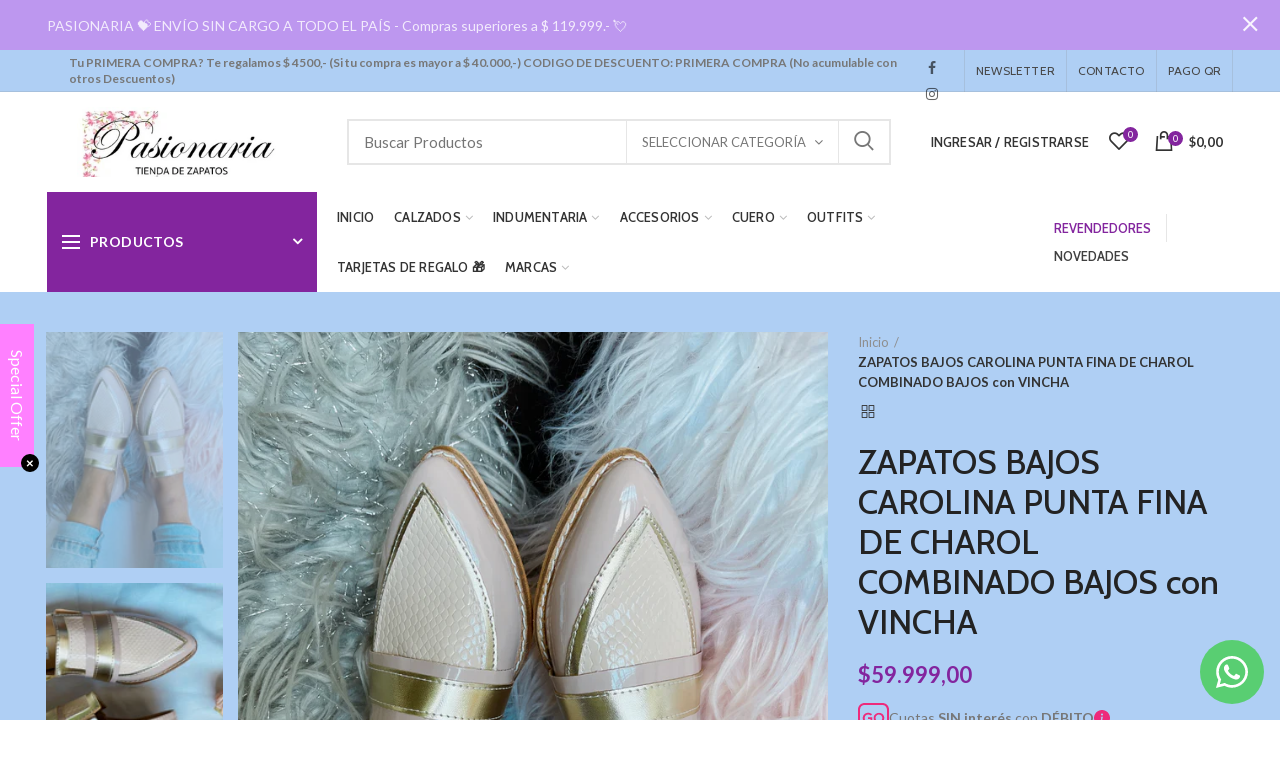

--- FILE ---
content_type: text/html; charset=utf-8
request_url: https://pasionaria.com.ar/products/zapato-carolina-punta-fina-de-charol-combinado-bajos-con-vincha-1
body_size: 52957
content:
<!doctype html>
<!--[if IE 8]><html class="no-js lt-ie9" lang="en"> <![endif]-->
<!--[if IE 9 ]><html class="ie9 no-js"> <![endif]-->
<!--[if (gt IE 9)|!(IE)]><!--> <html class="no-js"> <!--<![endif]-->
<head> 
 <meta name="facebook-domain-verification" content="1xo4ddnmlo164smtnb6hl52b8tzt0r" /> <!-- Basic page needs ================================================== -->
  <meta charset="utf-8">  
  <meta http-equiv="Content-Type" content="text/html; charset=utf-8"> 
  <link rel="shortcut icon" href="//pasionaria.com.ar/cdn/shop/t/2/assets/favicon.ico?v=157839607352650362431561153131" type="image/png" /> 
  
  <title>ZAPATOS BAJOS CAROLINA PUNTA FINA DE CHAROL COMBINADO BAJOS con VINCHA - Pasionaria</title>
  

  
  <meta name="description" content="Mod. CAROLINA (Art.630) INFORMACIÓN DEL PRODUCTO: - Colores: NUDE charol con detalle Oro  - Material Exterior: Charol Sintético y reptil sintético - Base: Goma cuero flex - Altura del Taco 1,5 cm.- Calce Normal">
  

  <!-- Helpers ================================================== -->
  <!-- /snippets/social-meta-tags.liquid -->


  <meta property="og:type" content="product">
  <meta property="og:title" content="ZAPATOS BAJOS CAROLINA PUNTA FINA DE CHAROL COMBINADO BAJOS con VINCHA">
  
  <meta property="og:image" content="http://pasionaria.com.ar/cdn/shop/files/image_18de3a63-34c1-40ca-b8e4-700c43283c6b_grande.jpg?v=1684347914">
  <meta property="og:image:secure_url" content="https://pasionaria.com.ar/cdn/shop/files/image_18de3a63-34c1-40ca-b8e4-700c43283c6b_grande.jpg?v=1684347914">
  
  <meta property="og:image" content="http://pasionaria.com.ar/cdn/shop/files/image_7a361af5-e079-4bbc-b49c-c37b8e2e62dd_grande.jpg?v=1684348699">
  <meta property="og:image:secure_url" content="https://pasionaria.com.ar/cdn/shop/files/image_7a361af5-e079-4bbc-b49c-c37b8e2e62dd_grande.jpg?v=1684348699">
  
  <meta property="og:image" content="http://pasionaria.com.ar/cdn/shop/files/image_17a556fb-9719-4371-bafa-ec1e736f52f2_grande.jpg?v=1684348699">
  <meta property="og:image:secure_url" content="https://pasionaria.com.ar/cdn/shop/files/image_17a556fb-9719-4371-bafa-ec1e736f52f2_grande.jpg?v=1684348699">
  
  <meta property="og:price:amount" content="59.999,00">
  <meta property="og:price:currency" content="ARS">


  <meta property="og:description" content="Mod. CAROLINA (Art.630) INFORMACIÓN DEL PRODUCTO: - Colores: NUDE charol con detalle Oro  - Material Exterior: Charol Sintético y reptil sintético - Base: Goma cuero flex - Altura del Taco 1,5 cm.- Calce Normal">

  <meta property="og:url" content="https://pasionaria.com.ar/products/zapato-carolina-punta-fina-de-charol-combinado-bajos-con-vincha-1">
  <meta property="og:site_name" content="Pasionaria">





<meta name="twitter:card" content="summary">

  <meta name="twitter:title" content="ZAPATOS BAJOS CAROLINA PUNTA FINA DE CHAROL COMBINADO BAJOS con VINCHA">
  <meta name="twitter:description" content="Mod. CAROLINA (Art.630)
INFORMACIÓN DEL PRODUCTO:
- Colores: NUDE charol con detalle Oro  - Material Exterior: Charol Sintético y reptil sintético - Base: Goma cuero flex - Altura del Taco 1,5 cm.- Calce Normal">
  <meta name="twitter:image" content="https://pasionaria.com.ar/cdn/shop/files/image_18de3a63-34c1-40ca-b8e4-700c43283c6b_medium.jpg?v=1684347914">
  <meta name="twitter:image:width" content="240">
  <meta name="twitter:image:height" content="240">


  <link rel="canonical" href="https://pasionaria.com.ar/products/zapato-carolina-punta-fina-de-charol-combinado-bajos-con-vincha-1"> 
  
  <meta name="viewport" content="width=device-width, initial-scale=1, minimum-scale=1, maximum-scale=1" />
  
  <meta name="theme-color" content="">
  <link href="//pasionaria.com.ar/cdn/shop/t/2/assets/bootstrap.min.css?v=58221731202380851321544702158" rel="stylesheet" type="text/css" media="all" />
  <!-- CSS ==================================================+ -->
  
  <link href="//pasionaria.com.ar/cdn/shop/t/2/assets/woodmart.css?v=17988835539178055051544702170" rel="stylesheet" type="text/css" media="all" /> 
  <link href="//pasionaria.com.ar/cdn/shop/t/2/assets/font-awesome.min.css?v=113312282277748132781544702160" rel="stylesheet" type="text/css" media="all" /> 
  <link href="//pasionaria.com.ar/cdn/shop/t/2/assets/owl.carousel.min.css?v=145426782246919001381544702166" rel="stylesheet" type="text/css" media="all" /> 
  <link href="//pasionaria.com.ar/cdn/shop/t/2/assets/magnific-popup.css?v=90148344948437341381544702165" rel="stylesheet" type="text/css" media="all" /> 
  <link href="//pasionaria.com.ar/cdn/shop/t/2/assets/styles.scss.css?v=85233038827514397771758210505" rel="stylesheet" type="text/css" media="all" /> 
  <link href="//pasionaria.com.ar/cdn/shop/t/2/assets/photoswipe.css?v=163803283482332198031544702166" rel="stylesheet" type="text/css" media="all" /> 
  
  <link href="//pasionaria.com.ar/cdn/shop/t/2/assets/slick.css?v=125232003112979732261544702167" rel="stylesheet" type="text/css" media="all" /> 
  <link href="//pasionaria.com.ar/cdn/shop/t/2/assets/threesixty.css?v=128411023847657240841544702169" rel="stylesheet" type="text/css" media="all" /> 
   
  <link href="//pasionaria.com.ar/cdn/shop/t/2/assets/animate.css?v=46562366335879635691544702158" rel="stylesheet" type="text/css" media="all" /> 
  <link href="//pasionaria.com.ar/cdn/shop/t/2/assets/color-config.scss.css?v=175613081796604248341758210505" rel="stylesheet" type="text/css" media="all" /> 
  <!-- Header hook for plugins ================================================== -->
  <script>window.performance && window.performance.mark && window.performance.mark('shopify.content_for_header.start');</script><meta name="google-site-verification" content="nnYKDQqr_PadINHLhgg4ThhP5JevFzi2B5DZ8ZI0ZKU">
<meta id="shopify-digital-wallet" name="shopify-digital-wallet" content="/9660399716/digital_wallets/dialog">
<link rel="alternate" type="application/json+oembed" href="https://pasionaria.com.ar/products/zapato-carolina-punta-fina-de-charol-combinado-bajos-con-vincha-1.oembed">
<script async="async" src="/checkouts/internal/preloads.js?locale=es-AR"></script>
<script id="shopify-features" type="application/json">{"accessToken":"58efa47ac678a4561749028dd87471f1","betas":["rich-media-storefront-analytics"],"domain":"pasionaria.com.ar","predictiveSearch":true,"shopId":9660399716,"locale":"es"}</script>
<script>var Shopify = Shopify || {};
Shopify.shop = "pasionariaar.myshopify.com";
Shopify.locale = "es";
Shopify.currency = {"active":"ARS","rate":"1.0"};
Shopify.country = "AR";
Shopify.theme = {"name":"Pasionaria_V1","id":45011828836,"schema_name":"Woodmart","schema_version":"1.2","theme_store_id":null,"role":"main"};
Shopify.theme.handle = "null";
Shopify.theme.style = {"id":null,"handle":null};
Shopify.cdnHost = "pasionaria.com.ar/cdn";
Shopify.routes = Shopify.routes || {};
Shopify.routes.root = "/";</script>
<script type="module">!function(o){(o.Shopify=o.Shopify||{}).modules=!0}(window);</script>
<script>!function(o){function n(){var o=[];function n(){o.push(Array.prototype.slice.apply(arguments))}return n.q=o,n}var t=o.Shopify=o.Shopify||{};t.loadFeatures=n(),t.autoloadFeatures=n()}(window);</script>
<script id="shop-js-analytics" type="application/json">{"pageType":"product"}</script>
<script defer="defer" async type="module" src="//pasionaria.com.ar/cdn/shopifycloud/shop-js/modules/v2/client.init-shop-cart-sync_2Gr3Q33f.es.esm.js"></script>
<script defer="defer" async type="module" src="//pasionaria.com.ar/cdn/shopifycloud/shop-js/modules/v2/chunk.common_noJfOIa7.esm.js"></script>
<script defer="defer" async type="module" src="//pasionaria.com.ar/cdn/shopifycloud/shop-js/modules/v2/chunk.modal_Deo2FJQo.esm.js"></script>
<script type="module">
  await import("//pasionaria.com.ar/cdn/shopifycloud/shop-js/modules/v2/client.init-shop-cart-sync_2Gr3Q33f.es.esm.js");
await import("//pasionaria.com.ar/cdn/shopifycloud/shop-js/modules/v2/chunk.common_noJfOIa7.esm.js");
await import("//pasionaria.com.ar/cdn/shopifycloud/shop-js/modules/v2/chunk.modal_Deo2FJQo.esm.js");

  window.Shopify.SignInWithShop?.initShopCartSync?.({"fedCMEnabled":true,"windoidEnabled":true});

</script>
<script id="__st">var __st={"a":9660399716,"offset":-10800,"reqid":"a8ae694d-c171-4178-872c-cd6a94ffc5ad-1769496252","pageurl":"pasionaria.com.ar\/products\/zapato-carolina-punta-fina-de-charol-combinado-bajos-con-vincha-1","u":"360e04c17824","p":"product","rtyp":"product","rid":8270848458992};</script>
<script>window.ShopifyPaypalV4VisibilityTracking = true;</script>
<script id="captcha-bootstrap">!function(){'use strict';const t='contact',e='account',n='new_comment',o=[[t,t],['blogs',n],['comments',n],[t,'customer']],c=[[e,'customer_login'],[e,'guest_login'],[e,'recover_customer_password'],[e,'create_customer']],r=t=>t.map((([t,e])=>`form[action*='/${t}']:not([data-nocaptcha='true']) input[name='form_type'][value='${e}']`)).join(','),a=t=>()=>t?[...document.querySelectorAll(t)].map((t=>t.form)):[];function s(){const t=[...o],e=r(t);return a(e)}const i='password',u='form_key',d=['recaptcha-v3-token','g-recaptcha-response','h-captcha-response',i],f=()=>{try{return window.sessionStorage}catch{return}},m='__shopify_v',_=t=>t.elements[u];function p(t,e,n=!1){try{const o=window.sessionStorage,c=JSON.parse(o.getItem(e)),{data:r}=function(t){const{data:e,action:n}=t;return t[m]||n?{data:e,action:n}:{data:t,action:n}}(c);for(const[e,n]of Object.entries(r))t.elements[e]&&(t.elements[e].value=n);n&&o.removeItem(e)}catch(o){console.error('form repopulation failed',{error:o})}}const l='form_type',E='cptcha';function T(t){t.dataset[E]=!0}const w=window,h=w.document,L='Shopify',v='ce_forms',y='captcha';let A=!1;((t,e)=>{const n=(g='f06e6c50-85a8-45c8-87d0-21a2b65856fe',I='https://cdn.shopify.com/shopifycloud/storefront-forms-hcaptcha/ce_storefront_forms_captcha_hcaptcha.v1.5.2.iife.js',D={infoText:'Protegido por hCaptcha',privacyText:'Privacidad',termsText:'Términos'},(t,e,n)=>{const o=w[L][v],c=o.bindForm;if(c)return c(t,g,e,D).then(n);var r;o.q.push([[t,g,e,D],n]),r=I,A||(h.body.append(Object.assign(h.createElement('script'),{id:'captcha-provider',async:!0,src:r})),A=!0)});var g,I,D;w[L]=w[L]||{},w[L][v]=w[L][v]||{},w[L][v].q=[],w[L][y]=w[L][y]||{},w[L][y].protect=function(t,e){n(t,void 0,e),T(t)},Object.freeze(w[L][y]),function(t,e,n,w,h,L){const[v,y,A,g]=function(t,e,n){const i=e?o:[],u=t?c:[],d=[...i,...u],f=r(d),m=r(i),_=r(d.filter((([t,e])=>n.includes(e))));return[a(f),a(m),a(_),s()]}(w,h,L),I=t=>{const e=t.target;return e instanceof HTMLFormElement?e:e&&e.form},D=t=>v().includes(t);t.addEventListener('submit',(t=>{const e=I(t);if(!e)return;const n=D(e)&&!e.dataset.hcaptchaBound&&!e.dataset.recaptchaBound,o=_(e),c=g().includes(e)&&(!o||!o.value);(n||c)&&t.preventDefault(),c&&!n&&(function(t){try{if(!f())return;!function(t){const e=f();if(!e)return;const n=_(t);if(!n)return;const o=n.value;o&&e.removeItem(o)}(t);const e=Array.from(Array(32),(()=>Math.random().toString(36)[2])).join('');!function(t,e){_(t)||t.append(Object.assign(document.createElement('input'),{type:'hidden',name:u})),t.elements[u].value=e}(t,e),function(t,e){const n=f();if(!n)return;const o=[...t.querySelectorAll(`input[type='${i}']`)].map((({name:t})=>t)),c=[...d,...o],r={};for(const[a,s]of new FormData(t).entries())c.includes(a)||(r[a]=s);n.setItem(e,JSON.stringify({[m]:1,action:t.action,data:r}))}(t,e)}catch(e){console.error('failed to persist form',e)}}(e),e.submit())}));const S=(t,e)=>{t&&!t.dataset[E]&&(n(t,e.some((e=>e===t))),T(t))};for(const o of['focusin','change'])t.addEventListener(o,(t=>{const e=I(t);D(e)&&S(e,y())}));const B=e.get('form_key'),M=e.get(l),P=B&&M;t.addEventListener('DOMContentLoaded',(()=>{const t=y();if(P)for(const e of t)e.elements[l].value===M&&p(e,B);[...new Set([...A(),...v().filter((t=>'true'===t.dataset.shopifyCaptcha))])].forEach((e=>S(e,t)))}))}(h,new URLSearchParams(w.location.search),n,t,e,['guest_login'])})(!0,!0)}();</script>
<script integrity="sha256-4kQ18oKyAcykRKYeNunJcIwy7WH5gtpwJnB7kiuLZ1E=" data-source-attribution="shopify.loadfeatures" defer="defer" src="//pasionaria.com.ar/cdn/shopifycloud/storefront/assets/storefront/load_feature-a0a9edcb.js" crossorigin="anonymous"></script>
<script data-source-attribution="shopify.dynamic_checkout.dynamic.init">var Shopify=Shopify||{};Shopify.PaymentButton=Shopify.PaymentButton||{isStorefrontPortableWallets:!0,init:function(){window.Shopify.PaymentButton.init=function(){};var t=document.createElement("script");t.src="https://pasionaria.com.ar/cdn/shopifycloud/portable-wallets/latest/portable-wallets.es.js",t.type="module",document.head.appendChild(t)}};
</script>
<script data-source-attribution="shopify.dynamic_checkout.buyer_consent">
  function portableWalletsHideBuyerConsent(e){var t=document.getElementById("shopify-buyer-consent"),n=document.getElementById("shopify-subscription-policy-button");t&&n&&(t.classList.add("hidden"),t.setAttribute("aria-hidden","true"),n.removeEventListener("click",e))}function portableWalletsShowBuyerConsent(e){var t=document.getElementById("shopify-buyer-consent"),n=document.getElementById("shopify-subscription-policy-button");t&&n&&(t.classList.remove("hidden"),t.removeAttribute("aria-hidden"),n.addEventListener("click",e))}window.Shopify?.PaymentButton&&(window.Shopify.PaymentButton.hideBuyerConsent=portableWalletsHideBuyerConsent,window.Shopify.PaymentButton.showBuyerConsent=portableWalletsShowBuyerConsent);
</script>
<script data-source-attribution="shopify.dynamic_checkout.cart.bootstrap">document.addEventListener("DOMContentLoaded",(function(){function t(){return document.querySelector("shopify-accelerated-checkout-cart, shopify-accelerated-checkout")}if(t())Shopify.PaymentButton.init();else{new MutationObserver((function(e,n){t()&&(Shopify.PaymentButton.init(),n.disconnect())})).observe(document.body,{childList:!0,subtree:!0})}}));
</script>

<script>window.performance && window.performance.mark && window.performance.mark('shopify.content_for_header.end');</script>
  <!-- /snippets/oldIE-js.liquid -->


<!--[if lt IE 9]>
<script src="//cdnjs.cloudflare.com/ajax/libs/html5shiv/3.7.2/html5shiv.min.js" type="text/javascript"></script>
<script src="//pasionaria.com.ar/cdn/shop/t/2/assets/respond.min.js?v=52248677837542619231544702167" type="text/javascript"></script>
<link href="//pasionaria.com.ar/cdn/shop/t/2/assets/respond-proxy.html" id="respond-proxy" rel="respond-proxy" />
<link href="//pasionaria.com.ar/search?q=3aba1e34e59e3cb447290ff24c99eeeb" id="respond-redirect" rel="respond-redirect" />
<script src="//pasionaria.com.ar/search?q=3aba1e34e59e3cb447290ff24c99eeeb" type="text/javascript"></script>
<![endif]-->


 
  <script src="//pasionaria.com.ar/cdn/shop/t/2/assets/vendor.js?v=113621509916466055761544702169" type="text/javascript"></script>
  <script src="//pasionaria.com.ar/cdn/shop/t/2/assets/bootstrap.min.js?v=135618559580299884151544702158" type="text/javascript"></script> 
  
  
  <link href="//fonts.googleapis.com/css?family=Lato:300italic,400italic,500italic,600italic,700italic,800italic,700,300,600,800,400,500&amp;subset=cyrillic-ext,greek-ext,latin,latin-ext,cyrillic,greek,vietnamese" rel='stylesheet' type='text/css'>
  
  
  <link href="//fonts.googleapis.com/css?family=Cabin:300italic,400italic,500italic,600italic,700italic,800italic,700,300,600,800,400,500&amp;subset=cyrillic-ext,greek-ext,latin,latin-ext,cyrillic,greek,vietnamese" rel='stylesheet' type='text/css'>
  
  
  <link href="//fonts.googleapis.com/css?family=Cabin:300italic,400italic,500italic,600italic,700italic,800italic,700,300,600,800,400,500&amp;subset=cyrillic-ext,greek-ext,latin,latin-ext,cyrillic,greek,vietnamese" rel='stylesheet' type='text/css'>
  
  
  <link href="//fonts.googleapis.com/css?family=Cabin:300italic,400italic,500italic,600italic,700italic,800italic,700,300,600,800,400,500&amp;subset=cyrillic-ext,greek-ext,latin,latin-ext,cyrillic,greek,vietnamese" rel='stylesheet' type='text/css'>
  
  
  <link href="//fonts.googleapis.com/css?family=Cabin:300italic,400italic,500italic,600italic,700italic,800italic,700,300,600,800,400,500&amp;subset=cyrillic-ext,greek-ext,latin,latin-ext,cyrillic,greek,vietnamese" rel='stylesheet' type='text/css'>
  
  
  <link href="//fonts.googleapis.com/css?family=Cabin:300italic,400italic,500italic,600italic,700italic,800italic,700,300,600,800,400,500&amp;subset=cyrillic-ext,greek-ext,latin,latin-ext,cyrillic,greek,vietnamese" rel='stylesheet' type='text/css'>
  
  <script type="text/javascript">
    var productsObj = {}; 
    var swatch_color_type = 1; 
    var product_swatch_size = 'size-small';
    var asset_url = '//pasionaria.com.ar/cdn/shop/t/2/assets//?v=5927';
    var money_format = '<span class="money">${{amount_with_comma_separator}}</span>';
    var multi_language = false;
    var OSName="Unknown OS";
    if (navigator.appVersion.indexOf("Win")!=-1) OSName="Windows";
    if (navigator.appVersion.indexOf("Mac")!=-1) OSName="Mac OS X";
    if (navigator.appVersion.indexOf("X11")!=-1) OSName="UNIX";
    if (navigator.appVersion.indexOf("Linux")!=-1) OSName="Linux";
    $('html').addClass('platform-'+OSName);
  </script> 
  <script src="//pasionaria.com.ar/cdn/shop/t/2/assets/lang2.js?v=31446015676001772991544702164" type="text/javascript"></script>
<script>
  var translator = {
    current_lang : jQuery.cookie("language"),
    init: function() {
      translator.updateStyling();	 
      translator.updateLangSwitcher();
    },
    updateStyling: function() {
        var style;
        if (translator.isLang2()) {
          style = "<style>*[data-translate] {visibility:hidden} .lang1 {display:none}</style>";          
        } else {
          style = "<style>*[data-translate] {visibility:visible} .lang2 {display:none}</style>";
        }
        jQuery('head').append(style);
    },
    updateLangSwitcher: function() { 
      if (translator.isLang2()) {
        jQuery(".menu-item-type-language .woodmart-nav-link").removeClass('active');
        jQuery(".menu-item-type-language .woodmart-nav-link.lang-2").addClass("active");
      }
    },
    getTextToTranslate: function(selector) {
      var result = window.lang2;
      var params;
      if (selector.indexOf("|") > 0) {
        var devideList = selector.split("|");
        selector = devideList[0];
        params = devideList[1].split(",");
      }

      var selectorArr = selector.split('.');
      if (selectorArr) {
        for (var i = 0; i < selectorArr.length; i++) {
            result = result[selectorArr[i]];
        }
      } else {
        result = result[selector];
      }
      if (result && result.one && result.other) {
        var countEqual1 = true;
        for (var i = 0; i < params.length; i++) {
          if (params[i].indexOf("count") >= 0) {
            variables = params[i].split(":");
            if (variables.length>1) {
              var count = variables[1];
              if (count > 1) {
                countEqual1 = false;
              }
            }
          }
        } 
        if (countEqual1) {
          result = result.one;
        } else {
          result = result.other;
        }
      } 
      
      if (params && params.length>0) {
        result = result.replace(/{{\s*/g, "{{");
        result = result.replace(/\s*}}/g, "}}");
        for (var i = 0; i < params.length; i++) {
          variables = params[i].split(":");
          if (variables.length>1) {
            result = result.replace("{{"+variables[0]+"}}", variables[1]);
          }          
        }
      }
      

      return result;
    },
    isLang2: function() {
      return translator.current_lang && translator.current_lang == 2;
    }, 
    doTranslate: function(blockSelector) {
      if (translator.isLang2()) {
        jQuery(blockSelector + " [data-translate]").each(function(e) {          
          var item = jQuery(this);
          var selector = item.attr("data-translate");
          var text = translator.getTextToTranslate(selector); 
          if (item.attr("translate-item")) {
            var attribute = item.attr("translate-item");
            if (attribute == 'blog-date-author') {
              item.html(text);
            } else if (attribute!="") {            
              item.attr(attribute,text);
            }
          } else if (item.is("input")) { 
            if(item.is("input[type=search]")){
            	item.attr("placeholder", text);
            }else{
            	item.val(text);
            }
            
          } else {
            item.text(text);
          }
          item.css("visibility","visible");
        });
      }
    }   
  };
  translator.init(); 
  jQuery(document).ready(function() {     
    jQuery('.select-language a').on('click', function(){ 
      var value = jQuery(this).data('lang');
      jQuery.cookie('language', value, {expires:10, path:'/'});
      location.reload();
    });
  	translator.doTranslate("body");
  });
</script>
  <style>
    
    .single-product-content .product-options .selector-wrapper {
      display: none;
    }
     
    .main-header .woodmart-logo img {
    max-height: 90px;
    padding-top: 10px;
    padding-right: 30px;
    padding-bottom: 10px;
    padding-left: 30px;
}
.woodmart-shopping-cart .woodmart-cart-subtotal .amount { 
    font-size: 13px; 
}
.product-grid-item .product-title {
    font-size: 15px;
}
.slideshow-section .content_slideshow h4 {
    font-size: 180px;
    line-height: 180px;
    font-weight: 700;
    margin-bottom: 0;
} 
.slideshow-section .owl-nav div { 
    border-radius: 100%;
    background: rgba(0,0,0,0.1);
    color: #fff;
    min-width: 70px;
    min-height: 70px;
}
.slideshow-section .owl-nav div:after {font-size: 20px;}
.slideshow-section .owl-nav div:hover {
    color: #fff;
}
.slideshow-section .owl-nav div:hover:after {
    transform: scale(1);
}
@media (min-width: 1200px) {
.banner-title-extra-large .banner-title {
    font-size: 2.3vw;
}
.vc_custom_1523785162409 .vc_column_container .woodmart-products-element {
padding: 0 103px;
}
}
@media(max-width: 1024px){
.slideshow-section img {min-height: 660px;}
.slideshow-section .content_slideshow h4 {
    font-size: 155px;
    line-height: 155px;
    margin-bottom: 0px;
}
.slideshow-section .content_slideshow p.content1 {
    font-size: 14px;
    line-height: 24px;
    margin-bottom: 20px;
}
}
@media(max-width: 767px){
.slideshow-section img {min-height: 560px;}
.slideshow-section .content_slideshow h4 {
    font-size: 98px;
    line-height: 98px;
    margin-bottom: 0px;
}
.slideshow-section .content_slideshow p.content1 {
    font-size: 13px;
    line-height: 23px;
    margin-bottom: 15px;
}
.slideshow-section .content_slideshow p.content1 br {display:none;}
}
    
  </style>  
  <link href="//pasionaria.com.ar/cdn/shop/t/2/assets/scm-product-label.css?v=48058496397791814391584291989" rel="stylesheet" type="text/css" media="all" />


<script>
if ((typeof SECOMAPP) == 'undefined') {
    var SECOMAPP = {};
}
if ((typeof SECOMAPP.pl) == 'undefined') {
    SECOMAPP.pl = {};
}








SECOMAPP.page = 'product';
SECOMAPP.pl.product = {
    id: 8270848458992,
    published_at: "2025-05-08 15:34:06 -0300",
    price: 5999900,  
    tags: ["cf-talles-36","Charol","Cuero Ecológico","exclusivo","Nude","Pasionaria","Zapatos"], 
    variants: [  {
        id: 44084211679472,
        price: 5999900  ,
        inventory_quantity: 0  ,
        inventory_management: 'shopify'  ,
        weight: 900  ,
        sku: '083ZA-630NUDE35'  } ,
         {
        id: 44084211712240,
        price: 5999900  ,
        inventory_quantity: 1  ,
        inventory_management: 'shopify'  ,
        weight: 900  ,
        sku: '083ZA-630NUDE36'  } ,
         {
        id: 44084211745008,
        price: 5999900  ,
        inventory_quantity: 0  ,
        inventory_management: 'shopify'  ,
        weight: 900  ,
        sku: '083ZA-630NUDE37'  } ,
         {
        id: 44084211777776,
        price: 5999900  ,
        inventory_quantity: 0  ,
        inventory_management: 'shopify'  ,
        weight: 900  ,
        sku: '083ZA-630NUDE38'  } ,
         {
        id: 44084211810544,
        price: 5999900  ,
        inventory_quantity: 0  ,
        inventory_management: 'shopify'  ,
        weight: 900  ,
        sku: '083ZA-630NUDE39'  } ,
         {
        id: 44084211843312,
        price: 5999900  ,
        inventory_quantity: 0  ,
        inventory_management: 'shopify'  ,
        weight: 900  ,
        sku: '083ZA-630NUDE40'  } 
        
    ],
    collections: [  238177026201,  207400730777,  126187110500,  95185895524,  201926967449,  95183667300,  ]
};
</script>



    
         <script src="//pasionaria.com.ar/cdn/shop/t/2/assets/scm-product-label.js?v=151925530645531482131584292098" type="text/javascript"></script>
    

  
  <meta name="google-site-verification" content="eiytOly7D9otcpm1AfAoNXLu3vX1AcObaNC2AQyl5FI" />
  

  <script src="https://f005.backblazeb2.com/file/gocuotas-marketing/shpy_scripts/gocuotas-info-container-product.js" defer></script>
<script src="https://f005.backblazeb2.com/file/gocuotas-marketing/shpy_scripts/gocuotas-info-container-cart.js" defer></script>

<!-- BEGIN app block: shopify://apps/whatsapp-button/blocks/app-embed-block/96d80a63-e860-4262-a001-8b82ac4d00e6 --><script>
    (function() {
        function asyncLoad() {
            var url = 'https://whatsapp-button.eazeapps.io/api/buttonInstallation/scriptTag?shopId=12959&v=1758648322';
            var s = document.createElement('script');
            s.type = 'text/javascript';
            s.async = true;
            s.src = url;
            var x = document.getElementsByTagName('script')[0];
            x.parentNode.insertBefore(s, x);
        };
        if(window.attachEvent) {
            window.attachEvent('onload', asyncLoad);
        } else {
            window.addEventListener('load', asyncLoad, false);
        }
    })();
</script>

<!-- END app block --><!-- BEGIN app block: shopify://apps/mercado-pago-antifraud-plus/blocks/embed-block/b19ea721-f94a-4308-bee5-0057c043bac5 -->
<!-- BEGIN app snippet: send-melidata-report --><script>
  const MLD_IS_DEV = false;
  const CART_TOKEN_KEY = 'cartToken';
  const USER_SESSION_ID_KEY = 'pf_user_session_id';
  const EVENT_TYPE = 'event';
  const MLD_PLATFORM_NAME = 'shopify';
  const PLATFORM_VERSION = '1.0.0';
  const MLD_PLUGIN_VERSION = '0.1.0';
  const NAVIGATION_DATA_PATH = 'pf/navigation_data';
  const MELIDATA_TRACKS_URL = 'https://api.mercadopago.com/v1/plugins/melidata/tracks';
  const BUSINESS_NAME = 'mercadopago';
  const MLD_MELI_SESSION_ID_KEY = 'meli_session_id';
  const EVENT_NAME = 'navigation_data'

  const SEND_MELIDATA_REPORT_NAME = MLD_IS_DEV ? 'send_melidata_report_test' : 'send_melidata_report';
  const SUCCESS_SENDING_MELIDATA_REPORT_VALUE = 'SUCCESS_SENDING_MELIDATA_REPORT';
  const FAILED_SENDING_MELIDATA_REPORT_VALUE = 'FAILED_SENDING_MELIDATA_REPORT';

  const userAgent = navigator.userAgent;
  const startTime = Date.now();
  const deviceId = sessionStorage.getItem(MLD_MELI_SESSION_ID_KEY) ?? '';
  const cartToken = localStorage.getItem(CART_TOKEN_KEY) ?? '';
  const userSessionId = generateUserSessionId();
  const shopId = __st?.a ?? '';
  const shopUrl = Shopify?.shop ?? '';
  const country = Shopify?.country ?? '';

  const siteIdMap = {
    BR: 'MLB',
    MX: 'MLM',
    CO: 'MCO',
    CL: 'MLC',
    UY: 'MLU',
    PE: 'MPE',
    AR: 'MLA',
  };

  function getSiteId() {
    return siteIdMap[country] ?? 'MLB';
  }

  function detectBrowser() {
    switch (true) {
      case /Edg/.test(userAgent):
        return 'Microsoft Edge';
      case /Chrome/.test(userAgent) && !/Edg/.test(userAgent):
        return 'Chrome';
      case /Firefox/.test(userAgent):
        return 'Firefox';
      case /Safari/.test(userAgent) && !/Chrome/.test(userAgent):
        return 'Safari';
      case /Opera/.test(userAgent) || /OPR/.test(userAgent):
        return 'Opera';
      case /Trident/.test(userAgent) || /MSIE/.test(userAgent):
        return 'Internet Explorer';
      case /Edge/.test(userAgent):
        return 'Microsoft Edge (Legacy)';
      default:
        return 'Unknown';
    }
  }

  function detectDevice() {
    switch (true) {
      case /android/i.test(userAgent):
        return '/mobile/android';
      case /iPad|iPhone|iPod/.test(userAgent):
        return '/mobile/ios';
      case /mobile/i.test(userAgent):
        return '/mobile';
      default:
        return '/web/desktop';
    }
  }

  function getPageTimeCount() {
    const endTime = Date.now();
    const timeSpent = endTime - startTime;
    return timeSpent;
  }

  function buildURLPath(fullUrl) {
    try {
      const url = new URL(fullUrl);
      return url.pathname;
    } catch (error) {
      return '';
    }
  }

  function generateUUID() {
    return 'pf-' + Date.now() + '-' + Math.random().toString(36).substring(2, 9);
  }

  function generateUserSessionId() {
    const uuid = generateUUID();
    const userSessionId = sessionStorage.getItem(USER_SESSION_ID_KEY);
    if (!userSessionId) {
      sessionStorage.setItem(USER_SESSION_ID_KEY, uuid);
      return uuid;
    }
    return userSessionId;
  }

  function sendMelidataReport() {
    try {
      const payload = {
        platform: {
          name: MLD_PLATFORM_NAME,
          version: PLATFORM_VERSION,
          uri: '/',
          location: '/',
        },
        plugin: {
          version: MLD_PLUGIN_VERSION,
        },
        user: {
          uid: userSessionId,
        },
        application: {
          business: BUSINESS_NAME,
          site_id: getSiteId(),
          version: PLATFORM_VERSION,
        },
        device: {
          platform: detectDevice(),
        },
        events: [
          {
            path: NAVIGATION_DATA_PATH,
            id: userSessionId,
            type: EVENT_TYPE,
            user_local_timestamp: new Date().toISOString(),
            metadata_type: EVENT_TYPE,
            metadata: {
              event: {
                element: 'window',
                action: 'load',
                target: 'body',
                label: EVENT_NAME,
              },
              configs: [
                {
                  config_name: 'page_time',
                  new_value: getPageTimeCount().toString(),
                },
                {
                  config_name: 'shop',
                  new_value: shopUrl,
                },
                {
                  config_name: 'shop_id',
                  new_value: String(shopId),
                },
                {
                  config_name: 'pf_user_session_id',
                  new_value: userSessionId,
                },
                {
                  config_name: 'current_page',
                  new_value: location.pathname,
                },
                {
                  config_name: 'last_page',
                  new_value: buildURLPath(document.referrer),
                },
                {
                  config_name: 'is_device_generated',
                  new_value: String(!!deviceId),
                },
                {
                  config_name: 'browser',
                  new_value: detectBrowser(),
                },
                {
                  config_name: 'cart_token',
                  new_value: cartToken.slice(1, -1),
                },
              ],
            },
          },
        ],
      };

      const success = navigator.sendBeacon(MELIDATA_TRACKS_URL, JSON.stringify(payload));
      if (success) {
        registerDatadogEvent(SEND_MELIDATA_REPORT_NAME, SUCCESS_SENDING_MELIDATA_REPORT_VALUE, `[${EVENT_NAME}]`, shopUrl);
      } else {
        registerDatadogEvent(SEND_MELIDATA_REPORT_NAME, FAILED_SENDING_MELIDATA_REPORT_VALUE, `[${EVENT_NAME}]`, shopUrl);
      }
    } catch (error) {
      registerDatadogEvent(SEND_MELIDATA_REPORT_NAME, FAILED_SENDING_MELIDATA_REPORT_VALUE, `[${EVENT_NAME}]: ${error}`, shopUrl);
    }
  }
  window.addEventListener('beforeunload', sendMelidataReport);
</script><!-- END app snippet -->
<!-- END app block --><link href="https://cdn.shopify.com/extensions/0199a438-2b43-7d72-ba8c-f8472dfb5cdc/promotion-popup-allnew-26/assets/popup-main.css" rel="stylesheet" type="text/css" media="all">
<script src="https://cdn.shopify.com/extensions/019a9885-5cb8-7f04-b0fb-8a9d5cdad1c0/mercadopago-pf-app-132/assets/generate-meli-session-id.js" type="text/javascript" defer="defer"></script>
<script src="https://cdn.shopify.com/extensions/4e276193-403c-423f-833c-fefed71819cf/forms-2298/assets/shopify-forms-loader.js" type="text/javascript" defer="defer"></script>
<link href="https://monorail-edge.shopifysvc.com" rel="dns-prefetch">
<script>(function(){if ("sendBeacon" in navigator && "performance" in window) {try {var session_token_from_headers = performance.getEntriesByType('navigation')[0].serverTiming.find(x => x.name == '_s').description;} catch {var session_token_from_headers = undefined;}var session_cookie_matches = document.cookie.match(/_shopify_s=([^;]*)/);var session_token_from_cookie = session_cookie_matches && session_cookie_matches.length === 2 ? session_cookie_matches[1] : "";var session_token = session_token_from_headers || session_token_from_cookie || "";function handle_abandonment_event(e) {var entries = performance.getEntries().filter(function(entry) {return /monorail-edge.shopifysvc.com/.test(entry.name);});if (!window.abandonment_tracked && entries.length === 0) {window.abandonment_tracked = true;var currentMs = Date.now();var navigation_start = performance.timing.navigationStart;var payload = {shop_id: 9660399716,url: window.location.href,navigation_start,duration: currentMs - navigation_start,session_token,page_type: "product"};window.navigator.sendBeacon("https://monorail-edge.shopifysvc.com/v1/produce", JSON.stringify({schema_id: "online_store_buyer_site_abandonment/1.1",payload: payload,metadata: {event_created_at_ms: currentMs,event_sent_at_ms: currentMs}}));}}window.addEventListener('pagehide', handle_abandonment_event);}}());</script>
<script id="web-pixels-manager-setup">(function e(e,d,r,n,o){if(void 0===o&&(o={}),!Boolean(null===(a=null===(i=window.Shopify)||void 0===i?void 0:i.analytics)||void 0===a?void 0:a.replayQueue)){var i,a;window.Shopify=window.Shopify||{};var t=window.Shopify;t.analytics=t.analytics||{};var s=t.analytics;s.replayQueue=[],s.publish=function(e,d,r){return s.replayQueue.push([e,d,r]),!0};try{self.performance.mark("wpm:start")}catch(e){}var l=function(){var e={modern:/Edge?\/(1{2}[4-9]|1[2-9]\d|[2-9]\d{2}|\d{4,})\.\d+(\.\d+|)|Firefox\/(1{2}[4-9]|1[2-9]\d|[2-9]\d{2}|\d{4,})\.\d+(\.\d+|)|Chrom(ium|e)\/(9{2}|\d{3,})\.\d+(\.\d+|)|(Maci|X1{2}).+ Version\/(15\.\d+|(1[6-9]|[2-9]\d|\d{3,})\.\d+)([,.]\d+|)( \(\w+\)|)( Mobile\/\w+|) Safari\/|Chrome.+OPR\/(9{2}|\d{3,})\.\d+\.\d+|(CPU[ +]OS|iPhone[ +]OS|CPU[ +]iPhone|CPU IPhone OS|CPU iPad OS)[ +]+(15[._]\d+|(1[6-9]|[2-9]\d|\d{3,})[._]\d+)([._]\d+|)|Android:?[ /-](13[3-9]|1[4-9]\d|[2-9]\d{2}|\d{4,})(\.\d+|)(\.\d+|)|Android.+Firefox\/(13[5-9]|1[4-9]\d|[2-9]\d{2}|\d{4,})\.\d+(\.\d+|)|Android.+Chrom(ium|e)\/(13[3-9]|1[4-9]\d|[2-9]\d{2}|\d{4,})\.\d+(\.\d+|)|SamsungBrowser\/([2-9]\d|\d{3,})\.\d+/,legacy:/Edge?\/(1[6-9]|[2-9]\d|\d{3,})\.\d+(\.\d+|)|Firefox\/(5[4-9]|[6-9]\d|\d{3,})\.\d+(\.\d+|)|Chrom(ium|e)\/(5[1-9]|[6-9]\d|\d{3,})\.\d+(\.\d+|)([\d.]+$|.*Safari\/(?![\d.]+ Edge\/[\d.]+$))|(Maci|X1{2}).+ Version\/(10\.\d+|(1[1-9]|[2-9]\d|\d{3,})\.\d+)([,.]\d+|)( \(\w+\)|)( Mobile\/\w+|) Safari\/|Chrome.+OPR\/(3[89]|[4-9]\d|\d{3,})\.\d+\.\d+|(CPU[ +]OS|iPhone[ +]OS|CPU[ +]iPhone|CPU IPhone OS|CPU iPad OS)[ +]+(10[._]\d+|(1[1-9]|[2-9]\d|\d{3,})[._]\d+)([._]\d+|)|Android:?[ /-](13[3-9]|1[4-9]\d|[2-9]\d{2}|\d{4,})(\.\d+|)(\.\d+|)|Mobile Safari.+OPR\/([89]\d|\d{3,})\.\d+\.\d+|Android.+Firefox\/(13[5-9]|1[4-9]\d|[2-9]\d{2}|\d{4,})\.\d+(\.\d+|)|Android.+Chrom(ium|e)\/(13[3-9]|1[4-9]\d|[2-9]\d{2}|\d{4,})\.\d+(\.\d+|)|Android.+(UC? ?Browser|UCWEB|U3)[ /]?(15\.([5-9]|\d{2,})|(1[6-9]|[2-9]\d|\d{3,})\.\d+)\.\d+|SamsungBrowser\/(5\.\d+|([6-9]|\d{2,})\.\d+)|Android.+MQ{2}Browser\/(14(\.(9|\d{2,})|)|(1[5-9]|[2-9]\d|\d{3,})(\.\d+|))(\.\d+|)|K[Aa][Ii]OS\/(3\.\d+|([4-9]|\d{2,})\.\d+)(\.\d+|)/},d=e.modern,r=e.legacy,n=navigator.userAgent;return n.match(d)?"modern":n.match(r)?"legacy":"unknown"}(),u="modern"===l?"modern":"legacy",c=(null!=n?n:{modern:"",legacy:""})[u],f=function(e){return[e.baseUrl,"/wpm","/b",e.hashVersion,"modern"===e.buildTarget?"m":"l",".js"].join("")}({baseUrl:d,hashVersion:r,buildTarget:u}),m=function(e){var d=e.version,r=e.bundleTarget,n=e.surface,o=e.pageUrl,i=e.monorailEndpoint;return{emit:function(e){var a=e.status,t=e.errorMsg,s=(new Date).getTime(),l=JSON.stringify({metadata:{event_sent_at_ms:s},events:[{schema_id:"web_pixels_manager_load/3.1",payload:{version:d,bundle_target:r,page_url:o,status:a,surface:n,error_msg:t},metadata:{event_created_at_ms:s}}]});if(!i)return console&&console.warn&&console.warn("[Web Pixels Manager] No Monorail endpoint provided, skipping logging."),!1;try{return self.navigator.sendBeacon.bind(self.navigator)(i,l)}catch(e){}var u=new XMLHttpRequest;try{return u.open("POST",i,!0),u.setRequestHeader("Content-Type","text/plain"),u.send(l),!0}catch(e){return console&&console.warn&&console.warn("[Web Pixels Manager] Got an unhandled error while logging to Monorail."),!1}}}}({version:r,bundleTarget:l,surface:e.surface,pageUrl:self.location.href,monorailEndpoint:e.monorailEndpoint});try{o.browserTarget=l,function(e){var d=e.src,r=e.async,n=void 0===r||r,o=e.onload,i=e.onerror,a=e.sri,t=e.scriptDataAttributes,s=void 0===t?{}:t,l=document.createElement("script"),u=document.querySelector("head"),c=document.querySelector("body");if(l.async=n,l.src=d,a&&(l.integrity=a,l.crossOrigin="anonymous"),s)for(var f in s)if(Object.prototype.hasOwnProperty.call(s,f))try{l.dataset[f]=s[f]}catch(e){}if(o&&l.addEventListener("load",o),i&&l.addEventListener("error",i),u)u.appendChild(l);else{if(!c)throw new Error("Did not find a head or body element to append the script");c.appendChild(l)}}({src:f,async:!0,onload:function(){if(!function(){var e,d;return Boolean(null===(d=null===(e=window.Shopify)||void 0===e?void 0:e.analytics)||void 0===d?void 0:d.initialized)}()){var d=window.webPixelsManager.init(e)||void 0;if(d){var r=window.Shopify.analytics;r.replayQueue.forEach((function(e){var r=e[0],n=e[1],o=e[2];d.publishCustomEvent(r,n,o)})),r.replayQueue=[],r.publish=d.publishCustomEvent,r.visitor=d.visitor,r.initialized=!0}}},onerror:function(){return m.emit({status:"failed",errorMsg:"".concat(f," has failed to load")})},sri:function(e){var d=/^sha384-[A-Za-z0-9+/=]+$/;return"string"==typeof e&&d.test(e)}(c)?c:"",scriptDataAttributes:o}),m.emit({status:"loading"})}catch(e){m.emit({status:"failed",errorMsg:(null==e?void 0:e.message)||"Unknown error"})}}})({shopId: 9660399716,storefrontBaseUrl: "https://pasionaria.com.ar",extensionsBaseUrl: "https://extensions.shopifycdn.com/cdn/shopifycloud/web-pixels-manager",monorailEndpoint: "https://monorail-edge.shopifysvc.com/unstable/produce_batch",surface: "storefront-renderer",enabledBetaFlags: ["2dca8a86"],webPixelsConfigList: [{"id":"933495024","configuration":"{\"shopUrl\":\"pasionariaar.myshopify.com\"}","eventPayloadVersion":"v1","runtimeContext":"STRICT","scriptVersion":"c581e5437ee132f6ac1ad175a6693233","type":"APP","apiClientId":109149454337,"privacyPurposes":["ANALYTICS","MARKETING","SALE_OF_DATA"],"dataSharingAdjustments":{"protectedCustomerApprovalScopes":["read_customer_personal_data"]}},{"id":"551846128","configuration":"{\"config\":\"{\\\"google_tag_ids\\\":[\\\"G-LJMR5B4H5P\\\",\\\"AW-17120115183\\\",\\\"GT-P8V8PFG2\\\",\\\"G-6QS5N8H87Y\\\",\\\"AW-17119833901\\\"],\\\"target_country\\\":\\\"AR\\\",\\\"gtag_events\\\":[{\\\"type\\\":\\\"search\\\",\\\"action_label\\\":[\\\"G-LJMR5B4H5P\\\",\\\"AW-17120115183\\\/YO7PCMWWoM4aEO_zwOM_\\\",\\\"G-6QS5N8H87Y\\\",\\\"AW-17119833901\\\"]},{\\\"type\\\":\\\"begin_checkout\\\",\\\"action_label\\\":[\\\"G-LJMR5B4H5P\\\",\\\"AW-17120115183\\\/A5m_CIeRoM4aEO_zwOM_\\\",\\\"G-6QS5N8H87Y\\\",\\\"AW-17119833901\\\"]},{\\\"type\\\":\\\"view_item\\\",\\\"action_label\\\":[\\\"G-LJMR5B4H5P\\\",\\\"AW-17120115183\\\/9NJYCMKWoM4aEO_zwOM_\\\",\\\"MC-6HY95PB96P\\\",\\\"G-6QS5N8H87Y\\\",\\\"AW-17119833901\\\"]},{\\\"type\\\":\\\"purchase\\\",\\\"action_label\\\":[\\\"G-LJMR5B4H5P\\\",\\\"AW-17120115183\\\/TNwjCISRoM4aEO_zwOM_\\\",\\\"MC-6HY95PB96P\\\",\\\"G-6QS5N8H87Y\\\",\\\"AW-17119833901\\\"]},{\\\"type\\\":\\\"page_view\\\",\\\"action_label\\\":[\\\"G-LJMR5B4H5P\\\",\\\"AW-17120115183\\\/S_3XCL-WoM4aEO_zwOM_\\\",\\\"MC-6HY95PB96P\\\",\\\"G-6QS5N8H87Y\\\",\\\"AW-17119833901\\\"]},{\\\"type\\\":\\\"add_payment_info\\\",\\\"action_label\\\":[\\\"G-LJMR5B4H5P\\\",\\\"AW-17120115183\\\/I0kRCMiWoM4aEO_zwOM_\\\",\\\"G-6QS5N8H87Y\\\",\\\"AW-17119833901\\\"]},{\\\"type\\\":\\\"add_to_cart\\\",\\\"action_label\\\":[\\\"G-LJMR5B4H5P\\\",\\\"AW-17120115183\\\/ryruCLyWoM4aEO_zwOM_\\\",\\\"G-6QS5N8H87Y\\\",\\\"AW-17119833901\\\"]}],\\\"enable_monitoring_mode\\\":false}\"}","eventPayloadVersion":"v1","runtimeContext":"OPEN","scriptVersion":"b2a88bafab3e21179ed38636efcd8a93","type":"APP","apiClientId":1780363,"privacyPurposes":[],"dataSharingAdjustments":{"protectedCustomerApprovalScopes":["read_customer_address","read_customer_email","read_customer_name","read_customer_personal_data","read_customer_phone"]}},{"id":"195690736","configuration":"{\"pixel_id\":\"230776178516701\",\"pixel_type\":\"facebook_pixel\",\"metaapp_system_user_token\":\"-\"}","eventPayloadVersion":"v1","runtimeContext":"OPEN","scriptVersion":"ca16bc87fe92b6042fbaa3acc2fbdaa6","type":"APP","apiClientId":2329312,"privacyPurposes":["ANALYTICS","MARKETING","SALE_OF_DATA"],"dataSharingAdjustments":{"protectedCustomerApprovalScopes":["read_customer_address","read_customer_email","read_customer_name","read_customer_personal_data","read_customer_phone"]}},{"id":"92766448","eventPayloadVersion":"v1","runtimeContext":"LAX","scriptVersion":"1","type":"CUSTOM","privacyPurposes":["ANALYTICS"],"name":"Google Analytics tag (migrated)"},{"id":"shopify-app-pixel","configuration":"{}","eventPayloadVersion":"v1","runtimeContext":"STRICT","scriptVersion":"0450","apiClientId":"shopify-pixel","type":"APP","privacyPurposes":["ANALYTICS","MARKETING"]},{"id":"shopify-custom-pixel","eventPayloadVersion":"v1","runtimeContext":"LAX","scriptVersion":"0450","apiClientId":"shopify-pixel","type":"CUSTOM","privacyPurposes":["ANALYTICS","MARKETING"]}],isMerchantRequest: false,initData: {"shop":{"name":"Pasionaria","paymentSettings":{"currencyCode":"ARS"},"myshopifyDomain":"pasionariaar.myshopify.com","countryCode":"AR","storefrontUrl":"https:\/\/pasionaria.com.ar"},"customer":null,"cart":null,"checkout":null,"productVariants":[{"price":{"amount":59999.0,"currencyCode":"ARS"},"product":{"title":"ZAPATOS BAJOS CAROLINA PUNTA FINA DE CHAROL COMBINADO BAJOS con VINCHA","vendor":"Pasionaria","id":"8270848458992","untranslatedTitle":"ZAPATOS BAJOS CAROLINA PUNTA FINA DE CHAROL COMBINADO BAJOS con VINCHA","url":"\/products\/zapato-carolina-punta-fina-de-charol-combinado-bajos-con-vincha-1","type":"Zapatos"},"id":"44084211679472","image":{"src":"\/\/pasionaria.com.ar\/cdn\/shop\/files\/image_18de3a63-34c1-40ca-b8e4-700c43283c6b.jpg?v=1684347914"},"sku":"083ZA-630NUDE35","title":"35","untranslatedTitle":"35"},{"price":{"amount":59999.0,"currencyCode":"ARS"},"product":{"title":"ZAPATOS BAJOS CAROLINA PUNTA FINA DE CHAROL COMBINADO BAJOS con VINCHA","vendor":"Pasionaria","id":"8270848458992","untranslatedTitle":"ZAPATOS BAJOS CAROLINA PUNTA FINA DE CHAROL COMBINADO BAJOS con VINCHA","url":"\/products\/zapato-carolina-punta-fina-de-charol-combinado-bajos-con-vincha-1","type":"Zapatos"},"id":"44084211712240","image":{"src":"\/\/pasionaria.com.ar\/cdn\/shop\/files\/image_18de3a63-34c1-40ca-b8e4-700c43283c6b.jpg?v=1684347914"},"sku":"083ZA-630NUDE36","title":"36","untranslatedTitle":"36"},{"price":{"amount":59999.0,"currencyCode":"ARS"},"product":{"title":"ZAPATOS BAJOS CAROLINA PUNTA FINA DE CHAROL COMBINADO BAJOS con VINCHA","vendor":"Pasionaria","id":"8270848458992","untranslatedTitle":"ZAPATOS BAJOS CAROLINA PUNTA FINA DE CHAROL COMBINADO BAJOS con VINCHA","url":"\/products\/zapato-carolina-punta-fina-de-charol-combinado-bajos-con-vincha-1","type":"Zapatos"},"id":"44084211745008","image":{"src":"\/\/pasionaria.com.ar\/cdn\/shop\/files\/image_18de3a63-34c1-40ca-b8e4-700c43283c6b.jpg?v=1684347914"},"sku":"083ZA-630NUDE37","title":"37","untranslatedTitle":"37"},{"price":{"amount":59999.0,"currencyCode":"ARS"},"product":{"title":"ZAPATOS BAJOS CAROLINA PUNTA FINA DE CHAROL COMBINADO BAJOS con VINCHA","vendor":"Pasionaria","id":"8270848458992","untranslatedTitle":"ZAPATOS BAJOS CAROLINA PUNTA FINA DE CHAROL COMBINADO BAJOS con VINCHA","url":"\/products\/zapato-carolina-punta-fina-de-charol-combinado-bajos-con-vincha-1","type":"Zapatos"},"id":"44084211777776","image":{"src":"\/\/pasionaria.com.ar\/cdn\/shop\/files\/image_18de3a63-34c1-40ca-b8e4-700c43283c6b.jpg?v=1684347914"},"sku":"083ZA-630NUDE38","title":"38","untranslatedTitle":"38"},{"price":{"amount":59999.0,"currencyCode":"ARS"},"product":{"title":"ZAPATOS BAJOS CAROLINA PUNTA FINA DE CHAROL COMBINADO BAJOS con VINCHA","vendor":"Pasionaria","id":"8270848458992","untranslatedTitle":"ZAPATOS BAJOS CAROLINA PUNTA FINA DE CHAROL COMBINADO BAJOS con VINCHA","url":"\/products\/zapato-carolina-punta-fina-de-charol-combinado-bajos-con-vincha-1","type":"Zapatos"},"id":"44084211810544","image":{"src":"\/\/pasionaria.com.ar\/cdn\/shop\/files\/image_18de3a63-34c1-40ca-b8e4-700c43283c6b.jpg?v=1684347914"},"sku":"083ZA-630NUDE39","title":"39","untranslatedTitle":"39"},{"price":{"amount":59999.0,"currencyCode":"ARS"},"product":{"title":"ZAPATOS BAJOS CAROLINA PUNTA FINA DE CHAROL COMBINADO BAJOS con VINCHA","vendor":"Pasionaria","id":"8270848458992","untranslatedTitle":"ZAPATOS BAJOS CAROLINA PUNTA FINA DE CHAROL COMBINADO BAJOS con VINCHA","url":"\/products\/zapato-carolina-punta-fina-de-charol-combinado-bajos-con-vincha-1","type":"Zapatos"},"id":"44084211843312","image":{"src":"\/\/pasionaria.com.ar\/cdn\/shop\/files\/image_18de3a63-34c1-40ca-b8e4-700c43283c6b.jpg?v=1684347914"},"sku":"083ZA-630NUDE40","title":"40","untranslatedTitle":"40"}],"purchasingCompany":null},},"https://pasionaria.com.ar/cdn","fcfee988w5aeb613cpc8e4bc33m6693e112",{"modern":"","legacy":""},{"shopId":"9660399716","storefrontBaseUrl":"https:\/\/pasionaria.com.ar","extensionBaseUrl":"https:\/\/extensions.shopifycdn.com\/cdn\/shopifycloud\/web-pixels-manager","surface":"storefront-renderer","enabledBetaFlags":"[\"2dca8a86\"]","isMerchantRequest":"false","hashVersion":"fcfee988w5aeb613cpc8e4bc33m6693e112","publish":"custom","events":"[[\"page_viewed\",{}],[\"product_viewed\",{\"productVariant\":{\"price\":{\"amount\":59999.0,\"currencyCode\":\"ARS\"},\"product\":{\"title\":\"ZAPATOS BAJOS CAROLINA PUNTA FINA DE CHAROL COMBINADO BAJOS con VINCHA\",\"vendor\":\"Pasionaria\",\"id\":\"8270848458992\",\"untranslatedTitle\":\"ZAPATOS BAJOS CAROLINA PUNTA FINA DE CHAROL COMBINADO BAJOS con VINCHA\",\"url\":\"\/products\/zapato-carolina-punta-fina-de-charol-combinado-bajos-con-vincha-1\",\"type\":\"Zapatos\"},\"id\":\"44084211712240\",\"image\":{\"src\":\"\/\/pasionaria.com.ar\/cdn\/shop\/files\/image_18de3a63-34c1-40ca-b8e4-700c43283c6b.jpg?v=1684347914\"},\"sku\":\"083ZA-630NUDE36\",\"title\":\"36\",\"untranslatedTitle\":\"36\"}}]]"});</script><script>
  window.ShopifyAnalytics = window.ShopifyAnalytics || {};
  window.ShopifyAnalytics.meta = window.ShopifyAnalytics.meta || {};
  window.ShopifyAnalytics.meta.currency = 'ARS';
  var meta = {"product":{"id":8270848458992,"gid":"gid:\/\/shopify\/Product\/8270848458992","vendor":"Pasionaria","type":"Zapatos","handle":"zapato-carolina-punta-fina-de-charol-combinado-bajos-con-vincha-1","variants":[{"id":44084211679472,"price":5999900,"name":"ZAPATOS BAJOS CAROLINA PUNTA FINA DE CHAROL COMBINADO BAJOS con VINCHA - 35","public_title":"35","sku":"083ZA-630NUDE35"},{"id":44084211712240,"price":5999900,"name":"ZAPATOS BAJOS CAROLINA PUNTA FINA DE CHAROL COMBINADO BAJOS con VINCHA - 36","public_title":"36","sku":"083ZA-630NUDE36"},{"id":44084211745008,"price":5999900,"name":"ZAPATOS BAJOS CAROLINA PUNTA FINA DE CHAROL COMBINADO BAJOS con VINCHA - 37","public_title":"37","sku":"083ZA-630NUDE37"},{"id":44084211777776,"price":5999900,"name":"ZAPATOS BAJOS CAROLINA PUNTA FINA DE CHAROL COMBINADO BAJOS con VINCHA - 38","public_title":"38","sku":"083ZA-630NUDE38"},{"id":44084211810544,"price":5999900,"name":"ZAPATOS BAJOS CAROLINA PUNTA FINA DE CHAROL COMBINADO BAJOS con VINCHA - 39","public_title":"39","sku":"083ZA-630NUDE39"},{"id":44084211843312,"price":5999900,"name":"ZAPATOS BAJOS CAROLINA PUNTA FINA DE CHAROL COMBINADO BAJOS con VINCHA - 40","public_title":"40","sku":"083ZA-630NUDE40"}],"remote":false},"page":{"pageType":"product","resourceType":"product","resourceId":8270848458992,"requestId":"a8ae694d-c171-4178-872c-cd6a94ffc5ad-1769496252"}};
  for (var attr in meta) {
    window.ShopifyAnalytics.meta[attr] = meta[attr];
  }
</script>
<script class="analytics">
  (function () {
    var customDocumentWrite = function(content) {
      var jquery = null;

      if (window.jQuery) {
        jquery = window.jQuery;
      } else if (window.Checkout && window.Checkout.$) {
        jquery = window.Checkout.$;
      }

      if (jquery) {
        jquery('body').append(content);
      }
    };

    var hasLoggedConversion = function(token) {
      if (token) {
        return document.cookie.indexOf('loggedConversion=' + token) !== -1;
      }
      return false;
    }

    var setCookieIfConversion = function(token) {
      if (token) {
        var twoMonthsFromNow = new Date(Date.now());
        twoMonthsFromNow.setMonth(twoMonthsFromNow.getMonth() + 2);

        document.cookie = 'loggedConversion=' + token + '; expires=' + twoMonthsFromNow;
      }
    }

    var trekkie = window.ShopifyAnalytics.lib = window.trekkie = window.trekkie || [];
    if (trekkie.integrations) {
      return;
    }
    trekkie.methods = [
      'identify',
      'page',
      'ready',
      'track',
      'trackForm',
      'trackLink'
    ];
    trekkie.factory = function(method) {
      return function() {
        var args = Array.prototype.slice.call(arguments);
        args.unshift(method);
        trekkie.push(args);
        return trekkie;
      };
    };
    for (var i = 0; i < trekkie.methods.length; i++) {
      var key = trekkie.methods[i];
      trekkie[key] = trekkie.factory(key);
    }
    trekkie.load = function(config) {
      trekkie.config = config || {};
      trekkie.config.initialDocumentCookie = document.cookie;
      var first = document.getElementsByTagName('script')[0];
      var script = document.createElement('script');
      script.type = 'text/javascript';
      script.onerror = function(e) {
        var scriptFallback = document.createElement('script');
        scriptFallback.type = 'text/javascript';
        scriptFallback.onerror = function(error) {
                var Monorail = {
      produce: function produce(monorailDomain, schemaId, payload) {
        var currentMs = new Date().getTime();
        var event = {
          schema_id: schemaId,
          payload: payload,
          metadata: {
            event_created_at_ms: currentMs,
            event_sent_at_ms: currentMs
          }
        };
        return Monorail.sendRequest("https://" + monorailDomain + "/v1/produce", JSON.stringify(event));
      },
      sendRequest: function sendRequest(endpointUrl, payload) {
        // Try the sendBeacon API
        if (window && window.navigator && typeof window.navigator.sendBeacon === 'function' && typeof window.Blob === 'function' && !Monorail.isIos12()) {
          var blobData = new window.Blob([payload], {
            type: 'text/plain'
          });

          if (window.navigator.sendBeacon(endpointUrl, blobData)) {
            return true;
          } // sendBeacon was not successful

        } // XHR beacon

        var xhr = new XMLHttpRequest();

        try {
          xhr.open('POST', endpointUrl);
          xhr.setRequestHeader('Content-Type', 'text/plain');
          xhr.send(payload);
        } catch (e) {
          console.log(e);
        }

        return false;
      },
      isIos12: function isIos12() {
        return window.navigator.userAgent.lastIndexOf('iPhone; CPU iPhone OS 12_') !== -1 || window.navigator.userAgent.lastIndexOf('iPad; CPU OS 12_') !== -1;
      }
    };
    Monorail.produce('monorail-edge.shopifysvc.com',
      'trekkie_storefront_load_errors/1.1',
      {shop_id: 9660399716,
      theme_id: 45011828836,
      app_name: "storefront",
      context_url: window.location.href,
      source_url: "//pasionaria.com.ar/cdn/s/trekkie.storefront.a804e9514e4efded663580eddd6991fcc12b5451.min.js"});

        };
        scriptFallback.async = true;
        scriptFallback.src = '//pasionaria.com.ar/cdn/s/trekkie.storefront.a804e9514e4efded663580eddd6991fcc12b5451.min.js';
        first.parentNode.insertBefore(scriptFallback, first);
      };
      script.async = true;
      script.src = '//pasionaria.com.ar/cdn/s/trekkie.storefront.a804e9514e4efded663580eddd6991fcc12b5451.min.js';
      first.parentNode.insertBefore(script, first);
    };
    trekkie.load(
      {"Trekkie":{"appName":"storefront","development":false,"defaultAttributes":{"shopId":9660399716,"isMerchantRequest":null,"themeId":45011828836,"themeCityHash":"11267576202809491919","contentLanguage":"es","currency":"ARS","eventMetadataId":"625e7228-1df9-408b-a409-608bfe7c659f"},"isServerSideCookieWritingEnabled":true,"monorailRegion":"shop_domain","enabledBetaFlags":["65f19447"]},"Session Attribution":{},"S2S":{"facebookCapiEnabled":true,"source":"trekkie-storefront-renderer","apiClientId":580111}}
    );

    var loaded = false;
    trekkie.ready(function() {
      if (loaded) return;
      loaded = true;

      window.ShopifyAnalytics.lib = window.trekkie;

      var originalDocumentWrite = document.write;
      document.write = customDocumentWrite;
      try { window.ShopifyAnalytics.merchantGoogleAnalytics.call(this); } catch(error) {};
      document.write = originalDocumentWrite;

      window.ShopifyAnalytics.lib.page(null,{"pageType":"product","resourceType":"product","resourceId":8270848458992,"requestId":"a8ae694d-c171-4178-872c-cd6a94ffc5ad-1769496252","shopifyEmitted":true});

      var match = window.location.pathname.match(/checkouts\/(.+)\/(thank_you|post_purchase)/)
      var token = match? match[1]: undefined;
      if (!hasLoggedConversion(token)) {
        setCookieIfConversion(token);
        window.ShopifyAnalytics.lib.track("Viewed Product",{"currency":"ARS","variantId":44084211679472,"productId":8270848458992,"productGid":"gid:\/\/shopify\/Product\/8270848458992","name":"ZAPATOS BAJOS CAROLINA PUNTA FINA DE CHAROL COMBINADO BAJOS con VINCHA - 35","price":"59999.00","sku":"083ZA-630NUDE35","brand":"Pasionaria","variant":"35","category":"Zapatos","nonInteraction":true,"remote":false},undefined,undefined,{"shopifyEmitted":true});
      window.ShopifyAnalytics.lib.track("monorail:\/\/trekkie_storefront_viewed_product\/1.1",{"currency":"ARS","variantId":44084211679472,"productId":8270848458992,"productGid":"gid:\/\/shopify\/Product\/8270848458992","name":"ZAPATOS BAJOS CAROLINA PUNTA FINA DE CHAROL COMBINADO BAJOS con VINCHA - 35","price":"59999.00","sku":"083ZA-630NUDE35","brand":"Pasionaria","variant":"35","category":"Zapatos","nonInteraction":true,"remote":false,"referer":"https:\/\/pasionaria.com.ar\/products\/zapato-carolina-punta-fina-de-charol-combinado-bajos-con-vincha-1"});
      }
    });


        var eventsListenerScript = document.createElement('script');
        eventsListenerScript.async = true;
        eventsListenerScript.src = "//pasionaria.com.ar/cdn/shopifycloud/storefront/assets/shop_events_listener-3da45d37.js";
        document.getElementsByTagName('head')[0].appendChild(eventsListenerScript);

})();</script>
  <script>
  if (!window.ga || (window.ga && typeof window.ga !== 'function')) {
    window.ga = function ga() {
      (window.ga.q = window.ga.q || []).push(arguments);
      if (window.Shopify && window.Shopify.analytics && typeof window.Shopify.analytics.publish === 'function') {
        window.Shopify.analytics.publish("ga_stub_called", {}, {sendTo: "google_osp_migration"});
      }
      console.error("Shopify's Google Analytics stub called with:", Array.from(arguments), "\nSee https://help.shopify.com/manual/promoting-marketing/pixels/pixel-migration#google for more information.");
    };
    if (window.Shopify && window.Shopify.analytics && typeof window.Shopify.analytics.publish === 'function') {
      window.Shopify.analytics.publish("ga_stub_initialized", {}, {sendTo: "google_osp_migration"});
    }
  }
</script>
<script
  defer
  src="https://pasionaria.com.ar/cdn/shopifycloud/perf-kit/shopify-perf-kit-3.0.4.min.js"
  data-application="storefront-renderer"
  data-shop-id="9660399716"
  data-render-region="gcp-us-central1"
  data-page-type="product"
  data-theme-instance-id="45011828836"
  data-theme-name="Woodmart"
  data-theme-version="1.2"
  data-monorail-region="shop_domain"
  data-resource-timing-sampling-rate="10"
  data-shs="true"
  data-shs-beacon="true"
  data-shs-export-with-fetch="true"
  data-shs-logs-sample-rate="1"
  data-shs-beacon-endpoint="https://pasionaria.com.ar/api/collect"
></script>
</head><body id="zapatos-bajos-carolina-punta-fina-de-charol-combinado-bajos-con-vincha" class="page-template-default wrapper-full-width  single-product woodmart-product-design-default woodmart-product-sticky-on menu-style- woodmart-ajax-shop-on  template-product  woodmart-top-bar-on  menu-style-bordered offcanvas-sidebar-mobile offcanvas-sidebar-tablet offcanvas-sidebar-desktop woodmart-light btns-shop-light btns-accent-hover-light btns-accent-light btns-shop-hover-light btns-accent-3d  btns-shop-3d  enable-sticky-header sticky-header-clone global-search-full-screen woodmart-header-base  header-full-width  header-banner-enabled"> 
  <!-- begin site-header --><div id="shopify-section-mobile-menu" class="shopify-section"><div class="mobile-nav">
  <form role="search" method="get" class="searchform woodmart-ajax-search" action="/search" data-thumbnail="1" data-price="1" data-post-type="product" data-count="15">
    <div>
      <label class="screen-reader-text" for="q"></label>
      <input type="text" class="s"  placeholder="Buscar Productos" value="" name="q" autocomplete="off" style="padding-right: 65px;">
      <input type="hidden" name="post_type" value="product"> 
      <button type="submit" class="searchsubmit" >Buscar</button>
    </div>
  </form>
  <div class="search-info-text"><span ></span></div>
  <div class="search-results-wrapper">
    <div class="woodmart-scroll has-scrollbar">
      <div class="woodmart-search-results woodmart-scroll-content" tabindex="0">
        <div class="autocomplete-suggestions" style="position: absolute; max-height: 300px; z-index: 9999; width: 308px; display: flex;"></div>
      </div>
    </div>
    <div class="woodmart-search-loader"></div>
  </div>
  <div class="mobile-nav-tabs">
    <ul>
      <li class="mobile-tab-title mobile-pages-title active" data-menu="pages">
        <span>
          
          Productos
          
        </span>
      </li><li class="mobile-tab-title mobile-categories-title" data-menu="categories">
        <span>
          
          Menu
          
        </span>
      </li></ul>
  </div><div class="mobile-menu-tab mobile-categories-menu">
    <div class="menu-mobile-categories-container">
      <ul id="menu-mobile-categories" class="site-mobile-menu"><li id="menu-item-1515294298767" class="menu-item menu-item-type-custom menu-item-compras-mayoristas item-level-0 menu-item-1515294298767 menu-item-no-children with-offsets">
          <a href="/pages/mayoristas" class="woodmart-nav-link"><span>
              
              Compras Mayoristas
              
            </span> 
          </a>
        </li><li id="menu-item-1515294300127" class="menu-item menu-item-type-custom menu-item-soy-fabricante item-level-0 menu-item-1515294300127 menu-item-no-children with-offsets">
          <a href="/pages/mayoristas" class="woodmart-nav-link"><span>
              
              Soy fabricante
              
            </span> 
          </a>
        </li><li id="menu-item-1515294302816" class="menu-item menu-item-type-custom menu-item-tabla-de-talles item-level-0 menu-item-1515294302816 menu-item-no-children with-offsets">
          <a href="/pages/tabla-de-talles" class="woodmart-nav-link"><span>
              
              Tabla de talles
              
            </span> 
          </a>
        </li><li id="menu-item-1515294304066" class="menu-item menu-item-type-custom menu-item-cuidado-del-producto item-level-0 menu-item-1515294304066 menu-item-no-children with-offsets">
          <a href="/pages/cuidado-del-producto" class="woodmart-nav-link"><span>
              
              Cuidado del producto
              
            </span> 
          </a>
        </li><li id="menu-item-1515294306070" class="menu-item menu-item-type-custom menu-item-cambios item-level-0 menu-item-1515294306070 menu-item-no-children with-offsets">
          <a href="/pages/cambios-devoluciones-garantias" class="woodmart-nav-link"><span>
              
              Cambios
              
            </span> 
          </a>
        </li></ul>
    </div>
  </div><div class="mobile-menu-tab mobile-pages-menu active">
    <div class="menu-mobile-menu-container">
      <ul id="menu-mobile-menu" class="site-mobile-menu"><li class="menu-item menu-item-type-post_type  menu-item-has-children menu-item-object-page menu-item-1 item-level-0 ">
          <a href="/collections/chatitas" class="woodmart-nav-link">
            <span>  
              
              Chatitas
              
            </span>
          </a>
          <div class="sub-menu-dropdown color-scheme-dark">
            <div class="container">
              <ul class="sub-menu color-scheme-dark"> 
                  
                
                
                <li class="menu-item menu-item-type-custom menu-item-object-custom  menu-item-1 item-level-1 ">
                  <a href="/collections/ballerina">
                    <span>  
                      
                      Ballerinas
                      
                    </span>
                  </a>
                </li>
                
                  
                
                
                <li class="menu-item menu-item-type-custom menu-item-object-custom  menu-item-2 item-level-1 ">
                  <a href="/collections/guillerminas">
                    <span>  
                      
                      Guillerminas
                      
                    </span>
                  </a>
                </li>
                
                  
                
                
                <li class="menu-item menu-item-type-custom menu-item-object-custom  menu-item-3 item-level-1 last">
                  <a href="/collections/panchas">
                    <span>  
                      
                      Panchas
                      
                    </span>
                  </a>
                </li>
                
                
              </ul>
              <span class="icon-sub-menu"></span>
            </div>
          </div>
        </li><li class="menu-item menu-item-type-post_type  menu-item-object-page menu-item-2 item-level-0 ">
          <a href="/collections/suecos" class="woodmart-nav-link"> 
            
            Zuecos
            
          </a>
        </li><li class="menu-item menu-item-type-post_type  menu-item-object-page menu-item-3 item-level-0 ">
          <a href="/collections/sandalias" class="woodmart-nav-link"> 
            
            Sandalias
            
          </a>
        </li><li class="menu-item menu-item-type-post_type  menu-item-object-page menu-item-4 item-level-0 ">
          <a href="/collections/zapatos" class="woodmart-nav-link"> 
            
            Zapatos
            
          </a>
        </li><li class="menu-item menu-item-type-post_type  menu-item-object-page menu-item-5 item-level-0 ">
          <a href="/collections/zapatillas" class="woodmart-nav-link"> 
            
            Zapatillas
            
          </a>
        </li><li class="menu-item menu-item-type-post_type  menu-item-object-page menu-item-6 item-level-0 ">
          <a href="/collections/borcego-y-charritos" class="woodmart-nav-link"> 
            
            Borcegos y charritos
            
          </a>
        </li><li class="menu-item menu-item-type-post_type  menu-item-object-page menu-item-7 item-level-0 ">
          <a href="/collections/botas-y-botinetas" class="woodmart-nav-link"> 
            
            Botas y botinetas
            
          </a>
        </li><li class="menu-item menu-item-type-post_type  menu-item-has-children menu-item-object-page menu-item-8 item-level-0 ">
          <a href="/collections/sale-1" class="woodmart-nav-link">
            <span>  
              
              Sale
              
            </span>
          </a>
          <div class="sub-menu-dropdown color-scheme-dark">
            <div class="container">
              <ul class="sub-menu color-scheme-dark"> 
                  
                
                
                <li class="menu-item menu-item-type-custom menu-item-object-custom  menu-item-1 item-level-1 last">
                  <a href="/collections/2da-seleccion">
                    <span>  
                      
                      2da.seleccion
                      
                    </span>
                  </a>
                </li>
                
                
              </ul>
              <span class="icon-sub-menu"></span>
            </div>
          </div>
        </li><li class="menu-item menu-item-type-post_type  menu-item-object-page menu-item-9 item-level-0 ">
          <a href="/collections/cuero" class="woodmart-nav-link"> 
            
            Cuero
            
          </a>
        </li><li class="menu-item menu-item-type-post_type  menu-item-has-children menu-item-object-page menu-item-10 item-level-0 ">
          <a href="/collections/indumentaria" class="woodmart-nav-link">
            <span>  
              
              Indumentaria
              
            </span>
          </a>
          <div class="sub-menu-dropdown color-scheme-dark">
            <div class="container">
              <ul class="sub-menu color-scheme-dark"> 
                  
                
                
                <li class="menu-item menu-item-type-custom menu-item-object-custom  menu-item-1 item-level-1 last">
                  <a href="/collections/outfits">
                    <span>  
                      
                      Outfits
                      
                    </span>
                  </a>
                </li>
                
                
              </ul>
              <span class="icon-sub-menu"></span>
            </div>
          </div>
        </li><li class="menu-item menu-item-type-post_type  menu-item-has-children menu-item-object-page menu-item-11 item-level-0 ">
          <a href="/collections/fragancias" class="woodmart-nav-link">
            <span>  
              
              Accesorios
              
            </span>
          </a>
          <div class="sub-menu-dropdown color-scheme-dark">
            <div class="container">
              <ul class="sub-menu color-scheme-dark"> 
                  
                
                
                <li class="menu-item menu-item-type-custom menu-item-object-custom  menu-item-1 item-level-1 ">
                  <a href="/collections/cinturones">
                    <span>  
                      
                      Cinturones
                      
                    </span>
                  </a>
                </li>
                
                  
                
                
                <li class="menu-item menu-item-type-custom menu-item-object-custom  menu-item-2 item-level-1 ">
                  <a href="/collections/soquetes-medias">
                    <span>  
                      
                      Soquetes
                      
                    </span>
                  </a>
                </li>
                
                  
                
                
                <li class="menu-item menu-item-type-custom menu-item-object-custom  menu-item-3 item-level-1 last">
                  <a href="/collections/fragancias-1">
                    <span>  
                      
                      Fragancias
                      
                    </span>
                  </a>
                </li>
                
                
              </ul>
              <span class="icon-sub-menu"></span>
            </div>
          </div>
        </li><li class="menu-item menu-item-type-post_type  menu-item-object-page menu-item-12 item-level-0 ">
          <a href="/collections/tarjeta-de-regalo" class="woodmart-nav-link"> 
            
            Tarjetas de regalo 🎁
            
          </a>
        </li><li class="menu-item menu-item-type-post_type  menu-item-object-page menu-item-13 item-level-0 last">
          <a href="/pages/qr-de-pagos" class="woodmart-nav-link"> 
            
            Pago por qr
            
          </a>
        </li><li class="menu-item item-level-0 menu-item-wishlist">
          <div class="woodmart-wishlist-info-widget">
            <a href="#">
              <span class="wishlist-info-wrap">
                <span class="wishlist-icon">
                  <span class="count">0</span>
                </span>
                <span class="wishlist-label" >Favoritos</span> 
              </span>
            </a>
          </div>
        </li><li class="item-level-0 my-account-with-text menu-item-register">
          <a href="/account/login"><span >Ingresar / Registrarse</span></a>
        </li></ul>
    </div>
  </div>
</div>





</div><div class="cart-widget-side"><div class="widget-heading">
    <h3 class="widget-title" >Carrito</h3>
    <a href="#" class="widget-close" >Cerrar</a>
  </div><div class="widget shopify widget_shopping_cart">
    <div class="widget_shopping_cart_content">
      <div class="shopping-cart-widget-body woodmart-scroll has-scrollbar">
        <div class="woodmart-scroll-content" tabindex="0">
          <ul class="cart_list product_list_widget shopify-mini-cart"><li class="shopify-mini-cart__empty-message empty" >No hay productos en el carrito.</li>
              <p class="return-to-shop">
                <a class="button wc-backward" href="/" >Volver a la tienda</a>
              </p></ul><!-- end product list -->
        </div>
      </div></div>
  </div>
</div><div class="header-banner color-scheme-light"><a href="#" class="close-header-banner"></a><a href="" class="header-banner-link"></a>
  <div class="container header-banner-container">
    
    PASIONARIA 💝  ENVÍO SIN CARGO A TODO EL PAÍS - Compras superiores a $ 119.999.-  💘
    
  </div>
</div>
<style>
  .header-banner {background-color: #bd97ef;
    height: 50px;
  }
  .header-banner-display .website-wrapper {
    margin-top: 50px;
  }
  @media (max-width: 1024px){
    .header-banner {
      height: 50px;
    }
    .header-banner-display .website-wrapper {
      margin-top: 50px;
    }
  }
</style><div class="website-wrapper">  
      
 <div class="topbar-wrapp header-color-dark">
  <div class="container">
    <div class="topbar-content">
      <div class="top-bar-left topbar-column">
        <div class="topbar-menu woodmart-navigation topbar-left-menu">
          <div class="menu-top-bar-right-container">
            <ul id="menu-top-bar-right" class="menu"></ul>
          </div>
        </div>
        <div class="topbar-text topbar-left-text"><strong>Tu PRIMERA COMPRA? Te regalamos $ 4500,- (Si tu compra es mayor a $ 40.000,-) CODIGO DE DESCUENTO: PRIMERA COMPRA (No acumulable con otros Descuentos)</strong>
</div>
      </div>
      <div class="top-bar-right topbar-column">
        <div class="topbar-text topbar-right-text">
          <div class="woodmart-social-icons text-center icons-design-default icons-size-small color-scheme-dark social-follow social-form-circle">
            
            <div class="woodmart-social-icon social-facebook"><a href="https://www.facebook.com/pasionariatiendazapatos/" target="_blank" class=""><i class="fa fa-facebook"></i>Facebook</a></div><div class="woodmart-social-icon social-instagram"><a href="https://instagram.com/pasionaria_tienda_de_zapatos" target="_blank" class=""><i class="fa fa-instagram"></i>Instagram</a></div><div class="woodmart-social-icon social-TikTok"><a href="https://www.tiktok.com/@pasionariatiendadezapato" target="_blank" class=""><i class="fa fa-TikTok"></i>TikTok</a></div>
            
          </div>
        </div>
        <div class="topbar-menu woodmart-navigation topbar-right-menu">
          <div id="shopify-section-header-topbar-menu" class="shopify-section"><div class="menu-top-bar-container"> 
  <ul id="menu-top-bar" class="menu"><li id="menu-item-1514575957692" class="woodmart-open-newsletter menu-item menu-item-1514575957692 menu-item-design-default item-level-0 item-event-hover">
      <a href="http://#" class="woodmart-nav-link">
        <span>Newsletter
</span>
      </a>
    </li><li id="menu-item-1514575962468" class="menu-item menu-item-1514575962468 menu-item-design-default item-level-0 item-event-hover">
      <a href="/pages/contacto">Contacto
</a>
    </li><li id="menu-item-1514575985688" class="menu-item menu-item-1514575985688 menu-item-design-default item-level-0 item-event-hover">
      <a href="/pages/qr-de-pagos">PAGO QR
</a>
    </li></ul>
</div></div>
        </div>
      </div>
    </div>
  </div>
</div>
<script> 
  translator.updateLangSwitcher(); 
</script> <header class="main-header header-has-no-bg  header-base icons-design-line header-color-dark header-mobile-center" data-sticky-class="header-mobile-center header-color-dark"><div class="container">
  <div class="wrapp-header" style="min-height: 100px;">
    <div class="header-left-side">
      <div class="woodmart-burger-icon mobile-nav-icon">
        <span class="woodmart-burger"></span>
        <span class="woodmart-burger-label" >Menu</span>
      </div>
    </div>
    <div class="site-logo">
      <div class="woodmart-logo-wrap"><a href="/" class="woodmart-logo woodmart-main-logo" rel="home"><img class="logo" src="//pasionaria.com.ar/cdn/shop/files/IMG-20190624-WA0013_1_300x.jpg?v=1676641772" alt="Pasionaria"/></a></div>
    </div>
    <div class="widgetarea-head">
      <div class="search-extended"> 
        <form role="search" method="get" class="searchform search-style-with-bg has-categories-dropdown woodmart-ajax-search" action="/search" data-thumbnail="1" data-price="1" data-post-type="product" data-count="15">
          <div>
            <label class="screen-reader-text" for="q"></label>
            <input type="text" class="s"  placeholder="Buscar Productos" value="" name="q" autocomplete="off" style="padding-right: 65px;">
            <input type="hidden" name="type" value="product"><div id="shopify-section-search-by-category" class="shopify-section"><div class="search-by-category input-dropdown" style="display:inline-block;">
  <div class="input-dropdown-inner woodmart-scroll-content">
    <input type="hidden" name="product_cat" value="all">
    <a href="#" data-val="all" >Seleccionar categoría</a>
    <div class="list-wrapper woodmart-scroll has-scrollbar">
      <ul class="woodmart-scroll-content" tabindex="0">
        <li style="display:none;"><a href="#" data-val="all" >Seleccionar categoría</a></li><li class="cat-item cat-item-95183274084">
              <a href="/collections/zapatillas" data-val="zapatillas">
                
                Zapatillas
                
              </a>
            </li><li class="cat-item cat-item-126504108132">
              <a href="/collections/botas" data-val="botas-cana-alta">
                
                Botas Caña Alta
                
              </a>
            </li><li class="cat-item cat-item-95177179236">
              <a href="/collections/chatitas" data-val="chatitas">
                
                Chatitas
                
              </a>
            </li><li class="cat-item cat-item-123215511652">
              <a href="/collections/fiesta" data-val="estamos-de-fiesta">
                
                Estamos de Fiesta
                
              </a>
            </li></ul>
      <div class="woodmart-scroll-pane" style="display: none;">
        <div class="woodmart-scroll-slider" style="transform: translate(0px, 0px);"></div>
      </div>
    </div>
  </div>
</div>




</div><button type="submit" class="searchsubmit" >Buscar</button>
          </div>
        </form>
        <div class="search-info-text"><span ></span></div>
        <div class="search-results-wrapper">
          <div class="woodmart-scroll has-scrollbar">
            <div class="woodmart-search-results woodmart-scroll-content" tabindex="0">
              <div class="autocomplete-suggestions" style="position: absolute; max-height: 300px; z-index: 9999; width: 308px; display: flex;"></div>
            </div>
          </div>
          <div class="woodmart-search-loader"></div>
        </div>
      </div> 
    </div> 
    <div class="right-column">
      <div class="woodmart-header-links">
        <ul><li class="item-level-0 my-account-with-text menu-item-register">
            <a href="/account/login"><span >Ingresar / Registrarse</span></a>
          </li></ul>
      </div><div class="woodmart-wishlist-info-widget">
        <a href="#">
          <span class="wishlist-info-wrap">
            <span class="wishlist-label" >Favoritos</span> 
            <span class="wishlist-icon">
              <span class="count">0</span>
            </span>
          </span>
        </a>
      </div><div class="woodmart-shopping-cart woodmart-cart-design-2 woodmart-cart-icon woodmart-cart-alt cart-widget-opener">
  <a href="/cart"> 
    <span class="woodmart-cart-wrapper">
      <span class="woodmart-cart-icon"></span>
      <span class="woodmart-cart-totals">
        <span class="woodmart-cart-number">0 <span >item(s)</span></span>
        <span class="subtotal-divider">/</span>
        <span class="woodmart-cart-subtotal">
          <span class="shopify-Price-amount amount">
            <span class="money">$0,00</span>
          </span>
        </span> 
      </span>
    </span>
  </a></div>
    </div>
  </div>
</div>
<div class="navigation-wrap navigation-color-scheme-dark has-bg">
  <div class="container">
    <div class="navigations-inner">
      <div class="vertical-navigation header-categories-nav show-on-hover" role="navigation">
        <span class="menu-opener color-scheme-light has-bg">
          <span class="menu-open-label">
            <span class="burger-icon"></span>
            
            PRODUCTOS
            
          </span>
          <span class="arrow-opener"></span>
        </span>
        <div class="categories-menu-dropdown woodmart-navigation">
          <div class="menu-categories-container">
            <div id="shopify-section-categories-menu" class="shopify-section"><ul id="menu-categories" class="menu"><li id="menu-item-1514826286378" class="menu-item menu-item-type-taxonomy menu-item-botas-y-botinetas menu-item-1514826286378 menu-item-design-sized item-level-0 menu-mega-dropdown item-event-hover menu-item-has-children with-offsets">
    <a href="/collections/botas-y-botinetas" class="woodmart-nav-link"><span>
        
        BOTAS y BOTINETAS
        
      </span></a><div class="sub-menu-dropdown color-scheme-dark">
      <div class="container"> 
        <div class="main-content-1514826286378">
        <div class="vc_row wpb_row vc_row-fluid vc_row-o-content-top vc_row-flex"><div class="wpb_column vc_column_container vc_col-sm-3">
            <div class="vc_column-inner">
              <div class="wpb_wrapper"><ul class="sub-menu mega-menu-list">
                  <li>
                    <a href="/collections/botas">
                      <span>
                      
                      Botas caña alta
                      
                      </span>
                    </a></li>
                </ul><ul class="sub-menu mega-menu-list">
                      <li>
                        <a href="/collections/chavitos">
                          <span>
                          
                          Chavitos
                          
                          </span>
                        </a></li>
                    </ul></div>
            </div>
          </div><div class="wpb_column vc_column_container vc_col-sm-3">
              <div class="vc_column-inner">
                <div class="wpb_wrapper"><ul class="sub-menu mega-menu-list">
                    <li>
                      <a href="/collections/botinetas">
                        <span>
                        
                        Botinetas
                        
                        </span>
                      </a></li>
                  </ul></div>
              </div>
            </div><div class="wpb_column vc_column_container vc_col-sm-3">
              <div class="vc_column-inner">
                <div class="wpb_wrapper"><ul class="sub-menu mega-menu-list">
                    <li>
                      <a href="/collections/borcegos">
                        <span>
                        
                        Borcegos
                        
                        </span>
                      </a></li>
                  </ul></div>
              </div>
            </div><div class="wpb_column vc_column_container vc_col-sm-3">
                <div class="vc_column-inner">
                  <div class="wpb_wrapper"><ul class="sub-menu mega-menu-list">
                      <li>
                        <a href="/collections/charrito">
                          <span>
                          
                          Charritos
                          
                          </span>
                        </a></li>
                    </ul></div>
                </div>
              </div></div><style type="text/css" data-type="vc_shortcodes-custom-css">.vc_custom_1502091375381{overflow:hidden;margin-top:5px !important;margin-right:-35px !important;margin-left:-35px !important;background-color:#f9f9f9 !important}.vc_custom_1502109599466{margin-bottom:10px !important}.vc_custom_1502109621671{margin-bottom:10px !important}.vc_custom_1502109617137{margin-bottom:10px !important}.vc_custom_1502109628727{margin-bottom:10px !important}.vc_custom_1501500011878{margin-top:-34px !important;padding-left:0px !important}</style>
        </div> 
      </div>
    </div><style type="text/css">.menu-item-1514826286378 > .sub-menu-dropdown {
        min-height: 120px;width: 825px;}
      .main-content-1514826286378 {margin-right: -35px;
        margin-left: -35px;
        padding-left: 35px;
        padding-right: 35px;
        margin-top: -30px;
        padding-top: 30px;
         
      };
    </style>
  </li><li id="menu-item-mega_dropdown_36gqPP" class="menu-item menu-item-type-taxonomy menu-item-borcegos-y-charritos menu-item-mega_dropdown_36gqPP menu-item-design-sized item-level-0 menu-mega-dropdown item-event-hover menu-item-has-children with-offsets">
    <a href="/collections/borcego-y-charritos" class="woodmart-nav-link"><span>
        
        BORCEGOS y CHARRITOS
        
      </span></a><style type="text/css">.menu-item-mega_dropdown_36gqPP > .sub-menu-dropdown {
        min-height: 120px;width: 800px;}
      .main-content-mega_dropdown_36gqPP {margin-right: -35px;
        margin-left: -35px;
        padding-left: 35px;
        padding-right: 35px;
        margin-top: -30px;
        padding-top: 30px;
         
      };
    </style>
  </li><li id="menu-item-mega_dropdown_xrMAik" class="menu-item menu-item-type-taxonomy menu-item-zapatos menu-item-mega_dropdown_xrMAik menu-item-design-sized item-level-0 menu-mega-dropdown item-event-hover menu-item-has-children with-offsets">
    <a href="/collections/zapatos" class="woodmart-nav-link"><span>
        
        ZAPATOS
        
      </span></a><div class="sub-menu-dropdown color-scheme-dark">
      <div class="container"> 
        <div class="main-content-mega_dropdown_xrMAik">
        <div class="vc_row wpb_row vc_row-fluid vc_row-o-content-top vc_row-flex"><div class="wpb_column vc_column_container vc_col-sm-6">
            <div class="vc_column-inner">
              <div class="wpb_wrapper"><ul class="sub-menu mega-menu-list">
                  <li>
                    <a href="/collections/zapatos/Stilettos">
                      <span>
                      
                      Stilettos
                      
                      </span>
                    </a></li>
                </ul></div>
            </div>
          </div><div class="wpb_column vc_column_container vc_col-sm-6">
              <div class="vc_column-inner">
                <div class="wpb_wrapper"><ul class="sub-menu mega-menu-list">
                    <li>
                      <a href="/collections/zapatos/Plataforma-y-Taco">
                        <span>
                        
                        Plataforma y taco
                        
                        </span>
                      </a></li>
                  </ul></div>
              </div>
            </div></div><style type="text/css" data-type="vc_shortcodes-custom-css">.vc_custom_1502091375381{overflow:hidden;margin-top:5px !important;margin-right:-35px !important;margin-left:-35px !important;background-color:#f9f9f9 !important}.vc_custom_1502109599466{margin-bottom:10px !important}.vc_custom_1502109621671{margin-bottom:10px !important}.vc_custom_1502109617137{margin-bottom:10px !important}.vc_custom_1502109628727{margin-bottom:10px !important}.vc_custom_1501500011878{margin-top:-34px !important;padding-left:0px !important}</style>
        </div> 
      </div>
    </div><style type="text/css">.menu-item-mega_dropdown_xrMAik > .sub-menu-dropdown {
        min-height: 120px;width: 800px;}
      .main-content-mega_dropdown_xrMAik {margin-right: -35px;
        margin-left: -35px;
        padding-left: 35px;
        padding-right: 35px;
        margin-top: -30px;
        padding-top: 30px;
         
      };
    </style>
  </li><li id="menu-item-mega_dropdown_cmL8wx" class="menu-item menu-item-type-taxonomy menu-item-zapatillas menu-item-mega_dropdown_cmL8wx menu-item-design-sized item-level-0 menu-mega-dropdown item-event-hover menu-item-has-children with-offsets">
    <a href="/collections/zapatillas" class="woodmart-nav-link"><span>
        
        ZAPATILLAS
        
      </span></a><div class="sub-menu-dropdown color-scheme-dark">
      <div class="container"> 
        <div class="main-content-mega_dropdown_cmL8wx">
        <div class="vc_row wpb_row vc_row-fluid vc_row-o-content-top vc_row-flex"><div class="wpb_column vc_column_container vc_col-sm-6">
            <div class="vc_column-inner">
              <div class="wpb_wrapper"><ul class="sub-menu mega-menu-list">
                  <li>
                    <a href="/collections/zapatillas/Urbanas">
                      <span>
                      
                      Urbanas
                      
                      </span>
                    </a></li>
                </ul></div>
            </div>
          </div><div class="wpb_column vc_column_container vc_col-sm-6">
              <div class="vc_column-inner">
                <div class="wpb_wrapper"><ul class="sub-menu mega-menu-list">
                    <li>
                      <a href="/collections/zapatillas/Deportivas">
                        <span>
                        
                        Deportivas
                        
                        </span>
                      </a></li>
                  </ul></div>
              </div>
            </div></div><style type="text/css" data-type="vc_shortcodes-custom-css">.vc_custom_1502091375381{overflow:hidden;margin-top:5px !important;margin-right:-35px !important;margin-left:-35px !important;background-color:#f9f9f9 !important}.vc_custom_1502109599466{margin-bottom:10px !important}.vc_custom_1502109621671{margin-bottom:10px !important}.vc_custom_1502109617137{margin-bottom:10px !important}.vc_custom_1502109628727{margin-bottom:10px !important}.vc_custom_1501500011878{margin-top:-34px !important;padding-left:0px !important}</style>
        </div> 
      </div>
    </div><style type="text/css">.menu-item-mega_dropdown_cmL8wx > .sub-menu-dropdown {
        min-height: 120px;width: 800px;}
      .main-content-mega_dropdown_cmL8wx {margin-right: -35px;
        margin-left: -35px;
        padding-left: 35px;
        padding-right: 35px;
        margin-top: -30px;
        padding-top: 30px;
         
      };
    </style>
  </li><li id="menu-item-mega_dropdown_ek7LmF" class="menu-item menu-item-type-taxonomy menu-item-chatitas-y-zuecos menu-item-mega_dropdown_ek7LmF menu-item-design-sized item-level-0 menu-mega-dropdown item-event-hover menu-item-has-children with-offsets">
    <a href="/collections/chatitas-suecos" class="woodmart-nav-link"><span>
        
        CHATITAS y ZUECOS
        
      </span></a><div class="sub-menu-dropdown color-scheme-dark">
      <div class="container"> 
        <div class="main-content-mega_dropdown_ek7LmF">
        <div class="vc_row wpb_row vc_row-fluid vc_row-o-content-top vc_row-flex"><div class="wpb_column vc_column_container vc_col-sm-3">
            <div class="vc_column-inner">
              <div class="wpb_wrapper"><ul class="sub-menu mega-menu-list">
                  <li>
                    <a href="/collections/guillerminas">
                      <span>
                      
                      Guillerminas
                      
                      </span>
                    </a></li>
                </ul></div>
            </div>
          </div><div class="wpb_column vc_column_container vc_col-sm-3">
              <div class="vc_column-inner">
                <div class="wpb_wrapper"><ul class="sub-menu mega-menu-list">
                    <li>
                      <a href="/collections/ballerina">
                        <span>
                        
                        Ballerinas
                        
                        </span>
                      </a></li>
                  </ul></div>
              </div>
            </div><div class="wpb_column vc_column_container vc_col-sm-3">
              <div class="vc_column-inner">
                <div class="wpb_wrapper"><ul class="sub-menu mega-menu-list">
                    <li>
                      <a href="/collections/suecos">
                        <span>
                        
                        Zuecos
                        
                        </span>
                      </a></li>
                  </ul></div>
              </div>
            </div><div class="wpb_column vc_column_container vc_col-sm-3">
                <div class="vc_column-inner">
                  <div class="wpb_wrapper"><ul class="sub-menu mega-menu-list">
                      <li>
                        <a href="/collections/panchas">
                          <span>
                          
                          Panchas
                          
                          </span>
                        </a></li>
                    </ul></div>
                </div>
              </div></div><style type="text/css" data-type="vc_shortcodes-custom-css">.vc_custom_1502091375381{overflow:hidden;margin-top:5px !important;margin-right:-35px !important;margin-left:-35px !important;background-color:#f9f9f9 !important}.vc_custom_1502109599466{margin-bottom:10px !important}.vc_custom_1502109621671{margin-bottom:10px !important}.vc_custom_1502109617137{margin-bottom:10px !important}.vc_custom_1502109628727{margin-bottom:10px !important}.vc_custom_1501500011878{margin-top:-34px !important;padding-left:0px !important}</style>
        </div> 
      </div>
    </div><style type="text/css">.menu-item-mega_dropdown_ek7LmF > .sub-menu-dropdown {
        min-height: 120px;width: 800px;}
      .main-content-mega_dropdown_ek7LmF {margin-right: -35px;
        margin-left: -35px;
        padding-left: 35px;
        padding-right: 35px;
        margin-top: -30px;
        padding-top: 30px;
         
      };
    </style>
  </li><li id="menu-item-mega_dropdown_Fmr9Gp" class="menu-item menu-item-type-taxonomy menu-item-sandalias menu-item-mega_dropdown_Fmr9Gp menu-item-design-sized item-level-0 menu-mega-dropdown item-event-hover menu-item-has-children with-offsets">
    <a href="/collections/sandalias" class="woodmart-nav-link"><span>
        
        SANDALIAS
        
      </span></a><div class="sub-menu-dropdown color-scheme-dark">
      <div class="container"> 
        <div class="main-content-mega_dropdown_Fmr9Gp">
        <div class="vc_row wpb_row vc_row-fluid vc_row-o-content-top vc_row-flex"><div class="wpb_column vc_column_container vc_col-sm-3">
            <div class="vc_column-inner">
              <div class="wpb_wrapper"><ul class="sub-menu mega-menu-list">
                  <li>
                    <a href="/collections/sandalias/Plataforma-y-Taco">
                      <span>
                      
                      Plataforma y taco
                      
                      </span>
                    </a></li>
                </ul></div>
            </div>
          </div><div class="wpb_column vc_column_container vc_col-sm-3">
              <div class="vc_column-inner">
                <div class="wpb_wrapper"><ul class="sub-menu mega-menu-list">
                    <li>
                      <a href="/collections/sandalias/Fiesta">
                        <span>
                        
                        Fiesta
                        
                        </span>
                      </a></li>
                  </ul></div>
              </div>
            </div><div class="wpb_column vc_column_container vc_col-sm-3">
              <div class="vc_column-inner">
                <div class="wpb_wrapper"><ul class="sub-menu mega-menu-list">
                    <li>
                      <a href="/collections/sandalias/Urbanas">
                        <span>
                        
                        Urbanas
                        
                        </span>
                      </a></li>
                  </ul></div>
              </div>
            </div><div class="wpb_column vc_column_container vc_col-sm-3">
                <div class="vc_column-inner">
                  <div class="wpb_wrapper"><ul class="sub-menu mega-menu-list">
                      <li>
                        <a href="/collections/franciscana/Franciscana">
                          <span>
                          
                          Franciscana
                          
                          </span>
                        </a></li>
                    </ul></div>
                </div>
              </div></div><style type="text/css" data-type="vc_shortcodes-custom-css">.vc_custom_1502091375381{overflow:hidden;margin-top:5px !important;margin-right:-35px !important;margin-left:-35px !important;background-color:#f9f9f9 !important}.vc_custom_1502109599466{margin-bottom:10px !important}.vc_custom_1502109621671{margin-bottom:10px !important}.vc_custom_1502109617137{margin-bottom:10px !important}.vc_custom_1502109628727{margin-bottom:10px !important}.vc_custom_1501500011878{margin-top:-34px !important;padding-left:0px !important}</style>
        </div> 
      </div>
    </div><style type="text/css">.menu-item-mega_dropdown_Fmr9Gp > .sub-menu-dropdown {
        min-height: 120px;width: 800px;}
      .main-content-mega_dropdown_Fmr9Gp {margin-right: -35px;
        margin-left: -35px;
        padding-left: 35px;
        padding-right: 35px;
        margin-top: -30px;
        padding-top: 30px;
         
      };
    </style>
  </li><li id="menu-item-mega_dropdown_MALc6y" class="menu-item menu-item-type-taxonomy menu-item-cuero menu-item-mega_dropdown_MALc6y menu-item-design-sized item-level-0 menu-mega-dropdown item-event-hover menu-item-has-children with-offsets">
    <a href="/collections/cuero" class="woodmart-nav-link"><span>
        
        CUERO
        
      </span></a><style type="text/css">.menu-item-mega_dropdown_MALc6y > .sub-menu-dropdown {
        min-height: 120px;width: 800px;}
      .main-content-mega_dropdown_MALc6y {margin-right: -35px;
        margin-left: -35px;
        padding-left: 35px;
        padding-right: 35px;
        margin-top: -30px;
        padding-top: 30px;
         
      };
    </style>
  </li><li id="menu-item-1515487088121" class="menu-item menu-item-type-taxonomy menu-item-indumentaria menu-item-1515487088121 menu-item-design-sized item-level-0 menu-mega-dropdown item-event-hover menu-item-has-children with-offsets">
    <a href="/collections/indumentaria" class="woodmart-nav-link"><span>
        
        INDUMENTARIA
        
      </span></a><div class="sub-menu-dropdown color-scheme-dark">
      <div class="container"> 
        <div class="main-content-1515487088121">
        <div class="vc_row wpb_row vc_row-fluid vc_row-o-content-top vc_row-flex"><div class="wpb_column vc_column_container vc_col-sm-3">
            <div class="vc_column-inner">
              <div class="wpb_wrapper"><ul class="sub-menu mega-menu-list">
                  <li>
                    <a href="/collections/blusas-y-camisas">
                      <span>
                      
                      Blusas y camisas
                      
                      </span>
                    </a></li>
                </ul><ul class="sub-menu mega-menu-list">
                      <li>
                        <a href="/collections/remeras">
                          <span>
                          
                          Remeras y tops
                          
                          </span>
                        </a></li>
                    </ul></div>
            </div>
          </div><div class="wpb_column vc_column_container vc_col-sm-3">
              <div class="vc_column-inner">
                <div class="wpb_wrapper"><ul class="sub-menu mega-menu-list">
                    <li>
                      <a href="/collections/sweater-y-otros">
                        <span>
                        
                        Sweaters y abrigos
                        
                        </span>
                      </a></li>
                  </ul><ul class="sub-menu mega-menu-list">
                        <li>
                          <a href="/collections/jeans-y-pantalones">
                            <span>
                            
                            Jeans y pantalones
                            
                            </span>
                          </a></li>
                      </ul></div>
              </div>
            </div><div class="wpb_column vc_column_container vc_col-sm-3">
              <div class="vc_column-inner">
                <div class="wpb_wrapper"><ul class="sub-menu mega-menu-list">
                    <li>
                      <a href="/collections/vestidos">
                        <span>
                        
                        Vestidos y faldas
                        
                        </span>
                      </a></li>
                  </ul><ul class="sub-menu mega-menu-list">
                        <li>
                          <a href="/collections/parkas">
                            <span>
                            
                            Parkas y camperas
                            
                            </span>
                          </a></li>
                      </ul></div>
              </div>
            </div><div class="wpb_column vc_column_container vc_col-sm-3">
                <div class="vc_column-inner">
                  <div class="wpb_wrapper"><ul class="sub-menu mega-menu-list">
                      <li>
                        <a href="/collections/pijamas">
                          <span>
                          
                          Pijamas
                          
                          </span>
                        </a></li>
                    </ul></div>
                </div>
              </div></div><style type="text/css" data-type="vc_shortcodes-custom-css">.vc_custom_1502091375381{overflow:hidden;margin-top:5px !important;margin-right:-35px !important;margin-left:-35px !important;background-color:#f9f9f9 !important}.vc_custom_1502109599466{margin-bottom:10px !important}.vc_custom_1502109621671{margin-bottom:10px !important}.vc_custom_1502109617137{margin-bottom:10px !important}.vc_custom_1502109628727{margin-bottom:10px !important}.vc_custom_1501500011878{margin-top:-34px !important;padding-left:0px !important}</style>
        </div> 
      </div>
    </div><style type="text/css">.menu-item-1515487088121 > .sub-menu-dropdown {
        min-height: 120px;width: 835px;}
      .main-content-1515487088121 {margin-right: -35px;
        margin-left: -35px;
        padding-left: 35px;
        padding-right: 35px;
        margin-top: -30px;
        padding-top: 30px;
         
      };
    </style>
  </li><li id="menu-item-1594049791433" class="menu-item menu-item-type-taxonomy menu-item-accesorios menu-item-1594049791433 menu-item-design-sized item-level-0 menu-mega-dropdown item-event-hover menu-item-has-children with-offsets">
    <a href="" class="woodmart-nav-link"><span>
        
        ACCESORIOS
        
      </span></a><div class="sub-menu-dropdown color-scheme-dark">
      <div class="container"> 
        <div class="main-content-1594049791433">
        <div class="vc_row wpb_row vc_row-fluid vc_row-o-content-top vc_row-flex"><div class="wpb_column vc_column_container vc_col-sm-3">
            <div class="vc_column-inner">
              <div class="wpb_wrapper"><ul class="sub-menu mega-menu-list">
                  <li>
                    <a href="/collections/cinturones">
                      <span>
                      
                      Cinturones
                      
                      </span>
                    </a></li>
                </ul><ul class="sub-menu mega-menu-list">
                      <li>
                        <a href="/collections/merchandising">
                          <span>
                          
                          Otros productos
                          
                          </span>
                        </a></li>
                    </ul></div>
            </div>
          </div><div class="wpb_column vc_column_container vc_col-sm-3">
              <div class="vc_column-inner">
                <div class="wpb_wrapper"><ul class="sub-menu mega-menu-list">
                    <li>
                      <a href="/collections/soquetes-medias">
                        <span>
                        
                        Soquetes y medias
                        
                        </span>
                      </a></li>
                  </ul></div>
              </div>
            </div><div class="wpb_column vc_column_container vc_col-sm-3">
              <div class="vc_column-inner">
                <div class="wpb_wrapper"><ul class="sub-menu mega-menu-list">
                    <li>
                      <a href="/collections/mochilas-y-carteras">
                        <span>
                        
                        Mochilas y carteras
                        
                        </span>
                      </a></li>
                  </ul></div>
              </div>
            </div><div class="wpb_column vc_column_container vc_col-sm-3">
                <div class="vc_column-inner">
                  <div class="wpb_wrapper"><ul class="sub-menu mega-menu-list">
                      <li>
                        <a href="/collections/fragancias-1">
                          <span>
                          
                          Fragancias
                          
                          </span>
                        </a></li>
                    </ul></div>
                </div>
              </div></div><style type="text/css" data-type="vc_shortcodes-custom-css">.vc_custom_1502091375381{overflow:hidden;margin-top:5px !important;margin-right:-35px !important;margin-left:-35px !important;background-color:#f9f9f9 !important}.vc_custom_1502109599466{margin-bottom:10px !important}.vc_custom_1502109621671{margin-bottom:10px !important}.vc_custom_1502109617137{margin-bottom:10px !important}.vc_custom_1502109628727{margin-bottom:10px !important}.vc_custom_1501500011878{margin-top:-34px !important;padding-left:0px !important}</style>
        </div> 
      </div>
    </div><style type="text/css">.menu-item-1594049791433 > .sub-menu-dropdown {
        min-height: 120px;width: 800px;}
      .main-content-1594049791433 {margin-right: -35px;
        margin-left: -35px;
        padding-left: 35px;
        padding-right: 35px;
        margin-top: -30px;
        padding-top: 30px;
         
      };
    </style>
  </li><li id="menu-item-1515487362095" class="menu-item menu-item-type-taxonomy menu-item-outfits menu-item-1515487362095 menu-item-design-sized item-level-0 menu-mega-dropdown item-event-hover menu-item-has-children with-offsets">
    <a href="/collections/outfits" class="woodmart-nav-link"><span>
        
        OUTFITS
        
      </span></a><style type="text/css">.menu-item-1515487362095 > .sub-menu-dropdown {
        min-height: 420px;width: 825px;}
    </style>
  </li><li id="menu-item-c56b453c-631c-4aaf-b499-627480f55df4" class="menu-item menu-item-type-taxonomy menu-item-sale-discontinuos menu-item-c56b453c-631c-4aaf-b499-627480f55df4 menu-item-design-sized item-level-0 menu-mega-dropdown item-event-hover menu-item-has-children with-offsets">
    <a href="/collections/sale-1" class="woodmart-nav-link"><span>
        
        SALE 
        
      </span></a><style type="text/css">.menu-item-c56b453c-631c-4aaf-b499-627480f55df4 > .sub-menu-dropdown {
        min-height: 120px;width: 800px;}
      .main-content-c56b453c-631c-4aaf-b499-627480f55df4 {margin-right: -35px;
        margin-left: -35px;
        padding-left: 35px;
        padding-right: 35px;
        margin-top: -30px;
        padding-top: 30px;
         
      };
    </style>
  </li></ul></div>
          </div>
        </div>
      </div> 
      <div class="site-navigation woodmart-navigation menu-left navigation-style-bordered main-nav">
        <div class="menu-main-navigation-container">
          <div id="shopify-section-main-menu" class="shopify-section"><ul id="menu-main-navigation" class="menu"><li id="menu-item-1525847040520" class="menu-item menu-item-type-custom menu-item-inicio item-level-0 menu-item-1525847040520 menu-item-no-children with-offsets">
    <a href="/" class="woodmart-nav-link"><span>
        
        Inicio
        
      </span></a>
    <style type="text/css"></style>
  </li><li id="menu-item-1514566951009" class="menu-item menu-item-type-post_type menu-item-calzados menu-item-1514566951009 menu-item-design-full-width menu-mega-dropdown item-level-0 item-event-hover menu-item-has-children with-offsets">
    <a href="/collections/calzado" class="woodmart-nav-link"><span>
        
        CALZADOS
        
      </span></a><div class="sub-menu-dropdown color-scheme-dark">
      <div class="container">
        <div class="vc_section vc_custom_1482224730326">
          <div class="vc_row wpb_row vc_row-fluid vc_row-o-content-top vc_row-flex"><div class="wpb_column vc_column_container vc_col-sm-2">
              <div class="vc_column-inner">
                <div class="wpb_wrapper"> 
                  <ul class="sub-menu mega-menu-list"><li><a href="/collections/botas-y-botinetas">
                        <span>
                          
                          Botas
                          
                        </span></a><ul class="sub-sub-menu"><li>
                            <a href="/collections/botas">
                              <span>
                                
                                BOTAS CAÑA ALTA
                                
                              </span>
                            </a>
                        </li><li>
                            <a href="/collections/botinetas">
                              <span>
                                
                                BOTINETAS
                                
                              </span>
                            </a>
                        </li><li>
                            <a href="/collections/borcegos">
                              <span>
                                
                                BORCEGOS
                                
                              </span>
                            </a>
                        </li><li>
                            <a href="/collections/charrito">
                              <span>
                                
                                CHARRITOS
                                
                              </span>
                            </a>
                        </li><li>
                            <a href="/collections/chavitos">
                              <span>
                                
                                CHAVITOS
                                
                              </span>
                            </a>
                        </li></ul></li>
                  </ul> 
                </div>
              </div>
            </div><div class="wpb_column vc_column_container vc_col-sm-2">
              <div class="vc_column-inner">
                <div class="wpb_wrapper"> 
                  <ul class="sub-menu mega-menu-list"><li><a href="/collections/zapatos">
                        <span>
                          
                          Zapatos
                          
                        </span></a><ul class="sub-sub-menu"><li>
                            <a href="/collections/zapatos/Stilettos">
                              <span>
                                
                                STILETTOS
                                
                              </span>
                            </a>
                        </li><li>
                            <a href="/collections/zapatos/Plataforma-y-Taco">
                              <span>
                                
                                PLATAFORMA y TACO
                                
                              </span>
                            </a>
                        </li></ul></li>
                  </ul> 
                </div>
              </div>
            </div><div class="wpb_column vc_column_container vc_col-sm-2">
              <div class="vc_column-inner">
                <div class="wpb_wrapper"> 
                  <ul class="sub-menu mega-menu-list"><li><a href="/collections/sandalias">
                        <span>
                          
                          Sandalias
                          
                        </span></a><ul class="sub-sub-menu"><li>
                            <a href="/collections/sandalias/Plataforma-y-Taco">
                              <span>
                                
                                PLATAFORMA y TACO
                                
                              </span>
                            </a>
                        </li><li>
                            <a href="/collections/sandalias/Fiesta">
                              <span>
                                
                                FIESTA
                                
                              </span>
                            </a>
                        </li><li>
                            <a href="/collections/sandalias/Urbanas">
                              <span>
                                
                                URBANAS
                                
                              </span>
                            </a>
                        </li><li>
                            <a href="/collections/franciscana/Franciscana">
                              <span>
                                
                                FRANCISCANA
                                
                              </span>
                            </a>
                        </li></ul></li>
                  </ul> 
                </div>
              </div>
            </div><div class="wpb_column vc_column_container vc_col-sm-2">
              <div class="vc_column-inner">
                <div class="wpb_wrapper"> 
                  <ul class="sub-menu mega-menu-list"><li><a href="/collections/zapatillas">
                        <span>
                          
                          Zapatillas
                          
                        </span></a><ul class="sub-sub-menu"><li>
                            <a href="/collections/zapatillas/Urbanas">
                              <span>
                                
                                URBANAS
                                
                              </span>
                            </a>
                        </li><li>
                            <a href="/collections/zapatillas/Deportivas">
                              <span>
                                
                                DEPORTIVAS
                                
                              </span>
                            </a>
                        </li></ul></li>
                  </ul> 
                </div>
              </div>
            </div><div class="wpb_column vc_column_container vc_col-sm-2">
              <div class="vc_column-inner">
                <div class="wpb_wrapper"> 
                  <ul class="sub-menu mega-menu-list"><li><a href="/collections/chatitas">
                        <span>
                          
                          Chatitas
                          
                        </span></a><ul class="sub-sub-menu"><li>
                            <a href="/collections/guillerminas">
                              <span>
                                
                                GUILLERMINAS
                                
                              </span>
                            </a>
                        </li><li>
                            <a href="/collections/ballerina">
                              <span>
                                
                                BALLERINAS
                                
                              </span>
                            </a>
                        </li><li>
                            <a href="/collections/suecos">
                              <span>
                                
                                ZUECOS
                                
                              </span>
                            </a>
                        </li><li>
                            <a href="/collections/panchas">
                              <span>
                                
                                PANCHAS
                                
                              </span>
                            </a>
                        </li></ul></li>
                  </ul> 
                </div>
              </div>
            </div><div class="wpb_column vc_column_container vc_col-sm-2">
              <div class="vc_column-inner">
                <div class="wpb_wrapper"> 
                  <ul class="sub-menu mega-menu-list"><li><a href="/collections/pantuflas-mujer">
                        <span>
                          
                          Pantuflas
                          
                        </span></a></li>
                  </ul> 
                </div>
              </div>
            </div></div>
        </div>
        <style type="text/css" data-type="vc_shortcodes-custom-css">.vc_custom_1482224730326{padding-top:5px !important;padding-bottom:5px !important}</style>
      </div>
    </div><style type="text/css">.menu-item-1514566951009 > .sub-menu-dropdown {
        min-height: 120px;width: 100%;}
    </style>
  </li><li id="menu-item-6f4cbaba-e97c-4db1-84cd-fb652cfa2fd0" class="menu-item menu-item-type-post_type menu-item-indumentaria menu-item-6f4cbaba-e97c-4db1-84cd-fb652cfa2fd0 menu-item-design-sized menu-mega-dropdown item-level-0 item-event-hover menu-item-has-children with-offsets">
    <a href="/collections/indumentaria" class="woodmart-nav-link"><span>
        
        INDUMENTARIA
        
      </span></a><div class="sub-menu-dropdown color-scheme-dark">
      <div class="container">
        <div class="vc_section vc_custom_1482224730326">
          <div class="vc_row wpb_row vc_row-fluid vc_row-o-content-top vc_row-flex"><div class="wpb_column vc_column_container vc_col-sm-2">
              <div class="vc_column-inner">
                <div class="wpb_wrapper"> 
                  <ul class="sub-menu mega-menu-list"><li><a href="/collections/blusas-y-camisas">
                        <span>
                          
                          Blusas y camisas
                          
                        </span></a></li>
                  </ul> 
                </div>
              </div>
            </div><div class="wpb_column vc_column_container vc_col-sm-2">
              <div class="vc_column-inner">
                <div class="wpb_wrapper"> 
                  <ul class="sub-menu mega-menu-list"><li><a href="/collections/sweater-y-otros">
                        <span>
                          
                          Sweaters y abrigos
                          
                        </span></a></li>
                  </ul> 
                </div>
              </div>
            </div><div class="wpb_column vc_column_container vc_col-sm-2">
              <div class="vc_column-inner">
                <div class="wpb_wrapper"> 
                  <ul class="sub-menu mega-menu-list"><li><a href="/collections/vestidos">
                        <span>
                          
                          Vestidos y faldas
                          
                        </span></a></li>
                  </ul> 
                </div>
              </div>
            </div><div class="wpb_column vc_column_container vc_col-sm-2">
              <div class="vc_column-inner">
                <div class="wpb_wrapper"> 
                  <ul class="sub-menu mega-menu-list"><li><a href="/collections/pijamas">
                        <span>
                          
                          Pijamas
                          
                        </span></a></li>
                  </ul> 
                </div>
              </div>
            </div><div class="wpb_column vc_column_container vc_col-sm-2">
              <div class="vc_column-inner">
                <div class="wpb_wrapper"> 
                  <ul class="sub-menu mega-menu-list"><li><a href="/collections/remeras">
                        <span>
                          
                          Remeras y tops
                          
                        </span></a></li>
                  </ul> 
                </div>
              </div>
            </div><div class="wpb_column vc_column_container vc_col-sm-2">
              <div class="vc_column-inner">
                <div class="wpb_wrapper"> 
                  <ul class="sub-menu mega-menu-list"><li><a href="/collections/jeans-y-pantalones">
                        <span>
                          
                          Jeans y pantalones
                          
                        </span></a></li>
                  </ul> 
                </div>
              </div>
            </div></div>
        </div>
        <style type="text/css" data-type="vc_shortcodes-custom-css">.vc_custom_1482224730326{padding-top:5px !important;padding-bottom:5px !important}</style>
      </div>
    </div><style type="text/css">.menu-item-6f4cbaba-e97c-4db1-84cd-fb652cfa2fd0 > .sub-menu-dropdown {
        min-height: 120px;width: 800px;}
    </style>
  </li><li id="menu-item-54a26a8a-3869-4bbb-9ad8-6ee1c631f4e6" class="menu-item menu-item-type-post_type menu-item-accesorios menu-item-54a26a8a-3869-4bbb-9ad8-6ee1c631f4e6 menu-item-design-sized menu-mega-dropdown item-level-0 item-event-hover menu-item-has-children with-offsets">
    <a href="/collections/fragancias" class="woodmart-nav-link"><span>
        
        ACCESORIOS
        
      </span></a><div class="sub-menu-dropdown color-scheme-dark">
      <div class="container">
        <div class="vc_section vc_custom_1482224730326">
          <div class="vc_row wpb_row vc_row-fluid vc_row-o-content-top vc_row-flex"><div class="wpb_column vc_column_container vc_col-sm-15">
              <div class="vc_column-inner">
                <div class="wpb_wrapper"> 
                  <ul class="sub-menu mega-menu-list"><li><a href="/collections/cinturones">
                        <span>
                          
                          Cinturones
                          
                        </span></a></li>
                  </ul> 
                </div>
              </div>
            </div><div class="wpb_column vc_column_container vc_col-sm-15">
              <div class="vc_column-inner">
                <div class="wpb_wrapper"> 
                  <ul class="sub-menu mega-menu-list"><li><a href="/collections/soquetes-medias">
                        <span>
                          
                          Soquetes y medias
                          
                        </span></a></li>
                  </ul> 
                </div>
              </div>
            </div><div class="wpb_column vc_column_container vc_col-sm-15">
              <div class="vc_column-inner">
                <div class="wpb_wrapper"> 
                  <ul class="sub-menu mega-menu-list"><li><a href="/collections/mochilas-y-carteras">
                        <span>
                          
                          Mochilas y carteras
                          
                        </span></a></li>
                  </ul> 
                </div>
              </div>
            </div><div class="wpb_column vc_column_container vc_col-sm-15">
              <div class="vc_column-inner">
                <div class="wpb_wrapper"> 
                  <ul class="sub-menu mega-menu-list"><li><a href="/collections/fragancias-1">
                        <span>
                          
                          Fragancias
                          
                        </span></a></li>
                  </ul> 
                </div>
              </div>
            </div><div class="wpb_column vc_column_container vc_col-sm-15">
              <div class="vc_column-inner">
                <div class="wpb_wrapper"> 
                  <ul class="sub-menu mega-menu-list"><li><a href="/collections/merchandising">
                        <span>
                          
                          Otros productos
                          
                        </span></a></li>
                  </ul> 
                </div>
              </div>
            </div></div>
        </div>
        <style type="text/css" data-type="vc_shortcodes-custom-css">.vc_custom_1482224730326{padding-top:5px !important;padding-bottom:5px !important}</style>
      </div>
    </div><style type="text/css">.menu-item-54a26a8a-3869-4bbb-9ad8-6ee1c631f4e6 > .sub-menu-dropdown {
        min-height: 120px;width: 800px;}
    </style>
  </li><li id="menu-item-mega_dropdown_fzGxcK" class="menu-item menu-item-type-post_type menu-item-cuero menu-item-mega_dropdown_fzGxcK menu-item-design-sized menu-mega-dropdown item-level-0 item-event-hover menu-item-has-children with-offsets">
    <a href="/collections/cuero" class="woodmart-nav-link"><span>
        
        CUERO
        
      </span></a><style type="text/css">.menu-item-mega_dropdown_fzGxcK > .sub-menu-dropdown {
        min-height: 120px;width: 800px;}
    </style>
  </li><li id="menu-item-mega_dropdown_nA76iw" class="menu-item menu-item-type-post_type menu-item-outfits menu-item-mega_dropdown_nA76iw menu-item-design-sized menu-mega-dropdown item-level-0 item-event-hover menu-item-has-children with-offsets">
    <a href="/collections/outfits" class="woodmart-nav-link"><span>
        
        OUTFITS
        
      </span></a><style type="text/css">.menu-item-mega_dropdown_nA76iw > .sub-menu-dropdown {
        min-height: 120px;width: 800px;}
    </style>
  </li><li id="menu-item-0d719b86-2188-4de7-9b4f-6a5690c4e69c" class="menu-item menu-item-type-custom menu-item-tarjetas-de-regalo-🎁 item-level-0 menu-item-0d719b86-2188-4de7-9b4f-6a5690c4e69c menu-item-no-children with-offsets">
    <a href="/collections/tarjeta-de-regalo" class="woodmart-nav-link"><span>
        
        Tarjetas de Regalo 🎁
        
      </span></a>
    <style type="text/css"></style>
  </li><li id="menu-item-1556901700243" class="menu-item menu-item-type-post_type menu-item-marcas menu-item-1556901700243 menu-item-design-full-width menu-mega-dropdown item-level-0 item-event-hover menu-item-has-children with-offsets">
    <a href="" class="woodmart-nav-link"><span>
        
        Marcas
        
      </span></a><div class="sub-menu-dropdown color-scheme-dark">
      <div class="container">
        <div class="vc_section vc_custom_1482224730326">
          <div class="vc_row wpb_row vc_row-fluid vc_row-o-content-top vc_row-flex"><div class="wpb_column vc_column_container vc_col-sm-4">
              <div class="vc_column-inner">
                <div class="wpb_wrapper"> 
                  <ul class="sub-menu mega-menu-list"><li><a href="/collections/pasionaria">
                        <span>
                          
                          Pasionaria
                          
                        </span></a></li>
                  </ul> 
                </div>
              </div>
            </div><div class="wpb_column vc_column_container vc_col-sm-4">
              <div class="vc_column-inner">
                <div class="wpb_wrapper"> 
                  <ul class="sub-menu mega-menu-list"><li><a href="/collections/savage-1">
                        <span>
                          
                          Savage
                          
                        </span></a></li>
                  </ul> 
                </div>
              </div>
            </div><div class="wpb_column vc_column_container vc_col-sm-4">
              <div class="vc_column-inner">
                <div class="wpb_wrapper"> 
                  <ul class="sub-menu mega-menu-list"><li><a href="/collections/by-ar">
                        <span>
                          
                          Orbita
                          
                        </span></a></li>
                  </ul> 
                </div>
              </div>
            </div></div>
        </div>
        <style type="text/css" data-type="vc_shortcodes-custom-css">.vc_custom_1482224730326{padding-top:5px !important;padding-bottom:5px !important}</style>
      </div>
    </div><style type="text/css">.menu-item-1556901700243 > .sub-menu-dropdown {
        min-height: 120px;width: 100%;}
    </style>
  </li></ul><style type="text/css">.menu-label.menu-label-hot {background-color: #83b735}.menu-label.menu-label-hot:before { border-color: #83b735 }.menu-label.menu-label-effects {background-color: #fbbc34}.menu-label.menu-label-effects:before { border-color: #fbbc34 }.menu-label.menu-label-unlimited {background-color: #d41212}.menu-label.menu-label-unlimited:before { border-color: #d41212 }.menu-label.menu-label-best {background-color: #d41212}.menu-label.menu-label-best:before { border-color: #d41212 }.menu-label.menu-label-feature {background-color: #d41212}.menu-label.menu-label-feature:before { border-color: #d41212 }
</style></div>
        </div>
      </div><div class="menu-text-widget">
        <ul class="inline-list inline-list-with-border main-nav-style"><li>
            <a class="color-primary" href="/pages/mayoristas">
              
              REVENDEDORES
              
            </a>
          </li><li>
            <a href="" rel="noopener">
              
              NOVEDADES
              
            </a>
          </li></ul>
      </div></div>
  </div>
</div></header>
<div class="clear"></div>
<style type="text/css">
  .topbar-wrapp {
    background-color: #afcff4;
    
    background-repeat: repeat-x;
    background-size: cover;
    background-attachment: default;
    background-position: center center; 
  }
  .site-logo img {
    max-width: 300px;
  }
  .header-clone .site-logo img {
    max-width: 245px;
  }
  .main-header,.header-spacing {
    background-color: #ffffff;
  }
  .sticky-header.header-clone {
    background-color: #ffffff;
  }
  .woodmart-header-overlap:not(.template-product) .act-scroll {
    background-color: rgba(0,0,0,.9);
  }
  .main-header {
    border-bottom: 0px solid #ededed;
    
    background-repeat: no-repeat;
    background-size: cover;
    background-attachment: default;
    background-position: center center; 
  } 
  .navigation-wrap, .header-menu-top .navigation-wrap {
    background-color: rgba(0,0,0,0);
  }
</style>
    <!-- //site-header -->  
    
      <div class="main-page-wrapper">
  <div class="container-fluid">
    <div class="row content-layout-wrapper">
      <div class="site-content col-sm-12" role="main">
        

<div id="product-8270848458992" class="single-product-page single-product-content  product-design-default tabs-location-standar tabs-type-tabs product-sticky-on  meta-location-add_to_cart product-with-attachments">
  <meta itemprop="name" content="ZAPATOS BAJOS CAROLINA PUNTA FINA DE CHAROL COMBINADO BAJOS con VINCHA">
  <meta itemprop="url" content="https://pasionaria.com.ar/products/zapato-carolina-punta-fina-de-charol-combinado-bajos-con-vincha-1">
  <meta itemprop="image" content="//pasionaria.com.ar/cdn/shop/files/image_18de3a63-34c1-40ca-b8e4-700c43283c6b_800x.jpg?v=1684347914">
  <div class="container">
    <div class="row product-image-summary-wrap">
      <div class="product-image-summary col-sm-12">
        <div class="row product-image-summary-inner">
          <div class="col-sm-8 product-images">
            <div class="product-images-inner">
              <div class="shopify-product-gallery shopify-product-gallery--with-images shopify-product-gallery--columns-4 images row thumbs-position-left image-action-zoom" style="opacity: 1; transition: opacity .25s ease-in-out;">
                <div class="col-md-9 col-md-push-3">
  <figure class="shopify-product-gallery__wrapper owl-items-xl-1 owl-items-lg-1 owl-items-md-1 owl-items-sm-1">
    
    <div class="product-image-wrap">
      <figure data-thumb="//pasionaria.com.ar/cdn/shop/files/image_18de3a63-34c1-40ca-b8e4-700c43283c6b_150x_crop_center.jpg?v=1684347914" data-zoom="//pasionaria.com.ar/cdn/shop/files/image_18de3a63-34c1-40ca-b8e4-700c43283c6b.jpg?v=1684347914" class="shopify-product-gallery__image">
        <a href="//pasionaria.com.ar/cdn/shop/files/image_18de3a63-34c1-40ca-b8e4-700c43283c6b.jpg?v=1684347914">
          <img data-image-id="40016452550896" width="700" height="" src="//pasionaria.com.ar/cdn/shop/files/image_18de3a63-34c1-40ca-b8e4-700c43283c6b_700x_crop_center.jpg?v=1684347914" 
               class="attachment-shop_single size-shop_single" alt="" title="ZAPATOS BAJOS CAROLINA PUNTA FINA DE CHAROL COMBINADO BAJOS con VINCHA" data-caption="" 
               data-src="//pasionaria.com.ar/cdn/shop/files/image_18de3a63-34c1-40ca-b8e4-700c43283c6b.jpg?v=1684347914" 
               data-large_image="//pasionaria.com.ar/cdn/shop/files/image_18de3a63-34c1-40ca-b8e4-700c43283c6b.jpg?v=1684347914" 
               data-large_image_width="2268" 
               data-large_image_height="3024" 
               srcset="//pasionaria.com.ar/cdn/shop/files/image_18de3a63-34c1-40ca-b8e4-700c43283c6b_700x_crop_center.jpg?v=1684347914 700w, 
                       //pasionaria.com.ar/cdn/shop/files/image_18de3a63-34c1-40ca-b8e4-700c43283c6b_131x131.jpg?v=1684347914 131w, 
                       //pasionaria.com.ar/cdn/shop/files/image_18de3a63-34c1-40ca-b8e4-700c43283c6b_263x300.jpg?v=1684347914 263w, 
                       //pasionaria.com.ar/cdn/shop/files/image_18de3a63-34c1-40ca-b8e4-700c43283c6b_88x100.jpg?v=1684347914 88w, 
                       //pasionaria.com.ar/cdn/shop/files/image_18de3a63-34c1-40ca-b8e4-700c43283c6b_200x230.jpg?v=1684347914 200w, 
                       //pasionaria.com.ar/cdn/shop/files/image_18de3a63-34c1-40ca-b8e4-700c43283c6b_430x490.jpg?v=1684347914 430w" sizes="(max-width: 700px) 100vw, 700px" />
        </a>
      </figure>
    </div>
    
    <div class="product-image-wrap">
      <figure data-thumb="//pasionaria.com.ar/cdn/shop/files/image_7a361af5-e079-4bbc-b49c-c37b8e2e62dd_150x_crop_center.jpg?v=1684348699" data-zoom="//pasionaria.com.ar/cdn/shop/files/image_7a361af5-e079-4bbc-b49c-c37b8e2e62dd.jpg?v=1684348699" class="shopify-product-gallery__image">
        <a href="//pasionaria.com.ar/cdn/shop/files/image_7a361af5-e079-4bbc-b49c-c37b8e2e62dd.jpg?v=1684348699">
          <img data-image-id="40016452616432" width="700" height="" src="//pasionaria.com.ar/cdn/shop/files/image_7a361af5-e079-4bbc-b49c-c37b8e2e62dd_700x_crop_center.jpg?v=1684348699" 
               class="attachment-shop_single size-shop_single" alt="" title="ZAPATOS BAJOS CAROLINA PUNTA FINA DE CHAROL COMBINADO BAJOS con VINCHA" data-caption="" 
               data-src="//pasionaria.com.ar/cdn/shop/files/image_7a361af5-e079-4bbc-b49c-c37b8e2e62dd.jpg?v=1684348699" 
               data-large_image="//pasionaria.com.ar/cdn/shop/files/image_7a361af5-e079-4bbc-b49c-c37b8e2e62dd.jpg?v=1684348699" 
               data-large_image_width="2268" 
               data-large_image_height="3024" 
               srcset="//pasionaria.com.ar/cdn/shop/files/image_7a361af5-e079-4bbc-b49c-c37b8e2e62dd_700x_crop_center.jpg?v=1684348699 700w, 
                       //pasionaria.com.ar/cdn/shop/files/image_7a361af5-e079-4bbc-b49c-c37b8e2e62dd_131x131.jpg?v=1684348699 131w, 
                       //pasionaria.com.ar/cdn/shop/files/image_7a361af5-e079-4bbc-b49c-c37b8e2e62dd_263x300.jpg?v=1684348699 263w, 
                       //pasionaria.com.ar/cdn/shop/files/image_7a361af5-e079-4bbc-b49c-c37b8e2e62dd_88x100.jpg?v=1684348699 88w, 
                       //pasionaria.com.ar/cdn/shop/files/image_7a361af5-e079-4bbc-b49c-c37b8e2e62dd_200x230.jpg?v=1684348699 200w, 
                       //pasionaria.com.ar/cdn/shop/files/image_7a361af5-e079-4bbc-b49c-c37b8e2e62dd_430x490.jpg?v=1684348699 430w" sizes="(max-width: 700px) 100vw, 700px" />
        </a>
      </figure>
    </div>
    
    <div class="product-image-wrap">
      <figure data-thumb="//pasionaria.com.ar/cdn/shop/files/image_17a556fb-9719-4371-bafa-ec1e736f52f2_150x_crop_center.jpg?v=1684348699" data-zoom="//pasionaria.com.ar/cdn/shop/files/image_17a556fb-9719-4371-bafa-ec1e736f52f2.jpg?v=1684348699" class="shopify-product-gallery__image">
        <a href="//pasionaria.com.ar/cdn/shop/files/image_17a556fb-9719-4371-bafa-ec1e736f52f2.jpg?v=1684348699">
          <img data-image-id="40016452583664" width="700" height="" src="//pasionaria.com.ar/cdn/shop/files/image_17a556fb-9719-4371-bafa-ec1e736f52f2_700x_crop_center.jpg?v=1684348699" 
               class="attachment-shop_single size-shop_single" alt="" title="ZAPATOS BAJOS CAROLINA PUNTA FINA DE CHAROL COMBINADO BAJOS con VINCHA" data-caption="" 
               data-src="//pasionaria.com.ar/cdn/shop/files/image_17a556fb-9719-4371-bafa-ec1e736f52f2.jpg?v=1684348699" 
               data-large_image="//pasionaria.com.ar/cdn/shop/files/image_17a556fb-9719-4371-bafa-ec1e736f52f2.jpg?v=1684348699" 
               data-large_image_width="2268" 
               data-large_image_height="3024" 
               srcset="//pasionaria.com.ar/cdn/shop/files/image_17a556fb-9719-4371-bafa-ec1e736f52f2_700x_crop_center.jpg?v=1684348699 700w, 
                       //pasionaria.com.ar/cdn/shop/files/image_17a556fb-9719-4371-bafa-ec1e736f52f2_131x131.jpg?v=1684348699 131w, 
                       //pasionaria.com.ar/cdn/shop/files/image_17a556fb-9719-4371-bafa-ec1e736f52f2_263x300.jpg?v=1684348699 263w, 
                       //pasionaria.com.ar/cdn/shop/files/image_17a556fb-9719-4371-bafa-ec1e736f52f2_88x100.jpg?v=1684348699 88w, 
                       //pasionaria.com.ar/cdn/shop/files/image_17a556fb-9719-4371-bafa-ec1e736f52f2_200x230.jpg?v=1684348699 200w, 
                       //pasionaria.com.ar/cdn/shop/files/image_17a556fb-9719-4371-bafa-ec1e736f52f2_430x490.jpg?v=1684348699 430w" sizes="(max-width: 700px) 100vw, 700px" />
        </a>
      </figure>
    </div>
    
    <div class="product-image-wrap">
      <figure data-thumb="//pasionaria.com.ar/cdn/shop/files/image_6fac2e9b-85a1-400b-9acf-f99074c7abdc_150x_crop_center.jpg?v=1684347926" data-zoom="//pasionaria.com.ar/cdn/shop/files/image_6fac2e9b-85a1-400b-9acf-f99074c7abdc.jpg?v=1684347926" class="shopify-product-gallery__image">
        <a href="//pasionaria.com.ar/cdn/shop/files/image_6fac2e9b-85a1-400b-9acf-f99074c7abdc.jpg?v=1684347926">
          <img data-image-id="40016452878576" width="700" height="" src="//pasionaria.com.ar/cdn/shop/files/image_6fac2e9b-85a1-400b-9acf-f99074c7abdc_700x_crop_center.jpg?v=1684347926" 
               class="attachment-shop_single size-shop_single" alt="" title="ZAPATOS BAJOS CAROLINA PUNTA FINA DE CHAROL COMBINADO BAJOS con VINCHA" data-caption="" 
               data-src="//pasionaria.com.ar/cdn/shop/files/image_6fac2e9b-85a1-400b-9acf-f99074c7abdc.jpg?v=1684347926" 
               data-large_image="//pasionaria.com.ar/cdn/shop/files/image_6fac2e9b-85a1-400b-9acf-f99074c7abdc.jpg?v=1684347926" 
               data-large_image_width="2268" 
               data-large_image_height="3024" 
               srcset="//pasionaria.com.ar/cdn/shop/files/image_6fac2e9b-85a1-400b-9acf-f99074c7abdc_700x_crop_center.jpg?v=1684347926 700w, 
                       //pasionaria.com.ar/cdn/shop/files/image_6fac2e9b-85a1-400b-9acf-f99074c7abdc_131x131.jpg?v=1684347926 131w, 
                       //pasionaria.com.ar/cdn/shop/files/image_6fac2e9b-85a1-400b-9acf-f99074c7abdc_263x300.jpg?v=1684347926 263w, 
                       //pasionaria.com.ar/cdn/shop/files/image_6fac2e9b-85a1-400b-9acf-f99074c7abdc_88x100.jpg?v=1684347926 88w, 
                       //pasionaria.com.ar/cdn/shop/files/image_6fac2e9b-85a1-400b-9acf-f99074c7abdc_200x230.jpg?v=1684347926 200w, 
                       //pasionaria.com.ar/cdn/shop/files/image_6fac2e9b-85a1-400b-9acf-f99074c7abdc_430x490.jpg?v=1684347926 430w" sizes="(max-width: 700px) 100vw, 700px" />
        </a>
      </figure>
    </div>
    
  </figure></div><div class="col-md-3 col-md-pull-9">
  <div class="thumbnails owl-items-md-3 owl-items-sm-3"></div>
</div>
              </div>
            </div>
          </div>
          <div class="col-sm-4 summary entry-summary">
            <div class="summary-inner">
              
              <div class="single-breadcrumbs-wrapper">
                <div class="single-breadcrumbs">
                  <nav class="shopify-breadcrumb">
                    <a class="breadcrumb-link" href="/" title="Volver a inicio" >Inicio</a>
                    
                     
                    <span class="breadcrumb-last"> 
                      
                      ZAPATOS BAJOS CAROLINA PUNTA FINA DE CHAROL COMBINADO BAJOS con VINCHA
                        
                    </span> 
                    
                  </nav><div class="woodmart-products-nav"><a href="javascript:SW.page.backHistory()" class="woodmart-back-btn woodmart-css-tooltip woodmart-tltp">
    <span class="woodmart-tooltip-label" style="margin-left: -62px;" ></span>
    <span ></span>
  </a></div></div>
              </div>
              
              <h1 itemprop="name" class="product_title entry-title"> 
                
                ZAPATOS BAJOS CAROLINA PUNTA FINA DE CHAROL COMBINADO BAJOS con VINCHA
                 
              </h1> 
              <div class="shopify-product-rating">
                <div class="star-rating">
                  <span class="shopify-product-reviews-badge" data-id="8270848458992"></span>
                </div>
              </div> 
              <div class="price-box"> 
                <span class="price">
                  
                  <span class="shopify-Price-amount amount"><span class="money">$59.999,00</span></span>
                  
                </span>
                <meta itemprop="priceCurrency" content="ARS" /> 
                
                <link itemprop="availability" href="http://schema.org/InStock" />
                
              </div> 
              

              <div class="shopify-product-details__short-description">
                <div class="short-description">Mod. CAROLINA (Art.630)
INFORMACIÓN DEL PRODUCTO:
- Colores: NUDE charol con detalle Oro  - Material Exterior: Charol Sintético y reptil sintético - Base: Goma cuero flex - Altura del Taco 1,5 cm.- Calce Normal
</div>
              </div> 
               
              <div class="product-type-main">  
                <form class="product-form" id="product-main-form" action="/cart/add" method="post" enctype="multipart/form-data" data-product-id="8270848458992" data-id="zapato-carolina-punta-fina-de-charol-combinado-bajos-con-vincha-1"> 
                  <div id="product-variants" class="product-options" > 
                    <select id="product-selectors" name="id" style="display: none;">
                      
                      
                      <option disabled="disabled">
                        35 - Sin stock
                      </option>
                      
                      
                      
                      <option  selected="selected"  value="44084211712240">36 - $59.999,00 ARS</option>
                      
                      
                      
                      <option disabled="disabled">
                        37 - Sin stock
                      </option>
                      
                      
                      
                      <option disabled="disabled">
                        38 - Sin stock
                      </option>
                      
                      
                      
                      <option disabled="disabled">
                        39 - Sin stock
                      </option>
                      
                      
                      
                      <option disabled="disabled">
                        40 - Sin stock
                      </option>
                      
                      
                    </select> 
                  </div><div class="single_variation_wrap">
                    <div class="shopify-variation-add-to-cart variations_button shopify-variation-add-to-cart-disabled">
                      <div class="quantity">
                        <input type="button" value="-" class="minus" onclick="var result = document.getElementById('qty'); var qty = result.value; if( !isNaN( qty ) &amp;&amp; qty > 1 ) result.value--;return false;">
                        <input type="number" id="qty" name="quantity" value="1" min="1" class="input-text qty text" size="4"> 
                        <input type="button" value="+" class="plus" onclick="var result = document.getElementById('qty'); var qty = result.value; if( !isNaN( qty )) result.value++;return false;">
                      </div>
                      
                        <button type="submit" name="add" class="single_add_to_cart_button button">  
                          <span >Las quiero!</span>
                        </button> 
                      
                    </div>
                  </div></form> 
              </div>
              <div class="yith-wcwl-add-to-wishlist"><a href="javascript:;" data-product-handle="zapato-carolina-punta-fina-de-charol-combinado-bajos-con-vincha-1" data-product-title="ZAPATOS BAJOS CAROLINA PUNTA FINA DE CHAROL COMBINADO BAJOS con VINCHA" class="link-wishlist add_to_wishlist" title="Agregar a Favoritos"><span >Agregar a Favoritos</span></a></div><div id="woodmart_sizeguide" class="mfp-with-anim woodmart-content-popup woodmart-sizeguide mfp-hide">
    <img src="//pasionaria.com.ar/cdn/shop/files/TABLA_MEDIDO_e_INFO_dc67f8d8-7cfa-4be7-b3c1-e1eb548ebb08.jpg?v=1735835736" />
  </div>
  <div class="sizeguide-btn-wrapp">
    <a href="#woodmart_sizeguide" class="woodmart-open-popup woodmart-sizeguide-btn">
      
      Guía de talles
       
    </a>
  </div> <div class="product_meta"><span class="sku_wrapper"><b >SKU: </b><span class="sku">083ZA-630NUDE36</span></span><div class="product-vendor"> 
                    <label >Marca: </label> 
                    <span>Pasionaria</span>
                  </div><div class="tags">
                    <i class="icon-tags" ></i><span class="separator">/</span>
                    <a href="/collections/all/cf-talles-36" rel="tag">cf-talles-36</a><span class="separator">/</span>
                    <a href="/collections/all/charol" rel="tag">Charol</a><span class="separator">/</span>
                    <a href="/collections/all/cuero-ecologico" rel="tag">Cuero Ecológico</a><span class="separator">/</span>
                    <a href="/collections/all/exclusivo" rel="tag">exclusivo</a><span class="separator">/</span>
                    <a href="/collections/all/nude" rel="tag">Nude</a><span class="separator">/</span>
                    <a href="/collections/all/pasionaria" rel="tag">Pasionaria</a><span class="separator">/</span>
                    <a href="/collections/all/zapatos" rel="tag">Zapatos</a></div></div><div class="product-share">
                <span class="share-title" >Compartir:</span>
                <div class="woodmart-social-icons text-center icons-design-default icons-size-small color-scheme-dark social-share social-form-circle"><div class="woodmart-social-icon social-facebook">
  <a href="https://www.facebook.com/sharer/sharer.php?u=https://pasionaria.com.ar/products/zapato-carolina-punta-fina-de-charol-combinado-bajos-con-vincha-1" target="_blank" class="">
    <i class="fa fa-facebook"></i>
    <span class="woodmart-social-icon-name">Facebook</span>
  </a>
</div><div class="woodmart-social-icon social-google">
  <a href="http://plus.google.com/share?url=https://pasionaria.com.ar/products/zapato-carolina-punta-fina-de-charol-combinado-bajos-con-vincha-1" target="_blank" class="">
    <i class="fa fa-google-plus"></i>
    <span class="woodmart-social-icon-name">Google</span>
  </a>
</div><div class="woodmart-social-icon social-email">
  <a href="mailto:?subject=Check this https://pasionaria.com.ar/products/zapato-carolina-punta-fina-de-charol-combinado-bajos-con-vincha-1" target="_blank" class="">
    <i class="fa fa-envelope"></i>
    <span class="woodmart-social-icon-name">Email</span>
  </a>
</div></div>
              </div></div>
          </div>
        </div>
      </div></div>
  </div>
  <div class="product-tabs-wrapper"> 
    <div class="container">
      <div class="row">
        <div class="col-sm-12 poduct-tabs-inner"><div id="shopify-section-in-section-product-page-tab" class="shopify-section"><div class="shopify-tabs wc-tabs-wrapper tabs-layout-tabs">
  <ul class="tabs wc-tabs"><li class="description_tab active">
      <a href="#tab-description">Descripción
</a>
    </li><li class="html_tab">
      <a href="#1511861550761">Condiciones de Envío
</a>
    </li><li class="html_tab">
      <a href="#1556904051234">Operativa de cambio de producto
</a>
    </li></ul><div class="woodmart-tab-wrapper">
    <a href="#tab-description" class="woodmart-accordion-title tab-title-description active">Descripción
</a>
    <div class="shopify-Tabs-panel shopify-Tabs-panel--description entry-content wc-tab" id="tab-description">
      <div class="wc-tab-inner ">
        

        <h3><span style="color: #00aaff;"><strong>Mod. CAROLINA (Art.630)</strong></span></h3>
<p><strong>INFORMACIÓN DEL PRODUCTO:</strong></p>
<p>- Colores: NUDE charol con detalle Oro  <br>- Material Exterior: Charol Sintético y reptil sintético <br>- Base: Goma cuero flex <br>- Altura del Taco 1,5 cm.<br>- Calce Normal</p>
         
        
      </div>
    </div>
  </div><div class="woodmart-tab-wrapper">
    <a href="#1511861550761" class="woodmart-accordion-title tab-title-woodmart_html_tab">Condiciones de Envío
</a>
    <div class="shopify-Tabs-panel shopify-Tabs-panel--woodmart_html_tab entry-content wc-tab" id="1511861550761" style="display: none;">
      <div class="wc-tab-inner "> 
        
<div class="wpb_column vc_column_container vc_col-sm-12 vc_col-md-6"><div class="vc_column-inner "><div class="wpb_wrapper">
<div id="woodmart-title-id-5a94ce2c14751" class="title-wrapper  woodmart-title-color-default woodmart-title-style-default woodmart-title-size-default woodmart-title-width-100 text-left vc_custom_1493111721016"><div class="liner-continer">
<span class="left-line"></span><h4 class="woodmart-title-container title  woodmart-font-weight-"><strong>POLÍTICA DE ENVÍOS</strong></h4>				 				<span class="right-line"></span>
</div></div>
<div class="wpb_text_column wpb_content_element  vc_custom_1493111889196"><div class="wpb_wrapper"><p>Realizamos envíos por Correo Argentino a todo el país. La tarifa a aplicar esta relacionada con el peso del producto, modalidad de envío elegida y el destino del mismo.</p></div></div>
<div id="woodmart-title-id-5a94ce2c14908" class="title-wrapper  woodmart-title-color-default woodmart-title-style-default woodmart-title-size-small woodmart-title-width-100 text-left vc_custom_1493111832624"><div class="liner-continer">
<span class="left-line"></span><h4 class="woodmart-title-container title  woodmart-font-weight-">
<br>
<strong>POLÍTICA DE CAMBIOS:</strong>
</h4>
<br>			 				<p>Sólo por cambio de talle y/o defectos de fabricación del calzado.</p>
<p></p>
</div></div>
<div id="woodmart-title-id-5a94ce2c14908" class="title-wrapper  woodmart-title-color-default woodmart-title-style-default woodmart-title-size-small woodmart-title-width-100 text-left vc_custom_1493111832624"><div class="liner-continer">
<span class="left-line"></span><h4 class="woodmart-title-container title  woodmart-font-weight-">
<br>
<strong>POLÍTICA DE DEVOLUCIÓN:</strong>
</h4>				 				<span class="right-line"></span>
<br>
<p>Reembolso solo por defecto de fabricación del calzado.</p>
</div></div>
</div></div></div>

      </div>
    </div>
  </div><div class="woodmart-tab-wrapper">
    <a href="#1556904051234" class="woodmart-accordion-title tab-title-woodmart_html_tab">Operativa de cambio de producto
</a>
    <div class="shopify-Tabs-panel shopify-Tabs-panel--woodmart_html_tab entry-content wc-tab" id="1556904051234" style="display: none;">
      <div class="wc-tab-inner "> 
        
Podrás realizar el cambio solo a través de las sucursales de Correo Argentino.
<br><br>
Para realizar el mismo deberás dejarlo en forma personal en la sucursal más cercana a tu domicilio, según el caso te indicaremos cual es.
<br><br>
El producto te llegará a la misma Sucursal de Correo Argentino o en su defectoa apetición del comprador al domicilio que nos indíque.
<br><br>
Para CABA y GBA cambios Puerta a Puerta en Domicilio.
<br><br>

      </div>
    </div>
  </div></div><script type="text/javascript">
  jQuery(function(a) {
    a("body").on("init", ".wc-tabs-wrapper, .shopify-tabs", function() {
      a(".sp-tab, .shopify-tabs .panel:not(.panel .panel)").hide();
      var b = window.location.hash
      , c = window.location.href
      , d = a(this).find(".wc-tabs, ul.tabs").first();
      b.toLowerCase().indexOf("comment-") >= 0 || "#reviews" === b || "#tab-reviews" === b ? d.find("li.reviews_tab a").click() : c.indexOf("comment-page-") > 0 || c.indexOf("cpage=") > 0 ? d.find("li.reviews_tab a").click() : d.find("li:first a").click()
    }).on("click", ".wc-tabs li a, ul.tabs li a", function(b) {
      b.preventDefault();
      var c = a(this)
      , d = c.closest(".wc-tabs-wrapper, .shopify-tabs")
      , e = d.find(".wc-tabs, ul.tabs");
      e.find("li").removeClass("active"),
        d.find(".wc-tab, .panel:not(.panel .panel)").hide(),
        c.closest("li").addClass("active"),
        d.find(c.attr("href")).show()
    }), void a(".wc-tabs-wrapper, .shopify-tabs").trigger("init");
  });
</script>





</div>
</div>
      </div>
    </div>
  </div></div>
      </div>
    </div>
  </div>
  <div class="clearfix"></div>
  <div class="container related-and-upsells">
    <div class="related products">
      
      <h3 class="title slider-title">
  <span class="inner" >PRODUCTOS RELACIONADOS</span>
</h3><div class="vc_carousel_container">
  <div class="data-carousel" 
       data-items="4"
       data-auto=""
       data-paging="true"
       data-320 = "2"
       data-414 = "2"
       data-768 = "2"
       data-992 = "3"
       data-1200 = "4"
       data-margin="0"
       data-nav="true"           
       data-prev=''
       data-next='' style="display: none;"></div><div class="owl-items-xl-4 owl-items-lg-3 owl-items-md-3 owl-items-sm-1 owl-carousel slider-type-post carousel-init">
<div class="slide-product owl-carousel-item"> 
            <div class="owl-carousel-item-inner"><div class="product-grid-item product has-stars purchasable woodmart-hover-base quick-shop-on product-type-variable  product-with-swatches  type-product status-publish has-post-thumbnail first instock sale hover-width-small product-in-carousel" data-loop="1" data-id="47239959904496">
  <div class="content-product-imagin"></div>
  <div class="product-element-top"><a href="/collections/calzado/products/zuecos-sabrina-irupe-mono-rosa-tipo-slippers" class="product-image-link"><img src="//pasionaria.com.ar/cdn/shop/files/CE4B76C0-6017-4250-B7A9-2D8D666DA065_400x400_crop_center.jpg?v=1740022978" class="attachment-shop_catalog size-shop_catalog" alt="ZUECOS SABRINA IRUPE  MOÑO ROSA Tipo SLIPPERS">
</a>

<div class="hover-img">
  <a href="/collections/calzado/products/zuecos-sabrina-irupe-mono-rosa-tipo-slippers">
    <img src="//pasionaria.com.ar/cdn/shop/files/E5BDF3C1-FAE6-437E-9729-E1C7185309BF_400x400_crop_center.jpg?v=1740022978" class="attachment-shop_catalog size-shop_catalog" alt="">
  </a>
</div>
 <div class="wrapp-swatches"><div class="swatches-on-grid">
  
  
  
</div>
    </div><div class="quick-shop-wrapper">
      <div class="quick-shop-close"><span >Cerrar</span></div>
      <div class="quick-shop-form"></div>
    </div></div> 
  <div class="product-information">
    <h3 class="product-title">
      <a href="/collections/calzado/products/zuecos-sabrina-irupe-mono-rosa-tipo-slippers">
        
        ZUECOS SABRINA IRUPE  MOÑO ROSA Tipo SLIPPERS
        
      </a>
    </h3><div class="woodmart-product-cats"><a href="/collections/all" title="">All</a>,&nbsp;<a href="/collections/calzado" title="">Calzados</a>,&nbsp;<a href="/collections/chatitas-suecos" title="">CHATITAS Y SUECOS</a>,&nbsp;<a href="/collections/exclusivo-pasionaria" title="">Exclusivo Pasionaria</a></div><div class="product-rating-price">
      <div class="wrapp-product-price"> 
        <div class="star-rating">
          <span class="shopify-product-reviews-badge" data-id="9362103140592"></span>
        </div>
        <span class="price">
          
          <span class="shopify-Price-amount amount"><span class="money">$57.999,00</span></span>
          
        </span>
      </div>
    </div>  
    <div class="fade-in-block">
      <div class="hover-content">
        <div class="hover-content-inner">
Mod. SABRINA (Art.INDIA)
INFORMACIÓN DEL PRODUCTO

 Versión: IRUPE MOÑO ROSAMaterial: Cuero Ecológico 

Taco: 2 cm.
 horma normal sugerimos elegir talle habitual
</div>
      </div>
      <div class="woodmart-buttons">
        
        <div class="wrap-wishlist-button">
          <a href="javascript:;" data-product-handle="zuecos-sabrina-irupe-mono-rosa-tipo-slippers" data-product-title="ZUECOS SABRINA IRUPE  MOÑO ROSA Tipo SLIPPERS" class="add_to_wishlist" title="Agregar a Favoritos"><span >Agregar a Favoritos</span></a>
          <div class="clear"></div>
        </div>
        
        <div class="woodmart-add-btn" data-original-title="" title=""><a href="/products/zuecos-sabrina-irupe-mono-rosa-tipo-slippers?view=json" class="button product_type_variable add_to_cart_button add-to-cart-loop">  
            <span >Talle</span>
          </a></div>
        
        <div class="wrap-quickview-button">
          <div class="quick-view">
            <a href="/products/zuecos-sabrina-irupe-mono-rosa-tipo-slippers?view=quickview" class="quickview-icon quickview open-quick-view woodmart-tltp">
              <span >Vista rápida</span>
            </a> 
          </div>
        </div>
        
      </div></div>
  </div> 
</div></div>
          </div>
<div class="slide-product owl-carousel-item"> 
            <div class="owl-carousel-item-inner"><div class="product-grid-item product has-stars purchasable woodmart-hover-base quick-shop-on product-type-variable  product-with-swatches  type-product status-publish has-post-thumbnail first instock sale hover-width-small product-in-carousel" data-loop="2" data-id="48341646606576">
  <div class="content-product-imagin"></div>
  <div class="product-element-top"><a href="/collections/calzado/products/zuecos-ema-rosatramado-tipo-slippers-con-pulsera" class="product-image-link"><div class="product-labels labels-rounded"><span class="onsale product-label">-11%</span></div><img src="//pasionaria.com.ar/cdn/shop/files/ROSA_400x400_crop_center.webp?v=1769094004" class="attachment-shop_catalog size-shop_catalog" alt="ZUECOS EMA ROSA TRAMADO Tipo SLIPPERS con PULSERA">
</a>

<div class="hover-img">
  <a href="/collections/calzado/products/zuecos-ema-rosatramado-tipo-slippers-con-pulsera">
    <img src="//pasionaria.com.ar/cdn/shop/files/2CCE8FC2-A414-46C4-BC6D-9108F8B4D36A_400x400_crop_center.jpg?v=1769094004" class="attachment-shop_catalog size-shop_catalog" alt="">
  </a>
</div>
 <div class="wrapp-swatches"><div class="swatches-on-grid">
  
  
  
</div>
    </div><div class="quick-shop-wrapper">
      <div class="quick-shop-close"><span >Cerrar</span></div>
      <div class="quick-shop-form"></div>
    </div></div> 
  <div class="product-information">
    <h3 class="product-title">
      <a href="/collections/calzado/products/zuecos-ema-rosatramado-tipo-slippers-con-pulsera">
        
        ZUECOS EMA ROSA TRAMADO Tipo SLIPPERS con PULSERA
        
      </a>
    </h3><div class="woodmart-product-cats"><a href="/collections/all" title="">All</a>,&nbsp;<a href="/collections/calzado" title="">Calzados</a>,&nbsp;<a href="/collections/chatitas-suecos" title="">CHATITAS Y SUECOS</a>,&nbsp;<a href="/collections/lo-nuevo" title="">Lo nuevo</a></div><div class="product-rating-price">
      <div class="wrapp-product-price"> 
        <div class="star-rating">
          <span class="shopify-product-reviews-badge" data-id="9747851018480"></span>
        </div>
        <span class="price">
           
          <del><span class="shopify-Price-amount amount"><span class="money">$65.999,00</span></span></del> 
          <ins><span class="shopify-Price-amount amount"><span class="money">$58.999,00</span></span></ins>
          
        </span>
      </div>
    </div>  
    <div class="fade-in-block">
      <div class="hover-content">
        <div class="hover-content-inner">Mod. EMA(Art.621)
INFORMACIÓN DEL PRODUCTO
Color: Rosa
Material: Tramado Ecocuero 
Pulsera al talón con hebilla regulable
Base goma expanso
Taco: 2 cm.
</div>
      </div>
      <div class="woodmart-buttons">
        
        <div class="wrap-wishlist-button">
          <a href="javascript:;" data-product-handle="zuecos-ema-rosatramado-tipo-slippers-con-pulsera" data-product-title="ZUECOS EMA ROSA TRAMADO Tipo SLIPPERS con PULSERA" class="add_to_wishlist" title="Agregar a Favoritos"><span >Agregar a Favoritos</span></a>
          <div class="clear"></div>
        </div>
        
        <div class="woodmart-add-btn" data-original-title="" title=""><a href="/products/zuecos-ema-rosatramado-tipo-slippers-con-pulsera?view=json" class="button product_type_variable add_to_cart_button add-to-cart-loop">  
            <span >Talle</span>
          </a></div>
        
        <div class="wrap-quickview-button">
          <div class="quick-view">
            <a href="/products/zuecos-ema-rosatramado-tipo-slippers-con-pulsera?view=quickview" class="quickview-icon quickview open-quick-view woodmart-tltp">
              <span >Vista rápida</span>
            </a> 
          </div>
        </div>
        
      </div></div>
  </div> 
</div></div>
          </div>
<div class="slide-product owl-carousel-item"> 
            <div class="owl-carousel-item-inner"><div class="product-grid-item product has-stars purchasable woodmart-hover-base quick-shop-on product-type-variable  product-with-swatches  type-product status-publish has-post-thumbnail first instock sale hover-width-small product-in-carousel" data-loop="3" data-id="48473887342832">
  <div class="content-product-imagin"></div>
  <div class="product-element-top"><a href="/collections/calzado/products/chatitas-guillermina-ninita-punta-fina-combinado-mburucuya-corte-corazon-talon-y-pulsera-lila-ed-limitada-copia-1" class="product-image-link"><div class="product-labels labels-rounded"><span class="onsale product-label">-12%</span></div><img src="//pasionaria.com.ar/cdn/shop/files/4298AF56-3670-4C3D-8F05-BAD5E0C0E312_400x400_crop_center.jpg?v=1765488181" class="attachment-shop_catalog size-shop_catalog" alt="CHATITAS GUILLERMINA NINITA PUNTA FINA COMBINADO MBURUCUYÁ CORTE CORAZÓN TALON Y PULSERA ORO">
</a>

<div class="hover-img">
  <a href="/collections/calzado/products/chatitas-guillermina-ninita-punta-fina-combinado-mburucuya-corte-corazon-talon-y-pulsera-lila-ed-limitada-copia-1">
    <img src="//pasionaria.com.ar/cdn/shop/files/B8649A41-7DD2-493E-A122-984FB7A24904_400x400_crop_center.jpg?v=1765488181" class="attachment-shop_catalog size-shop_catalog" alt="">
  </a>
</div>
 <div class="wrapp-swatches"><div class="swatches-on-grid">
  
  
  
</div>
    </div><div class="quick-shop-wrapper">
      <div class="quick-shop-close"><span >Cerrar</span></div>
      <div class="quick-shop-form"></div>
    </div></div> 
  <div class="product-information">
    <h3 class="product-title">
      <a href="/collections/calzado/products/chatitas-guillermina-ninita-punta-fina-combinado-mburucuya-corte-corazon-talon-y-pulsera-lila-ed-limitada-copia-1">
        
        CHATITAS GUILLERMINA NINITA PUNTA FINA COMBINADO MBURUCUYÁ CORTE CORAZÓN TALON Y PULSERA ORO
        
      </a>
    </h3><div class="woodmart-product-cats"><a href="/collections/all" title="">All</a>,&nbsp;<a href="/collections/calzado" title="">Calzados</a>,&nbsp;<a href="/collections/capsula-mburucuya" title="">Capsula MBURUCUYA</a>,&nbsp;<a href="/collections/chatitas" title="">Chatitas</a></div><div class="product-rating-price">
      <div class="wrapp-product-price"> 
        <div class="star-rating">
          <span class="shopify-product-reviews-badge" data-id="9768897970416"></span>
        </div>
        <span class="price">
           
          <del><span class="shopify-Price-amount amount"><span class="money">$67.999,00</span></span></del> 
          <ins><span class="shopify-Price-amount amount"><span class="money">$59.999,00</span></span></ins>
          
        </span>
      </div>
    </div>  
    <div class="fade-in-block">
      <div class="hover-content">
        <div class="hover-content-inner">NINITA MBURUCUYÁ (Art. 310) INFORMACIÓN DEL PRODUCTO: - Color: Mburucuyá combinado con Oro- Diseño: Corte corazón   - Material: Tela raseada estampada Mburucuyá en la punta, combinado con sintético talón y pulsera- Altura...
</div>
      </div>
      <div class="woodmart-buttons">
        
        <div class="wrap-wishlist-button">
          <a href="javascript:;" data-product-handle="chatitas-guillermina-ninita-punta-fina-combinado-mburucuya-corte-corazon-talon-y-pulsera-lila-ed-limitada-copia-1" data-product-title="CHATITAS GUILLERMINA NINITA PUNTA FINA COMBINADO MBURUCUYÁ CORTE CORAZÓN TALON Y PULSERA ORO" class="add_to_wishlist" title="Agregar a Favoritos"><span >Agregar a Favoritos</span></a>
          <div class="clear"></div>
        </div>
        
        <div class="woodmart-add-btn" data-original-title="" title=""><a href="/products/chatitas-guillermina-ninita-punta-fina-combinado-mburucuya-corte-corazon-talon-y-pulsera-lila-ed-limitada-copia-1?view=json" class="button product_type_variable add_to_cart_button add-to-cart-loop">  
            <span >Talle</span>
          </a></div>
        
        <div class="wrap-quickview-button">
          <div class="quick-view">
            <a href="/products/chatitas-guillermina-ninita-punta-fina-combinado-mburucuya-corte-corazon-talon-y-pulsera-lila-ed-limitada-copia-1?view=quickview" class="quickview-icon quickview open-quick-view woodmart-tltp">
              <span >Vista rápida</span>
            </a> 
          </div>
        </div>
        
      </div></div>
  </div> 
</div></div>
          </div>
<div class="slide-product owl-carousel-item"> 
            <div class="owl-carousel-item-inner"><div class="product-grid-item product has-stars purchasable woodmart-hover-base quick-shop-on product-type-variable  product-with-swatches  type-product status-publish has-post-thumbnail first instock sale hover-width-small product-in-carousel" data-loop="4" data-id="48517831753968">
  <div class="content-product-imagin"></div>
  <div class="product-element-top"><a href="/collections/calzado/products/sandalias-faja-h-hilaria-capellada-piedras-plata" class="product-image-link"><div class="product-labels labels-rounded"><span class="onsale product-label">-12%</span></div><img src="//pasionaria.com.ar/cdn/shop/files/D97BD631-E02D-4004-AAB0-5A33CBD46D18_400x400_crop_center.jpg?v=1765740064" class="attachment-shop_catalog size-shop_catalog" alt="SANDALIAS FAJA H HILARIA CAPELLADA PIEDRAS PLATA">
</a>

<div class="hover-img">
  <a href="/collections/calzado/products/sandalias-faja-h-hilaria-capellada-piedras-plata">
    <img src="//pasionaria.com.ar/cdn/shop/files/01DD76E2-B977-4085-88D7-CD8631FA73F9_400x400_crop_center.jpg?v=1765740047" class="attachment-shop_catalog size-shop_catalog" alt="">
  </a>
</div>
 <div class="wrapp-swatches"><div class="swatches-on-grid">
  
  
  
</div>
    </div><div class="quick-shop-wrapper">
      <div class="quick-shop-close"><span >Cerrar</span></div>
      <div class="quick-shop-form"></div>
    </div></div> 
  <div class="product-information">
    <h3 class="product-title">
      <a href="/collections/calzado/products/sandalias-faja-h-hilaria-capellada-piedras-plata">
        
        SANDALIAS FAJA H HILARIA CAPELLADA PIEDRAS PLATA
        
      </a>
    </h3><div class="woodmart-product-cats"><a href="/collections/all" title="">All</a>,&nbsp;<a href="/collections/calzado" title="">Calzados</a>,&nbsp;<a href="/collections/lo-nuevo" title="">Lo nuevo</a>,&nbsp;<a href="/collections/pasionaria" title="">Pasionaria</a></div><div class="product-rating-price">
      <div class="wrapp-product-price"> 
        <div class="star-rating">
          <span class="shopify-product-reviews-badge" data-id="9771219550448"></span>
        </div>
        <span class="price">
           
          <del><span class="shopify-Price-amount amount"><span class="money">$65.999,00</span></span></del> 
          <ins><span class="shopify-Price-amount amount"><span class="money">$57.999,00</span></span></ins>
          
        </span>
      </div>
    </div>  
    <div class="fade-in-block">
      <div class="hover-content">
        <div class="hover-content-inner">
Mod. HILARIA NFORMACIÓN DEL PRODUCTO:


Material del calzado: ECOCUERO PIEDRAS
Base de Goma 
Color: PLATA
Altura de la Plataforma de 2 Cm. 
Suela: Antideslizante

</div>
      </div>
      <div class="woodmart-buttons">
        
        <div class="wrap-wishlist-button">
          <a href="javascript:;" data-product-handle="sandalias-faja-h-hilaria-capellada-piedras-plata" data-product-title="SANDALIAS FAJA H HILARIA CAPELLADA PIEDRAS PLATA" class="add_to_wishlist" title="Agregar a Favoritos"><span >Agregar a Favoritos</span></a>
          <div class="clear"></div>
        </div>
        
        <div class="woodmart-add-btn" data-original-title="" title=""><a href="/products/sandalias-faja-h-hilaria-capellada-piedras-plata?view=json" class="button product_type_variable add_to_cart_button add-to-cart-loop">  
            <span >Talle</span>
          </a></div>
        
        <div class="wrap-quickview-button">
          <div class="quick-view">
            <a href="/products/sandalias-faja-h-hilaria-capellada-piedras-plata?view=quickview" class="quickview-icon quickview open-quick-view woodmart-tltp">
              <span >Vista rápida</span>
            </a> 
          </div>
        </div>
        
      </div></div>
  </div> 
</div></div>
          </div>
<div class="slide-product owl-carousel-item"> 
            <div class="owl-carousel-item-inner"><div class="product-grid-item product has-stars purchasable woodmart-hover-base quick-shop-on product-type-variable  product-with-swatches  type-product status-publish has-post-thumbnail first instock sale hover-width-small product-in-carousel" data-loop="5" data-id="48517841223920">
  <div class="content-product-imagin"></div>
  <div class="product-element-top"><a href="/collections/calzado/products/sandalias-faja-h-hilaria-capellada-piedras-negro" class="product-image-link"><div class="product-labels labels-rounded"><span class="onsale product-label">-12%</span></div><img src="//pasionaria.com.ar/cdn/shop/files/95F34457-9910-4D09-90D7-EC15BD2C1583_400x400_crop_center.jpg?v=1765739992" class="attachment-shop_catalog size-shop_catalog" alt="SANDALIAS FAJA H HILARIA CAPELLADA PIEDRAS NEGRO">
</a>

<div class="hover-img">
  <a href="/collections/calzado/products/sandalias-faja-h-hilaria-capellada-piedras-negro">
    <img src="//pasionaria.com.ar/cdn/shop/files/64531D9E-D6E6-451D-8E5F-A2D3093CC503_400x400_crop_center.jpg?v=1765739992" class="attachment-shop_catalog size-shop_catalog" alt="">
  </a>
</div>
 <div class="wrapp-swatches"><div class="swatches-on-grid">
  
  
  
</div>
    </div><div class="quick-shop-wrapper">
      <div class="quick-shop-close"><span >Cerrar</span></div>
      <div class="quick-shop-form"></div>
    </div></div> 
  <div class="product-information">
    <h3 class="product-title">
      <a href="/collections/calzado/products/sandalias-faja-h-hilaria-capellada-piedras-negro">
        
        SANDALIAS FAJA H HILARIA CAPELLADA PIEDRAS NEGRO
        
      </a>
    </h3><div class="woodmart-product-cats"><a href="/collections/all" title="">All</a>,&nbsp;<a href="/collections/calzado" title="">Calzados</a>,&nbsp;<a href="/collections/lo-nuevo" title="">Lo nuevo</a>,&nbsp;<a href="/collections/pasionaria" title="">Pasionaria</a></div><div class="product-rating-price">
      <div class="wrapp-product-price"> 
        <div class="star-rating">
          <span class="shopify-product-reviews-badge" data-id="9771222892784"></span>
        </div>
        <span class="price">
           
          <del><span class="shopify-Price-amount amount"><span class="money">$65.999,00</span></span></del> 
          <ins><span class="shopify-Price-amount amount"><span class="money">$57.999,00</span></span></ins>
          
        </span>
      </div>
    </div>  
    <div class="fade-in-block">
      <div class="hover-content">
        <div class="hover-content-inner">
Mod. HILARIA INFORMACIÓN DEL PRODUCTO:


Material del calzado: ECOCUERO PIEDRAS
Base de Goma 
Color: NEGRO
Altura de la Plataforma de 2 Cm. 
Suela: Antideslizante

</div>
      </div>
      <div class="woodmart-buttons">
        
        <div class="wrap-wishlist-button">
          <a href="javascript:;" data-product-handle="sandalias-faja-h-hilaria-capellada-piedras-negro" data-product-title="SANDALIAS FAJA H HILARIA CAPELLADA PIEDRAS NEGRO" class="add_to_wishlist" title="Agregar a Favoritos"><span >Agregar a Favoritos</span></a>
          <div class="clear"></div>
        </div>
        
        <div class="woodmart-add-btn" data-original-title="" title=""><a href="/products/sandalias-faja-h-hilaria-capellada-piedras-negro?view=json" class="button product_type_variable add_to_cart_button add-to-cart-loop">  
            <span >Talle</span>
          </a></div>
        
        <div class="wrap-quickview-button">
          <div class="quick-view">
            <a href="/products/sandalias-faja-h-hilaria-capellada-piedras-negro?view=quickview" class="quickview-icon quickview open-quick-view woodmart-tltp">
              <span >Vista rápida</span>
            </a> 
          </div>
        </div>
        
      </div></div>
  </div> 
</div></div>
          </div>
<div class="slide-product owl-carousel-item"> 
            <div class="owl-carousel-item-inner"><div class="product-grid-item product has-stars purchasable woodmart-hover-base quick-shop-on product-type-variable  product-with-swatches  type-product status-publish has-post-thumbnail first instock sale hover-width-small product-in-carousel" data-loop="6" data-id="46841485525232">
  <div class="content-product-imagin"></div>
  <div class="product-element-top"><a href="/collections/calzado/products/zapatos-mocasines-chatitas-ioris-negro-vincha-blanco-croco-y-talonera-blanco-croco-copia" class="product-image-link"><div class="product-labels labels-rounded"><span class="onsale product-label">-12%</span></div><img src="//pasionaria.com.ar/cdn/shop/files/FFF31131-32AB-4080-BF2C-4DE02E9BAF90_400x400_crop_center.jpg?v=1732814242" class="attachment-shop_catalog size-shop_catalog" alt="ZAPATOS MOCASINES CHATITAS IORIS NEGRO VINCHA BLANCO CROCO Y TALONERA BLANCO CROCO">
</a>

<div class="hover-img">
  <a href="/collections/calzado/products/zapatos-mocasines-chatitas-ioris-negro-vincha-blanco-croco-y-talonera-blanco-croco-copia">
    <img src="//pasionaria.com.ar/cdn/shop/files/C21735D0-FBE0-4AB0-9EA9-DE99F05C2110_400x400_crop_center.jpg?v=1732814242" class="attachment-shop_catalog size-shop_catalog" alt="">
  </a>
</div>
 <div class="wrapp-swatches"><div class="swatches-on-grid">
  
  
  
</div>
    </div><div class="quick-shop-wrapper">
      <div class="quick-shop-close"><span >Cerrar</span></div>
      <div class="quick-shop-form"></div>
    </div></div> 
  <div class="product-information">
    <h3 class="product-title">
      <a href="/collections/calzado/products/zapatos-mocasines-chatitas-ioris-negro-vincha-blanco-croco-y-talonera-blanco-croco-copia">
        
        ZAPATOS MOCASINES CHATITAS IORIS NEGRO VINCHA BLANCO CROCO Y TALONERA BLANCO CROCO
        
      </a>
    </h3><div class="woodmart-product-cats"><a href="/collections/all" title="">All</a>,&nbsp;<a href="/collections/calzado" title="">Calzados</a>,&nbsp;<a href="/collections/exclusivo-pasionaria" title="">Exclusivo Pasionaria</a>,&nbsp;<a href="/collections/lo-nuevo" title="">Lo nuevo</a></div><div class="product-rating-price">
      <div class="wrapp-product-price"> 
        <div class="star-rating">
          <span class="shopify-product-reviews-badge" data-id="9119705628912"></span>
        </div>
        <span class="price">
           
          <del><span class="shopify-Price-amount amount"><span class="money">$67.999,00</span></span></del> 
          <ins><span class="shopify-Price-amount amount"><span class="money">$59.999,00</span></span></ins>
          
        </span>
      </div>
    </div>  
    <div class="fade-in-block">
      <div class="hover-content">
        <div class="hover-content-inner">IORIS (Art. 614) INFORMACIÓN DEL PRODUCTO: - Color: Negro combinada con vincha y talonera blanco croco- Material: Ecocuero- Altura del Taco: 3 cm.- Acceso: Superior con vincha HORMA ESTANDAR sugerimos...
</div>
      </div>
      <div class="woodmart-buttons">
        
        <div class="wrap-wishlist-button">
          <a href="javascript:;" data-product-handle="zapatos-mocasines-chatitas-ioris-negro-vincha-blanco-croco-y-talonera-blanco-croco-copia" data-product-title="ZAPATOS MOCASINES CHATITAS IORIS NEGRO VINCHA BLANCO CROCO Y TALONERA BLANCO CROCO" class="add_to_wishlist" title="Agregar a Favoritos"><span >Agregar a Favoritos</span></a>
          <div class="clear"></div>
        </div>
        
        <div class="woodmart-add-btn" data-original-title="" title=""><a href="/products/zapatos-mocasines-chatitas-ioris-negro-vincha-blanco-croco-y-talonera-blanco-croco-copia?view=json" class="button product_type_variable add_to_cart_button add-to-cart-loop">  
            <span >Talle</span>
          </a></div>
        
        <div class="wrap-quickview-button">
          <div class="quick-view">
            <a href="/products/zapatos-mocasines-chatitas-ioris-negro-vincha-blanco-croco-y-talonera-blanco-croco-copia?view=quickview" class="quickview-icon quickview open-quick-view woodmart-tltp">
              <span >Vista rápida</span>
            </a> 
          </div>
        </div>
        
      </div></div>
  </div> 
</div></div>
          </div>
<div class="slide-product owl-carousel-item"> 
            <div class="owl-carousel-item-inner"><div class="product-grid-item product has-stars purchasable woodmart-hover-base quick-shop-on product-type-variable  product-with-swatches  type-product status-publish has-post-thumbnail first instock sale hover-width-small product-in-carousel" data-loop="7" data-id="48517868880112">
  <div class="content-product-imagin"></div>
  <div class="product-element-top"><a href="/collections/calzado/products/sandalias-ojota-capellada-mostacillas-colores" class="product-image-link"><div class="product-labels labels-rounded"><span class="onsale product-label">-12%</span></div><img src="//pasionaria.com.ar/cdn/shop/files/7AEB7273-8DF5-4E53-AD8B-F65D7910B968_400x400_crop_center.jpg?v=1765739953" class="attachment-shop_catalog size-shop_catalog" alt="SANDALIAS YANIRA OJOTA CAPELLADA MOSTACILLAS COLORES">
</a>

<div class="hover-img">
  <a href="/collections/calzado/products/sandalias-ojota-capellada-mostacillas-colores">
    <img src="//pasionaria.com.ar/cdn/shop/files/CB638201-59BE-4C45-9B02-F34403A4B536_400x400_crop_center.jpg?v=1765739953" class="attachment-shop_catalog size-shop_catalog" alt="">
  </a>
</div>
 <div class="wrapp-swatches"><div class="swatches-on-grid">
  
  
  
</div>
    </div><div class="quick-shop-wrapper">
      <div class="quick-shop-close"><span >Cerrar</span></div>
      <div class="quick-shop-form"></div>
    </div></div> 
  <div class="product-information">
    <h3 class="product-title">
      <a href="/collections/calzado/products/sandalias-ojota-capellada-mostacillas-colores">
        
        SANDALIAS YANIRA OJOTA CAPELLADA MOSTACILLAS COLORES
        
      </a>
    </h3><div class="woodmart-product-cats"><a href="/collections/all" title="">All</a>,&nbsp;<a href="/collections/calzado" title="">Calzados</a>,&nbsp;<a href="/collections/lo-nuevo" title="">Lo nuevo</a>,&nbsp;<a href="/collections/pasionaria" title="">Pasionaria</a></div><div class="product-rating-price">
      <div class="wrapp-product-price"> 
        <div class="star-rating">
          <span class="shopify-product-reviews-badge" data-id="9771224334576"></span>
        </div>
        <span class="price">
           
          <del><span class="shopify-Price-amount amount"><span class="money">$65.999,00</span></span></del> 
          <ins><span class="shopify-Price-amount amount"><span class="money">$57.999,00</span></span></ins>
          
        </span>
      </div>
    </div>  
    <div class="fade-in-block">
      <div class="hover-content">
        <div class="hover-content-inner">
Mod. YANIRA INFORMACIÓN DEL PRODUCTO:


Material del calzado: ECOCUERO MOSTACILLAS
Base de Goma 
Color: multicolor
Altura de la Plataforma de 2 Cm. 
Suela: Antideslizante

</div>
      </div>
      <div class="woodmart-buttons">
        
        <div class="wrap-wishlist-button">
          <a href="javascript:;" data-product-handle="sandalias-ojota-capellada-mostacillas-colores" data-product-title="SANDALIAS YANIRA OJOTA CAPELLADA MOSTACILLAS COLORES" class="add_to_wishlist" title="Agregar a Favoritos"><span >Agregar a Favoritos</span></a>
          <div class="clear"></div>
        </div>
        
        <div class="woodmart-add-btn" data-original-title="" title=""><a href="/products/sandalias-ojota-capellada-mostacillas-colores?view=json" class="button product_type_variable add_to_cart_button add-to-cart-loop">  
            <span >Talle</span>
          </a></div>
        
        <div class="wrap-quickview-button">
          <div class="quick-view">
            <a href="/products/sandalias-ojota-capellada-mostacillas-colores?view=quickview" class="quickview-icon quickview open-quick-view woodmart-tltp">
              <span >Vista rápida</span>
            </a> 
          </div>
        </div>
        
      </div></div>
  </div> 
</div></div>
          </div>
<div class="slide-product owl-carousel-item"> 
            <div class="owl-carousel-item-inner"><div class="product-grid-item product has-stars purchasable woodmart-hover-base quick-shop-on product-type-variable  product-with-swatches  type-product status-publish has-post-thumbnail first instock sale hover-width-small product-in-carousel" data-loop="8" data-id="48193330708720">
  <div class="content-product-imagin"></div>
  <div class="product-element-top"><a href="/collections/calzado/products/sandalias-freya-base-goma-eva-tiras-cruzadas-suela-con-canutillos" class="product-image-link"><img src="//pasionaria.com.ar/cdn/shop/files/69F29EE5-46BA-4586-943A-C73902E9F635_400x400_crop_center.jpg?v=1761152770" class="attachment-shop_catalog size-shop_catalog" alt="SANDALIAS FREYA BASE GOMA EVA TIRAS CRUZADAS SUELA con CANUTILLOS">
</a>

<div class="hover-img">
  <a href="/collections/calzado/products/sandalias-freya-base-goma-eva-tiras-cruzadas-suela-con-canutillos">
    <img src="//pasionaria.com.ar/cdn/shop/files/6FC53046-7366-45C8-A00E-60C358FAEB76_400x400_crop_center.jpg?v=1761152791" class="attachment-shop_catalog size-shop_catalog" alt="">
  </a>
</div>
 <div class="wrapp-swatches"><div class="swatches-on-grid">
  
  
  
</div>
    </div><div class="quick-shop-wrapper">
      <div class="quick-shop-close"><span >Cerrar</span></div>
      <div class="quick-shop-form"></div>
    </div></div> 
  <div class="product-information">
    <h3 class="product-title">
      <a href="/collections/calzado/products/sandalias-freya-base-goma-eva-tiras-cruzadas-suela-con-canutillos">
        
        SANDALIAS FREYA BASE GOMA EVA TIRAS CRUZADAS SUELA con CANUTILLOS
        
      </a>
    </h3><div class="woodmart-product-cats"><a href="/collections/all" title="">All</a>,&nbsp;<a href="/collections/calzado" title="">Calzados</a>,&nbsp;<a href="/collections/pasionaria" title="">Pasionaria</a>,&nbsp;<a href="/collections/sandalias" title="">Sandalias</a></div><div class="product-rating-price">
      <div class="wrapp-product-price"> 
        <div class="star-rating">
          <span class="shopify-product-reviews-badge" data-id="9695450038512"></span>
        </div>
        <span class="price">
          
          <span class="shopify-Price-amount amount"><span class="money">$72.000,00</span></span>
          
        </span>
      </div>
    </div>  
    <div class="fade-in-block">
      <div class="hover-content">
        <div class="hover-content-inner">FREYA (Art.Luxor) INFORMACIÓN DEL PRODUCTO: - Color: Suela- Material: Cuero Ecológico con Canutillos Bordados - Plataforma: Altura Frente 2 cm | Altura atrás 3,5 cm - Talles del 35 al...
</div>
      </div>
      <div class="woodmart-buttons">
        
        <div class="wrap-wishlist-button">
          <a href="javascript:;" data-product-handle="sandalias-freya-base-goma-eva-tiras-cruzadas-suela-con-canutillos" data-product-title="SANDALIAS FREYA BASE GOMA EVA TIRAS CRUZADAS SUELA con CANUTILLOS" class="add_to_wishlist" title="Agregar a Favoritos"><span >Agregar a Favoritos</span></a>
          <div class="clear"></div>
        </div>
        
        <div class="woodmart-add-btn" data-original-title="" title=""><a href="/products/sandalias-freya-base-goma-eva-tiras-cruzadas-suela-con-canutillos?view=json" class="button product_type_variable add_to_cart_button add-to-cart-loop">  
            <span >Talle</span>
          </a></div>
        
        <div class="wrap-quickview-button">
          <div class="quick-view">
            <a href="/products/sandalias-freya-base-goma-eva-tiras-cruzadas-suela-con-canutillos?view=quickview" class="quickview-icon quickview open-quick-view woodmart-tltp">
              <span >Vista rápida</span>
            </a> 
          </div>
        </div>
        
      </div></div>
  </div> 
</div></div>
          </div>
</div> 
</div>
      
    </div>
  </div>
</div> 
<style type="text/css">
  .template-product .site-content {
    background-color: #afcff4;
    
  }
</style>
<script>
  Shopify.optionsMap = {};
  Shopify.updateOptionsInSelector = function(selectorIndex) {
    switch (selectorIndex) {
      case 0:
        var key = 'root';
        var selector = jQuery('.single-product-page .single-option-selector:eq(0)');
        break;
      case 1:
        var key = jQuery('.single-product-page .single-option-selector:eq(0)').val();
        var selector = jQuery('.single-product-page .single-option-selector:eq(1)');
        break;
      case 2:
        var key = jQuery('.single-product-page .single-option-selector:eq(0)').val();
        key += ' / ' + jQuery('.single-product-page .single-option-selector:eq(1)').val();
        var selector = jQuery('.single-product-page .single-option-selector:eq(2)');
    }

    var initialValue = selector.val();
    selector.empty();
    var availableOptions = Shopify.optionsMap[key];
    if (availableOptions && availableOptions.length) {
      for (var i = 0; i < availableOptions.length; i++) {
        var option = availableOptions[i];
        var newOption = jQuery('<option></option>').val(option).html(option);
        selector.append(newOption);
      }
      jQuery('.single-product-page .swatch[data-option-index="' + selectorIndex + '"] .swatch-element').each(function() {
        if (jQuery.inArray(jQuery(this).attr('data-value'), availableOptions) !== -1) {
          jQuery(this).removeClass('soldout').show().find(':radio').removeAttr('disabled', 'disabled').removeAttr('checked');
        } else {
          jQuery(this).addClass('soldout').hide().find(':radio').removeAttr('checked').attr('disabled', 'disabled');
        }
      });
      if (jQuery.inArray(initialValue, availableOptions) !== -1) {
        selector.val(initialValue);
      }
      selector.trigger('change');
    }
  };
  Shopify.linkOptionSelectors = function(product) {
    // Building our mapping object.
    for (var i = 0; i < product.variants.length; i++) {
      var variant = product.variants[i];
      //if (variant.available) {
      // Gathering values for the 1st drop-down.
      Shopify.optionsMap['root'] = Shopify.optionsMap['root'] || [];
      Shopify.optionsMap['root'].push(variant.option1);
      Shopify.optionsMap['root'] = Shopify.uniq(Shopify.optionsMap['root']);
      // Gathering values for the 2nd drop-down.
      if (product.options.length > 1) {
        var key = variant.option1;
        Shopify.optionsMap[key] = Shopify.optionsMap[key] || [];
        Shopify.optionsMap[key].push(variant.option2);
        Shopify.optionsMap[key] = Shopify.uniq(Shopify.optionsMap[key]);
      }
      // Gathering values for the 3rd drop-down.
      if (product.options.length === 3) {
        var key = variant.option1 + ' / ' + variant.option2;
        Shopify.optionsMap[key] = Shopify.optionsMap[key] || [];
        Shopify.optionsMap[key].push(variant.option3);
        Shopify.optionsMap[key] = Shopify.uniq(Shopify.optionsMap[key]);
      }
      //}
    }
    // Update options right away.
    Shopify.updateOptionsInSelector(0);
    if (product.options.length > 1) Shopify.updateOptionsInSelector(1);
    if (product.options.length === 3) Shopify.updateOptionsInSelector(2);
    // When there is an update in the first dropdown.
    jQuery(".single-product-page .single-option-selector:eq(0)").change(function() {
      Shopify.updateOptionsInSelector(1);
      if (product.options.length === 3) Shopify.updateOptionsInSelector(2);
      return true;
    });
    // When there is an update in the second dropdown.
    jQuery(".single-product-page .single-option-selector:eq(1)").change(function() {
      if (product.options.length === 3) Shopify.updateOptionsInSelector(2);
      return true;
    });

  }; 
  productsObj.id8270848458992 = {"id":8270848458992,"title":"ZAPATOS BAJOS CAROLINA PUNTA FINA DE CHAROL COMBINADO BAJOS con VINCHA","handle":"zapato-carolina-punta-fina-de-charol-combinado-bajos-con-vincha-1","description":"\u003ch3\u003e\u003cspan style=\"color: #00aaff;\"\u003e\u003cstrong\u003eMod. CAROLINA (Art.630)\u003c\/strong\u003e\u003c\/span\u003e\u003c\/h3\u003e\n\u003cp\u003e\u003cstrong\u003eINFORMACIÓN DEL PRODUCTO:\u003c\/strong\u003e\u003c\/p\u003e\n\u003cp\u003e- Colores: NUDE charol con detalle Oro  \u003cbr\u003e- Material Exterior: Charol Sintético y reptil sintético \u003cbr\u003e- Base: Goma cuero flex \u003cbr\u003e- Altura del Taco 1,5 cm.\u003cbr\u003e- Calce Normal\u003c\/p\u003e","published_at":"2025-05-08T15:34:06-03:00","created_at":"2023-05-17T15:23:50-03:00","vendor":"Pasionaria","type":"Zapatos","tags":["cf-talles-36","Charol","Cuero Ecológico","exclusivo","Nude","Pasionaria","Zapatos"],"price":5999900,"price_min":5999900,"price_max":5999900,"available":true,"price_varies":false,"compare_at_price":null,"compare_at_price_min":0,"compare_at_price_max":0,"compare_at_price_varies":false,"variants":[{"id":44084211679472,"title":"35","option1":"35","option2":null,"option3":null,"sku":"083ZA-630NUDE35","requires_shipping":true,"taxable":false,"featured_image":null,"available":false,"name":"ZAPATOS BAJOS CAROLINA PUNTA FINA DE CHAROL COMBINADO BAJOS con VINCHA - 35","public_title":"35","options":["35"],"price":5999900,"weight":900,"compare_at_price":null,"inventory_management":"shopify","barcode":null,"requires_selling_plan":false,"selling_plan_allocations":[]},{"id":44084211712240,"title":"36","option1":"36","option2":null,"option3":null,"sku":"083ZA-630NUDE36","requires_shipping":true,"taxable":false,"featured_image":null,"available":true,"name":"ZAPATOS BAJOS CAROLINA PUNTA FINA DE CHAROL COMBINADO BAJOS con VINCHA - 36","public_title":"36","options":["36"],"price":5999900,"weight":900,"compare_at_price":null,"inventory_management":"shopify","barcode":null,"requires_selling_plan":false,"selling_plan_allocations":[]},{"id":44084211745008,"title":"37","option1":"37","option2":null,"option3":null,"sku":"083ZA-630NUDE37","requires_shipping":true,"taxable":false,"featured_image":null,"available":false,"name":"ZAPATOS BAJOS CAROLINA PUNTA FINA DE CHAROL COMBINADO BAJOS con VINCHA - 37","public_title":"37","options":["37"],"price":5999900,"weight":900,"compare_at_price":null,"inventory_management":"shopify","barcode":null,"requires_selling_plan":false,"selling_plan_allocations":[]},{"id":44084211777776,"title":"38","option1":"38","option2":null,"option3":null,"sku":"083ZA-630NUDE38","requires_shipping":true,"taxable":false,"featured_image":null,"available":false,"name":"ZAPATOS BAJOS CAROLINA PUNTA FINA DE CHAROL COMBINADO BAJOS con VINCHA - 38","public_title":"38","options":["38"],"price":5999900,"weight":900,"compare_at_price":null,"inventory_management":"shopify","barcode":null,"requires_selling_plan":false,"selling_plan_allocations":[]},{"id":44084211810544,"title":"39","option1":"39","option2":null,"option3":null,"sku":"083ZA-630NUDE39","requires_shipping":true,"taxable":false,"featured_image":null,"available":false,"name":"ZAPATOS BAJOS CAROLINA PUNTA FINA DE CHAROL COMBINADO BAJOS con VINCHA - 39","public_title":"39","options":["39"],"price":5999900,"weight":900,"compare_at_price":null,"inventory_management":"shopify","barcode":null,"requires_selling_plan":false,"selling_plan_allocations":[]},{"id":44084211843312,"title":"40","option1":"40","option2":null,"option3":null,"sku":"083ZA-630NUDE40","requires_shipping":true,"taxable":false,"featured_image":null,"available":false,"name":"ZAPATOS BAJOS CAROLINA PUNTA FINA DE CHAROL COMBINADO BAJOS con VINCHA - 40","public_title":"40","options":["40"],"price":5999900,"weight":900,"compare_at_price":null,"inventory_management":"shopify","barcode":null,"requires_selling_plan":false,"selling_plan_allocations":[]}],"images":["\/\/pasionaria.com.ar\/cdn\/shop\/files\/image_18de3a63-34c1-40ca-b8e4-700c43283c6b.jpg?v=1684347914","\/\/pasionaria.com.ar\/cdn\/shop\/files\/image_7a361af5-e079-4bbc-b49c-c37b8e2e62dd.jpg?v=1684348699","\/\/pasionaria.com.ar\/cdn\/shop\/files\/image_17a556fb-9719-4371-bafa-ec1e736f52f2.jpg?v=1684348699","\/\/pasionaria.com.ar\/cdn\/shop\/files\/image_6fac2e9b-85a1-400b-9acf-f99074c7abdc.jpg?v=1684347926"],"featured_image":"\/\/pasionaria.com.ar\/cdn\/shop\/files\/image_18de3a63-34c1-40ca-b8e4-700c43283c6b.jpg?v=1684347914","options":["Talles"],"media":[{"alt":null,"id":32626559582448,"position":1,"preview_image":{"aspect_ratio":0.75,"height":3024,"width":2268,"src":"\/\/pasionaria.com.ar\/cdn\/shop\/files\/image_18de3a63-34c1-40ca-b8e4-700c43283c6b.jpg?v=1684347914"},"aspect_ratio":0.75,"height":3024,"media_type":"image","src":"\/\/pasionaria.com.ar\/cdn\/shop\/files\/image_18de3a63-34c1-40ca-b8e4-700c43283c6b.jpg?v=1684347914","width":2268},{"alt":null,"id":32626559680752,"position":2,"preview_image":{"aspect_ratio":0.75,"height":3024,"width":2268,"src":"\/\/pasionaria.com.ar\/cdn\/shop\/files\/image_7a361af5-e079-4bbc-b49c-c37b8e2e62dd.jpg?v=1684348699"},"aspect_ratio":0.75,"height":3024,"media_type":"image","src":"\/\/pasionaria.com.ar\/cdn\/shop\/files\/image_7a361af5-e079-4bbc-b49c-c37b8e2e62dd.jpg?v=1684348699","width":2268},{"alt":null,"id":32626559615216,"position":3,"preview_image":{"aspect_ratio":0.75,"height":3024,"width":2268,"src":"\/\/pasionaria.com.ar\/cdn\/shop\/files\/image_17a556fb-9719-4371-bafa-ec1e736f52f2.jpg?v=1684348699"},"aspect_ratio":0.75,"height":3024,"media_type":"image","src":"\/\/pasionaria.com.ar\/cdn\/shop\/files\/image_17a556fb-9719-4371-bafa-ec1e736f52f2.jpg?v=1684348699","width":2268},{"alt":null,"id":32626559942896,"position":4,"preview_image":{"aspect_ratio":0.75,"height":3024,"width":2268,"src":"\/\/pasionaria.com.ar\/cdn\/shop\/files\/image_6fac2e9b-85a1-400b-9acf-f99074c7abdc.jpg?v=1684347926"},"aspect_ratio":0.75,"height":3024,"media_type":"image","src":"\/\/pasionaria.com.ar\/cdn\/shop\/files\/image_6fac2e9b-85a1-400b-9acf-f99074c7abdc.jpg?v=1684347926","width":2268}],"requires_selling_plan":false,"selling_plan_groups":[],"content":"\u003ch3\u003e\u003cspan style=\"color: #00aaff;\"\u003e\u003cstrong\u003eMod. CAROLINA (Art.630)\u003c\/strong\u003e\u003c\/span\u003e\u003c\/h3\u003e\n\u003cp\u003e\u003cstrong\u003eINFORMACIÓN DEL PRODUCTO:\u003c\/strong\u003e\u003c\/p\u003e\n\u003cp\u003e- Colores: NUDE charol con detalle Oro  \u003cbr\u003e- Material Exterior: Charol Sintético y reptil sintético \u003cbr\u003e- Base: Goma cuero flex \u003cbr\u003e- Altura del Taco 1,5 cm.\u003cbr\u003e- Calce Normal\u003c\/p\u003e"};
  selectCallback = function(variant, selector) {
    if (variant) {
      if (variant.available) {
        if (variant.compare_at_price > variant.price) { 
          $(".price-box .price").html('<del><span class="shopify-Price-amount amount">' + Shopify.formatMoney(variant.compare_at_price, money_format) + "<span></del>" + ' <ins><span class="shopify-Price-amount amount">' + Shopify.formatMoney(variant.price, money_format) + "</span></ins>")
        } else {
          $(".price-box .price").html('<span class="shopify-Price-amount amount">' + Shopify.formatMoney(variant.price, money_format) + "</span>");
        }
        woodmart_settings.enableCurrency && currenciesCallbackSpecial(".price-box span.money"),
          $(".single-product-page .single_add_to_cart_button").removeClass("disabled").removeAttr("disabled").html(window.inventory_text.add_to_cart), 
          variant.inventory_management && variant.inventory_quantity <= 0 ? ($("#selected-variant").html(selector.product.title + " - " + variant.title), $("#backorder").removeClass("hidden")) : $("#backorder").addClass("hidden");
        if (variant.inventory_management != null) { 
            $(".product-inventory span.in-stock").text(window.inventory_text.in_stock); 
        } else { 
            $(".product-inventory span.in-stock").text(window.inventory_text.many_in_stock); 
        } 
        if(variant.sku != ''){
          $('.sku_wrapper span.sku').text(variant.sku);
        }else{
          $('.sku_wrapper span.sku').text(woodmart_settings.product_data.sku_na);
        }
      }else{
        $("#backorder").addClass("hidden"), $(".single-product-page .single_add_to_cart_button").html(window.inventory_text.sold_out).addClass("disabled").attr("disabled", "disabled");
        $(".product-inventory span.in-stock").text(window.inventory_text.out_of_stock);
        $('.sku_wrapper span.sku').empty();
      }
      if(swatch_color_type == '1' || swatch_color_type == '2'){ 
        var form = $('#' + selector.domIdPrefix).closest('form');
        for (var i=0,length=variant.options.length; i<length; i++) {
          var radioButton = form.find('.swatch[data-option-index="' + i + '"] :radio[value="' + variant.options[i] +'"]');
          if (radioButton.size()) { 
            radioButton.get(0).checked = true;
          }
        } 
      }  
    } 
    if (variant && variant.featured_image) {
      var $mains = $('.shopify-product-gallery__wrapper');
      var n = Shopify.Image.removeProtocol(variant.featured_image.src),
          i = $(".shopify-product-gallery__wrapper .shopify-product-gallery__image").filter('[data-zoom="' + n + '"]').parents( ".owl-item" ).index();
      $mains.trigger('to.owl.carousel', i);
    }
    variant && variant.sku ? $("#sku").removeClass("hidden").find("span").html(variant.sku) : $("#sku").addClass("hidden").find("span").html("");
  };
  convertToSlug= function(e) { 
    return e.toLowerCase().replace(/[^a-z0-9 -]/g, "").replace(/\s+/g, "-").replace(/-+/g, "-")
  };
  jQuery(function($) {
     
    var product = {"id":8270848458992,"title":"ZAPATOS BAJOS CAROLINA PUNTA FINA DE CHAROL COMBINADO BAJOS con VINCHA","handle":"zapato-carolina-punta-fina-de-charol-combinado-bajos-con-vincha-1","description":"\u003ch3\u003e\u003cspan style=\"color: #00aaff;\"\u003e\u003cstrong\u003eMod. CAROLINA (Art.630)\u003c\/strong\u003e\u003c\/span\u003e\u003c\/h3\u003e\n\u003cp\u003e\u003cstrong\u003eINFORMACIÓN DEL PRODUCTO:\u003c\/strong\u003e\u003c\/p\u003e\n\u003cp\u003e- Colores: NUDE charol con detalle Oro  \u003cbr\u003e- Material Exterior: Charol Sintético y reptil sintético \u003cbr\u003e- Base: Goma cuero flex \u003cbr\u003e- Altura del Taco 1,5 cm.\u003cbr\u003e- Calce Normal\u003c\/p\u003e","published_at":"2025-05-08T15:34:06-03:00","created_at":"2023-05-17T15:23:50-03:00","vendor":"Pasionaria","type":"Zapatos","tags":["cf-talles-36","Charol","Cuero Ecológico","exclusivo","Nude","Pasionaria","Zapatos"],"price":5999900,"price_min":5999900,"price_max":5999900,"available":true,"price_varies":false,"compare_at_price":null,"compare_at_price_min":0,"compare_at_price_max":0,"compare_at_price_varies":false,"variants":[{"id":44084211679472,"title":"35","option1":"35","option2":null,"option3":null,"sku":"083ZA-630NUDE35","requires_shipping":true,"taxable":false,"featured_image":null,"available":false,"name":"ZAPATOS BAJOS CAROLINA PUNTA FINA DE CHAROL COMBINADO BAJOS con VINCHA - 35","public_title":"35","options":["35"],"price":5999900,"weight":900,"compare_at_price":null,"inventory_management":"shopify","barcode":null,"requires_selling_plan":false,"selling_plan_allocations":[]},{"id":44084211712240,"title":"36","option1":"36","option2":null,"option3":null,"sku":"083ZA-630NUDE36","requires_shipping":true,"taxable":false,"featured_image":null,"available":true,"name":"ZAPATOS BAJOS CAROLINA PUNTA FINA DE CHAROL COMBINADO BAJOS con VINCHA - 36","public_title":"36","options":["36"],"price":5999900,"weight":900,"compare_at_price":null,"inventory_management":"shopify","barcode":null,"requires_selling_plan":false,"selling_plan_allocations":[]},{"id":44084211745008,"title":"37","option1":"37","option2":null,"option3":null,"sku":"083ZA-630NUDE37","requires_shipping":true,"taxable":false,"featured_image":null,"available":false,"name":"ZAPATOS BAJOS CAROLINA PUNTA FINA DE CHAROL COMBINADO BAJOS con VINCHA - 37","public_title":"37","options":["37"],"price":5999900,"weight":900,"compare_at_price":null,"inventory_management":"shopify","barcode":null,"requires_selling_plan":false,"selling_plan_allocations":[]},{"id":44084211777776,"title":"38","option1":"38","option2":null,"option3":null,"sku":"083ZA-630NUDE38","requires_shipping":true,"taxable":false,"featured_image":null,"available":false,"name":"ZAPATOS BAJOS CAROLINA PUNTA FINA DE CHAROL COMBINADO BAJOS con VINCHA - 38","public_title":"38","options":["38"],"price":5999900,"weight":900,"compare_at_price":null,"inventory_management":"shopify","barcode":null,"requires_selling_plan":false,"selling_plan_allocations":[]},{"id":44084211810544,"title":"39","option1":"39","option2":null,"option3":null,"sku":"083ZA-630NUDE39","requires_shipping":true,"taxable":false,"featured_image":null,"available":false,"name":"ZAPATOS BAJOS CAROLINA PUNTA FINA DE CHAROL COMBINADO BAJOS con VINCHA - 39","public_title":"39","options":["39"],"price":5999900,"weight":900,"compare_at_price":null,"inventory_management":"shopify","barcode":null,"requires_selling_plan":false,"selling_plan_allocations":[]},{"id":44084211843312,"title":"40","option1":"40","option2":null,"option3":null,"sku":"083ZA-630NUDE40","requires_shipping":true,"taxable":false,"featured_image":null,"available":false,"name":"ZAPATOS BAJOS CAROLINA PUNTA FINA DE CHAROL COMBINADO BAJOS con VINCHA - 40","public_title":"40","options":["40"],"price":5999900,"weight":900,"compare_at_price":null,"inventory_management":"shopify","barcode":null,"requires_selling_plan":false,"selling_plan_allocations":[]}],"images":["\/\/pasionaria.com.ar\/cdn\/shop\/files\/image_18de3a63-34c1-40ca-b8e4-700c43283c6b.jpg?v=1684347914","\/\/pasionaria.com.ar\/cdn\/shop\/files\/image_7a361af5-e079-4bbc-b49c-c37b8e2e62dd.jpg?v=1684348699","\/\/pasionaria.com.ar\/cdn\/shop\/files\/image_17a556fb-9719-4371-bafa-ec1e736f52f2.jpg?v=1684348699","\/\/pasionaria.com.ar\/cdn\/shop\/files\/image_6fac2e9b-85a1-400b-9acf-f99074c7abdc.jpg?v=1684347926"],"featured_image":"\/\/pasionaria.com.ar\/cdn\/shop\/files\/image_18de3a63-34c1-40ca-b8e4-700c43283c6b.jpg?v=1684347914","options":["Talles"],"media":[{"alt":null,"id":32626559582448,"position":1,"preview_image":{"aspect_ratio":0.75,"height":3024,"width":2268,"src":"\/\/pasionaria.com.ar\/cdn\/shop\/files\/image_18de3a63-34c1-40ca-b8e4-700c43283c6b.jpg?v=1684347914"},"aspect_ratio":0.75,"height":3024,"media_type":"image","src":"\/\/pasionaria.com.ar\/cdn\/shop\/files\/image_18de3a63-34c1-40ca-b8e4-700c43283c6b.jpg?v=1684347914","width":2268},{"alt":null,"id":32626559680752,"position":2,"preview_image":{"aspect_ratio":0.75,"height":3024,"width":2268,"src":"\/\/pasionaria.com.ar\/cdn\/shop\/files\/image_7a361af5-e079-4bbc-b49c-c37b8e2e62dd.jpg?v=1684348699"},"aspect_ratio":0.75,"height":3024,"media_type":"image","src":"\/\/pasionaria.com.ar\/cdn\/shop\/files\/image_7a361af5-e079-4bbc-b49c-c37b8e2e62dd.jpg?v=1684348699","width":2268},{"alt":null,"id":32626559615216,"position":3,"preview_image":{"aspect_ratio":0.75,"height":3024,"width":2268,"src":"\/\/pasionaria.com.ar\/cdn\/shop\/files\/image_17a556fb-9719-4371-bafa-ec1e736f52f2.jpg?v=1684348699"},"aspect_ratio":0.75,"height":3024,"media_type":"image","src":"\/\/pasionaria.com.ar\/cdn\/shop\/files\/image_17a556fb-9719-4371-bafa-ec1e736f52f2.jpg?v=1684348699","width":2268},{"alt":null,"id":32626559942896,"position":4,"preview_image":{"aspect_ratio":0.75,"height":3024,"width":2268,"src":"\/\/pasionaria.com.ar\/cdn\/shop\/files\/image_6fac2e9b-85a1-400b-9acf-f99074c7abdc.jpg?v=1684347926"},"aspect_ratio":0.75,"height":3024,"media_type":"image","src":"\/\/pasionaria.com.ar\/cdn\/shop\/files\/image_6fac2e9b-85a1-400b-9acf-f99074c7abdc.jpg?v=1684347926","width":2268}],"requires_selling_plan":false,"selling_plan_groups":[],"content":"\u003ch3\u003e\u003cspan style=\"color: #00aaff;\"\u003e\u003cstrong\u003eMod. CAROLINA (Art.630)\u003c\/strong\u003e\u003c\/span\u003e\u003c\/h3\u003e\n\u003cp\u003e\u003cstrong\u003eINFORMACIÓN DEL PRODUCTO:\u003c\/strong\u003e\u003c\/p\u003e\n\u003cp\u003e- Colores: NUDE charol con detalle Oro  \u003cbr\u003e- Material Exterior: Charol Sintético y reptil sintético \u003cbr\u003e- Base: Goma cuero flex \u003cbr\u003e- Altura del Taco 1,5 cm.\u003cbr\u003e- Calce Normal\u003c\/p\u003e"}; 
    var layout = $('.single-product-page'); 
    if (product.variants.length >= 1) { //multiple variants
      for (var i = 0; i < product.variants.length; i++) {
        var variant = product.variants[i];
        var option = '<option value="' + variant.id + '">' + variant.title + '</option>'; 
        layout.find('form.product-form > select').append(option);
      }
      new Shopify.OptionSelectors("product-selectors", {
        product: product,
        onVariantSelected: selectCallback, 
        enableHistoryState: true
      });  
      var filePath = asset_url.substring(0, asset_url.lastIndexOf('/'));
      var assetUrl = asset_url.substring(0, asset_url.lastIndexOf('/'));
      var options = ""; 
      for (var i = 0; i < product.options.length; i++) {
        options += '<div class="swatch clearfix" data-option-index="' + i + '">';
        options += '<div class="header">' + product.options[i] + ': </div>'; 
        options += '<div class="swatch-content">';
        var is_color = false;
        var is_circle = 'circle';
        if (/Color|Colour/i.test(product.options[i])) {
          is_color = true;
        }
        if (swatch_color_type == '2') {
          is_color = false;
          is_circle = '';
        } 
        var optionValues = new Array();
        for (var j = 0; j < product.variants.length; j++) {
          var variant = product.variants[j];
          var value = variant.options[i];
          if(variant.featured_image && woodmart_settings.product_data.product_swatch_setting == '2'){ 
            var img = variant.featured_image.src.lastIndexOf("."); 
            var vimg = variant.featured_image.src.slice(0, img) + "_50x50_crop_center" + variant.featured_image.src.slice(img); 
          } 
          var valueHandle = convertToSlug(value);
          var forText = 'swatch-8270848458992-' + i + '-' + valueHandle; 
          if (optionValues.indexOf(value) < 0) { 
            options += '<div data-value="' + value + '" class="swatch-element '+is_circle+' '+product_swatch_size+' '+(is_color ? "color" : "")+' ' + (is_color ? "color" : "") + valueHandle + (variant.available ? ' available ' : ' soldout ') + '">';
            if (is_color) {
              options += '<div class="tooltip">' + value + '</div>';
            }
            options += '<input id="' + forText + '" type="radio" name="option-' + i + '" value="' + value + '" ' + (j == 0 ? ' checked ' : '') + (variant.available ? '' : ' disabled') + ' />';
            if (is_color) {
              if(vimg && woodmart_settings.product_data.product_swatch_setting == '2'){ 
                options += '<label for="' + forText + '" class="variant-image"><img src="' + vimg + '" class="variant-image" style="max-width:100%;" /><img class="crossed-out" src="' + assetUrl + 'soldout.png" /></label>';
              }else{
                options += '<label for="' + forText + '" style="background-color: ' + valueHandle + '; background-image: url(' + filePath + valueHandle + '.png)"><img class="crossed-out" src="' + assetUrl + 'soldout.png" /></label>';
              }
            } else {
              options += '<label for="' + forText + '">' + value + '<img class="crossed-out" src="' + assetUrl + 'soldout.png" /></label>';
            }
            options += '</div>';
            if (variant.available) {
              $('.single-product-page .swatch[data-option-index="' + i + '"] .' + valueHandle).removeClass('soldout').addClass('available').find(':radio').removeAttr('disabled');
            }
            optionValues.push(value);
          }
        } 
        options += '</div>';
        options += '</div>';
      }  
      if(swatch_color_type == '1' || swatch_color_type == '2'){ 
        layout.find('form.product-form .product-options > select').after(options);
        layout.find('.swatch :radio').change(function() {
          var optionIndex = $(this).closest('.swatch').attr('data-option-index');
          var optionValue = $(this).val(); 
          $(this)
          .closest('form')
          .find('.single-option-selector')
          .eq(optionIndex)
          .val(optionValue)
          .trigger('change');
        }); 
      } 
      if (product.available) {
        Shopify.optionsMap = {};
        Shopify.linkOptionSelectors(product);
      }
    } else { //single variant
      layout.find('form.product-form .product-options > select').remove();
      var variant_field = '<input type="hidden" name="id" value="' + product.variants[0].id + '">';
      layout.find('form.product-form').append(variant_field);
    }
     
  });
</script>
<!-- /templates/product.liquid --> 


    
    <!-- begin site-footer --> 
    <div class="woodmart-prefooter">
  <div class="container"><div id="shopify-section-footer-brands" class="shopify-section"><div data-section-id="footer-brands" data-section-type="carousel-section"> 
  <div class="spb_column vc_column_container vc_row" style="margin-top: px;margin-bottom: -40px;padding: 0 0 0 0;">
    <div class="vc_column-inner vc_custom_1488538101973">
      <div class="wpb_wrapper"></div>
    </div>
  </div>
</div>
</div></div>
</div><footer class="footer-container color-scheme-dark">
  <div class="container main-footer">
    <aside class="footer-sidebar widget-area row" role="complementary"><div id="shopify-section-footer-settings" class="shopify-section"><div class="footer-column footer-column-1 col-md-3 col-sm-6">
      <div id="text-1515353398107" class="woodmart-widget footer-widget widget_text">
        <div class="textwidget">
          <div class="footer-logo" style="max-width: 80%;margin-bottom: 10px;"><img class="logo" src="//pasionaria.com.ar/cdn/shop/files/Banner_pasionaria_5_300x.png?v=1613692346" alt="Pasionaria"  style="max-width: 220px"/></div>
          
          <p>Pasionaria es una tienda de zapatos pensada para cada mujer con espíritu joven, que siempre quiere verse
bien y estar a la moda. Contamos con más de 18 años de experiencia en el mundo de la moda y el
calzado femenino.</p>
<p></p>Llegamos a todo el país, a través de nuestra tienda online. En ella vas a encontrar una gran
variedad de calzados de diferentes diseñadores y marcas.<p></p>
          
        </div>
      </div>
	</div><div class="footer-column footer-column-2 col-md-2 col-sm-6">
      <div id="text-1515353448371" class="woodmart-widget footer-widget widget_text"><h5 class="widget-title">
          
          Preguntas Frecuentes
          
        </h5><div class="textwidget"><ul class="menu"><li>
              <a href="/pages/tabla-de-talles">
                
                Tabla de Talles
                
              </a>
            </li><li>
              <a href="/pages/cuidado-del-producto">
                
                Cuidado del Producto
                
              </a>
            </li><li>
              <a href="/pages/solicitud-de-cambio">
                
                Solicitud de Cambio
                
              </a>
            </li><li>
              <a href="/pages/cambios-devoluciones-garantias">
                
                Información de Cambios, Devoluciones y Garantías
                
              </a>
            </li><li>
              <a href="/policies/privacy-policy">
                
                Política de Privacidad
                
              </a>
            </li></ul></div>
      </div>
    </div><div class="footer-column footer-column-3 col-md-3 col-sm-6">
      <div id="text-1515353481481" class="woodmart-widget footer-widget widget_text"><h5 class="widget-title">
          
          Contacto
          
        </h5><div class="textwidget"><ul class="menu"><li>
              <a href="https://tawk.to/chat/5d72cf20eb1a6b0be60b6a27/default">
                
                Consultas Via Chat al 11 5504-2770 (Pedidos y Envíos)
                
              </a>
            </li><li>
              <a href="https://www.tiktok.com/@pasionariatiendadezapato">
                
                TikTok
                
              </a>
            </li><li>
              <a href="https://www.instagram.com/pasionaria_tienda_de_zapatos/">
                
                Instagram
                
              </a>
            </li><li>
              <a href="https://www.facebook.com/pasionariatiendazapatos/">
                
                Facebook
                
              </a>
            </li><li>
              <a href="/">
                
                info@pasionaria.com.ar
                
              </a>
            </li><li>
              <a href="/blogs/news">
                
                Nuestras Pasionarias
                
              </a>
            </li></ul></div>
      </div>
    </div><div class="footer-column footer-column-4 col-md-2 col-sm-6">
      <div id="text-1561045864188" class="woodmart-widget footer-widget widget_text"><h5 class="widget-title">
          
          Marcas
          
        </h5><div class="textwidget"><ul class="menu"><li>
              <a href="/collections/pasionaria">
                
                Pasionaria
                
              </a>
            </li><li>
              <a href="/collections/savage-1">
                
                Savage
                
              </a>
            </li><li>
              <a href="/collections/by-ar">
                
                Orbita
                
              </a>
            </li></ul></div>
      </div>
    </div><div class="footer-column footer-column-5 col-md-3 col-sm-6">
      <div id="text-1515353504701" class="woodmart-widget footer-widget widget_text"><h5 class="widget-title">
          
          Mayoristas
          
        </h5><div class="textwidget"><ul class="menu"><li>
              <a href="/pages/mayoristas">
                
                Quiero Comprar por Mayor
                
              </a>
            </li></ul></div>
      </div>
    </div>




</div></aside>
  </div>
  <div class="copyrights-wrapper copyrights-two-columns">
    <div class="container">
      <div class="min-footer">
        <div class="col-left">
          
          <small><a href="https://fitforbrands.com/"><strong>FIT FOR BRANDS</strong></a> <i class="fa fa-copyright"></i>  2019 CREATED BY <a href="https://www.fitforbrands.com/#utm_source=Firma&amp;utm_medium=Footer&amp;utm_campaign=PASIONARIA"><strong><span style="color: red; font-size: 12px;"></span>FIT FOR BRANDS</strong></a>. PREMIUM E-COMMERCE SOLUTIONS.</small>
          
        </div>
        <div class="col-right"></div>
      </div>
    </div>
  </div>
</footer>
<style type="text/css">
  .woodmart-prefooter {
    background-color: #ffffff;}
  .footer-container {
    background-color: #ffffff;
    
    background-repeat: no-repeat;
    background-size: default;
    background-attachment: default;
    background-position: default; 
  }
</style>
 
  </div>
  <div class="woodmart-close-side"></div>
  <!-- //site-footer --> 
   <a href="#" class="scrollToTop">Scroll To Top</a><script type="text/javascript">
    var woodmart_settings = {};
    woodmart_settings.enableCurrency = false;
    woodmart_settings.ajax_cart_enable = true;
    woodmart_settings.header_banner_version = '3';
    woodmart_settings.header_banner_close_btn = true;
    woodmart_settings.header_banner_enabled = true;
    woodmart_settings.product_media = {};
    woodmart_settings.cart_data = {};
    woodmart_settings.cart_data.shoping_cart_action = 'widget';
    woodmart_settings.product_data = {};
    woodmart_settings.wishlist_data = {}; 
    woodmart_settings.compare_data = {};
    woodmart_settings.search = {};
    woodmart_settings.search.ajax_search = true;
    woodmart_settings.search.search_by_collection = true;
    woodmart_settings.newsletter_enable = '0';
    woodmart_settings.newsletter_show_after = 'time';
    woodmart_settings.newsletter_hidden_mobile = true;
    woodmart_settings.newsletter_time_delay = 5000;
    woodmart_settings.newsletter_scroll_delay = 700;
    woodmart_settings.newsletter_on_page = '0';
    
    woodmart_settings.product_media.lightbox = true; 
    woodmart_settings.product_media.product_image_lightbox_icon = true;woodmart_settings.product_media.product_image_thumb_slider = true;woodmart_settings.product_media.product_image_thumb_position = 'left';woodmart_settings.product_media.product_image_gallery_slider = true;
    woodmart_settings.product_data.product_swatch_setting = 2;
    if (multi_language && translator.isLang2()) {
      woodmart_settings.product_data.share_fb = window.lang2.products.product.share_fb;
      woodmart_settings.product_data.tweet = window.lang2.products.product.share_tweet;
      woodmart_settings.product_data.pin_it = window.lang2.products.product.share_pin_it;
      woodmart_settings.product_data.download_image = window.lang2.products.product.share_download;
    }else{ 
      woodmart_settings.product_data.share_fb = 'Facebook';
      woodmart_settings.product_data.tweet = '';
      woodmart_settings.product_data.pin_it = '';
      woodmart_settings.product_data.download_image = '';
    }
    if (multi_language && translator.isLang2()) {
      woodmart_settings.product_data.in_stock = window.lang2.products.product.in_stock;
      woodmart_settings.product_data.out_of_stock = window.lang2.products.product.out_of_stock;
      woodmart_settings.product_data.add_to_cart = window.lang2.products.product.add_to_cart;
      woodmart_settings.product_data.sold_out = window.lang2.products.product.sold_out;
      woodmart_settings.product_data.sku_na = window.lang2.products.product.sku_na;
      woodmart_settings.cart_data.totalNumb = window.lang2.cart.header.total_numb;
      woodmart_settings.cart_data.buttonViewCart = window.lang2.cart.header.view_cart;
      woodmart_settings.cart_data.continueShop = window.lang2.cart.header.continue_shopping;
      woodmart_settings.cart_data.addedCart = window.lang2.cart.header.added_cart;
      window.inventory_text = {
        in_stock: window.lang2.products.product.in_stock,
        many_in_stock: window.lang2.products.product.many_in_stock,
        out_of_stock: window.lang2.products.product.out_of_stock,
        add_to_cart: window.lang2.products.product.add_to_cart,
        sold_out: window.lang2.products.product.sold_out
      };
      window.date_text = {
        year_text: window.lang2.general.date.year_text,
        month_text: window.lang2.general.date.month_text,
        week_text: window.lang2.general.date.week_text,
        day_text: window.lang2.general.date.day_text,
        year_singular_text: window.lang2.general.date.year_singular_text,
        month_singular_text: window.lang2.general.date.month_singular_text,
        week_singular_text: window.lang2.general.date.week_singular_text,
        day_singular_text: window.lang2.general.date.day_singular_text,
        hour_text: window.lang2.general.date.hour_text,
        min_text: window.lang2.general.date.min_text,
        sec_text: window.lang2.general.date.sec_text,
        hour_singular_text: window.lang2.general.date.hour_singular_text,
        min_singular_text: window.lang2.general.date.min_singular_text,
        sec_singular_text: window.lang2.general.date.sec_singular_text
      };
      woodmart_settings.wishlist_data.wishlist = window.lang2.wish_list.general.wishlist;
      woodmart_settings.wishlist_data.product = window.lang2.wish_list.general.product;
      woodmart_settings.wishlist_data.quantity = window.lang2.wish_list.general.quantity;
      woodmart_settings.wishlist_data.options = window.lang2.wish_list.general.options;
      woodmart_settings.wishlist_data.remove = window.lang2.wish_list.general.remove;
      woodmart_settings.wishlist_data.no_item = window.lang2.wish_list.general.no_item;
      woodmart_settings.wishlist_data.item_exist = window.lang2.wish_list.general.item_exist;
      woodmart_settings.wishlist_data.item_added = window.lang2.wish_list.general.item_added;
      woodmart_settings.compare_data.compare = window.lang2.compare_list.general.wishlist;
      woodmart_settings.compare_data.product = window.lang2.compare_list.general.product;
      woodmart_settings.compare_data.quantity = window.lang2.compare_list.general.quantity;
      woodmart_settings.compare_data.options = window.lang2.compare_list.general.options;
      woodmart_settings.compare_data.remove = window.lang2.compare_list.general.remove;
      woodmart_settings.compare_data.no_item = window.lang2.compare_list.general.no_item;
      woodmart_settings.compare_data.item_exist = window.lang2.compare_list.general.item_exist;
      woodmart_settings.compare_data.item_added = window.lang2.compare_list.general.item_added;
      woodmart_settings.login_btn_text = window.lang2.customer.login.submit;
      woodmart_settings.register_btn_text = window.lang2.customer.register.submit;
    }else{ 
      woodmart_settings.product_data.in_stock = 'En Stock';
      woodmart_settings.product_data.out_of_stock = 'Sin Stock';
      woodmart_settings.product_data.add_to_cart = 'Las quiero!';
      woodmart_settings.product_data.sold_out = 'Sin stock';
      woodmart_settings.product_data.sku_na = 'N/A';
      woodmart_settings.cart_data.totalNumb = 'item(s)';
      woodmart_settings.cart_data.buttonViewCart = 'Ver carrito';
      woodmart_settings.cart_data.continueShop = 'Continuar comprando'; 
      woodmart_settings.cart_data.addedCart = 'El producto fue agregado al carrito.';
      window.inventory_text = {
        in_stock: "En Stock",
        many_in_stock: "Algunos en Stock",
        out_of_stock: "Sin Stock",
        add_to_cart: "Las quiero!",
        sold_out: "Sin stock"
      }; 

      window.date_text = {
        year_text: "años",
        month_text: "meses",
        week_text: "semanas",
        day_text: "días",
        year_singular_text: "año",
        month_singular_text: "mes",
        week_singular_text: "semana",
        day_singular_text: "día",
        hour_text: "Hs",
        min_text: "Min",
        sec_text: "Seg",
        hour_singular_text: "Hora",
        min_singular_text: "Min",
        sec_singular_text: "Seg"
      }; 
      woodmart_settings.wishlist_data.wishlist = 'Favoritos';
      woodmart_settings.wishlist_data.product = 'Producto';
      woodmart_settings.wishlist_data.quantity = 'Cantidad';
      woodmart_settings.wishlist_data.options = 'Opciones';
      woodmart_settings.wishlist_data.remove = 'Borrado de Favoritos';
      woodmart_settings.wishlist_data.no_item = 'No hay productos en Favoritos';
      woodmart_settings.wishlist_data.item_exist = 'Existe en Favoritos';
      woodmart_settings.wishlist_data.item_added = 'Agregaste a Favoritos';
      woodmart_settings.compare_data.compare = '';
      woodmart_settings.compare_data.product = '';
      woodmart_settings.compare_data.quantity = '';
      woodmart_settings.compare_data.options = '';
      woodmart_settings.compare_data.remove = '';
      woodmart_settings.compare_data.no_item = '';
      woodmart_settings.compare_data.item_exist = '';
      woodmart_settings.compare_data.item_added = ''; 
      woodmart_settings.login_btn_text = '';
      woodmart_settings.register_btn_text = 'Registro';
    }  
  </script> 
  
  
  <script src="//pasionaria.com.ar/cdn/shop/t/2/assets/theme-scripts.js?v=78705595345181502951544702168" type="text/javascript"></script>  
  <script src="//pasionaria.com.ar/cdn/shop/t/2/assets/jquery.zoom.min.js?v=130389901872380137561544702164" type="text/javascript"></script> 
  <script src="//pasionaria.com.ar/cdn/shop/t/2/assets/photoswipe.min.js?v=182216178375400001111544702166" type="text/javascript"></script>
    
    <script src="//pasionaria.com.ar/cdn/shop/t/2/assets/slick.min.js?v=71779134894361685811544702167" type="text/javascript"></script>
    <script src="//pasionaria.com.ar/cdn/shop/t/2/assets/threesixty.min.js?v=113084865051946138041544702169" type="text/javascript"></script>
   
  <script src="//pasionaria.com.ar/cdn/shop/t/2/assets/option_selection.js?v=72637887344529333141544702166" type="text/javascript"></script>  
  <script src="//pasionaria.com.ar/cdn/shop/t/2/assets/theme.min.js?v=104878366078348786491544702168" type="text/javascript"></script>
  <script src="//pasionaria.com.ar/cdn/shopifycloud/storefront/assets/themes_support/api.jquery-7ab1a3a4.js" type="text/javascript"></script>
   
  <script> 
    $(function() {
      
      
    });
  </script>  
  <div class="modal fade" id="wishlistModal" tabindex="-1" role="dialog" aria-labelledby="exampleModalLongTitle" aria-hidden="true">
  <div role="document" class="modal-dialog modal-lg">
    <div class="modal-content">
      <div class="modal-header">
        <button type="button" class="close" data-dismiss="modal" aria-label="Close"><span aria-hidden="true">×</span></button>
        <h4 class="modal-title"><span class="brackets" >Favoritos</span><span id="wishlistCount"></span></h4>
      </div>
      <div class="modal-body">
        <div id="wishlistAlert"></div>
        <div id="wishlistTableList">
          <table class="data-table cart-table" style="display:none;">
            <colgroup>
              <col>
              <col width="1">
              <col width="1">
              <col width="1">
              <col width="1">
              <col width="1">
            </colgroup>
            <thead>
              <tr class="first last">
                <th colspan="1">&nbsp;</th>
                <th colspan="2"><span class="nobr"><span class="brackets" >Producto</span></span></th>
                <th colspan="1" class="a-center"><span class="nobr"><span class="brackets" >Precio</span></span></th>
                <th colspan="2" class="a-center"><span class="brackets" >Cantidad</span></th>
                <th colspan="2" class="a-center product-options"><span class="brackets" >Opciones</span></th>
                <th colspan="1" class="a-center last">&nbsp;</th>
              </tr>
            </thead>
            <tbody></tbody>
          </table>
        </div>
      </div>
    </div>
  </div>
</div> 
<div id="wishlistModalBody" class="hide">
  <div class="form_cart">
    <table class="data-table cart-table"> 
      <tbody>
        <tr class="odd first last wishlist-option-item-0">
          <td colspan="1" class="product-image shoppingcart-image"><a class="product-image"><img src="#image#"></a></td>
          <td colspan="2" class="product-name shoppingcart-name"><h2 class="product-name"><a href="#urlProduct#">#title#</a> <!----></h2></td>
          <td colspan="1" class="a-right product-unittax"> 
            <span class="price">
              <del><span class="shopify-Price-amount amount"><span class="compare_at_price"></span></span></del> 
              <ins><span class="shopify-Price-amount amount">#price#</span></ins>
            </span>
          </td>
          <td colspan="2" class="a-center product-qty shoppingcart-qty"> 
            <div class="product-type-main product-view">
              <div class="product-options-bottom">
                <div class="add-to-cart-box">
                  <div class="input-box pull-left"> 
                    <div class="quantity">
                      <input type="button" value="-" class="minus increase" onclick="setQuantityDown(event)">
                      <input type="number" name="quantity" value="1" min="1" class="quantity-selector" size="4"> 
                      <input type="button" value="+" class="plus reduced" onclick="setQuantityUp(event)">
                    </div> 
                  </div>
                </div>
              </div>
            </div> 
          </td>
          <td colspan="2" class="product-options product-options-form"></td>
          <td colspan="1" class="a-center last">
            <a href="javascript:void(0)" class="remove-wishlist-form btn-remove" data-product-handle="#handle#" data-product-title="#title#"  onclick="removeWishlist(event)">×</a>
            <a href="javascript:void(0)" class="add-cart-wishlist"><i class="icon-cart"></i></a>
          </td>
        </tr>
      </tbody>
    </table>
  </div>
</div>
  <div tabindex="-1" role="dialog" id="compareBox" class="modal fade">
  <div role="document" class="modal-dialog modal-lg">
    <div class="modal-content">
      <div class="modal-header">
        <button type="button" class="close" data-dismiss="modal" aria-label="Close"><span aria-hidden="true">×</span></button>
        <h4 class="modal-title"><span class="brackets" ></span><span id="compareCount"></span></h4>
      </div>
      <div class="modal-body">
        <div id="compareAlert"></div>
        <div id="compareTableList">
          <table class="data-table cart-table">
            <tbody>
              <tr>
                <td><span class="brackets" ></span></td>
              </tr>
              <tr>
                <td><span class="brackets" >Disponibilidad:</span></td>
              </tr>
              <tr>
                <td><span class="brackets" ></span></td>
              </tr>
              <tr>
                <td><span class="brackets" ></span></td>
              </tr>
              <tr>
                <td><span class="brackets" ></span></td>
              </tr>
            </tbody>
          </table>
        </div>
      </div>
    </div>
  </div>
</div>

  <!-- Root element of PhotoSwipe. Must have class pswp. -->
<div class="pswp" tabindex="-1" role="dialog" aria-hidden="true">
   <!-- Background of PhotoSwipe. 
      It's a separate element as animating opacity is faster than rgba(). -->
   <div class="pswp__bg"></div>
   <!-- Slides wrapper with overflow:hidden. -->
   <div class="pswp__scroll-wrap">
      <!-- Container that holds slides. 
         PhotoSwipe keeps only 3 of them in the DOM to save memory.
         Don't modify these 3 pswp__item elements, data is added later on. -->
      <div class="pswp__container">
         <div class="pswp__item"></div>
         <div class="pswp__item"></div>
         <div class="pswp__item"></div>
      </div>
      <!-- Default (PhotoSwipeUI_Default) interface on top of sliding area. Can be changed. -->
      <div class="pswp__ui pswp__ui--hidden">
         <div class="pswp__top-bar">
            <!--  Controls are self-explanatory. Order can be changed. -->
            <div class="pswp__counter"></div>
            <button class="pswp__button pswp__button--close" title="Close (Esc)"></button>
            <button class="pswp__button pswp__button--share" title="Share"></button>
            <button class="pswp__button pswp__button--fs" title="Toggle fullscreen"></button>
            <button class="pswp__button pswp__button--zoom" title="Zoom in/out"></button>
            <!-- Preloader demo http://codepen.io/dimsemenov/pen/yyBWoR -->
            <!-- element will get class pswp__preloader--active when preloader is running -->
            <div class="pswp__preloader">
               <div class="pswp__preloader__icn">
                  <div class="pswp__preloader__cut">
                     <div class="pswp__preloader__donut"></div>
                  </div>
               </div>
            </div>
         </div>
         <div class="pswp__share-modal pswp__share-modal--hidden pswp__single-tap">
            <div class="pswp__share-tooltip"></div>
         </div>
         <button class="pswp__button pswp__button--arrow--left" title="Previous (arrow left)">
         </button>
         <button class="pswp__button pswp__button--arrow--right" title="Next (arrow right)">
         </button>
         <div class="pswp__caption">
            <div class="pswp__caption__center"></div>
         </div>
      </div>
   </div>
</div> 

<!-- "snippets/special-offers.liquid" was not rendered, the associated app was uninstalled -->
  
  
 <!-- App de Filtros -->
  
<script>window.jQuery || document.write("<script src='https://ajax.googleapis.com/ajax/libs/jquery/2.2.4/jquery.min.js'>\x3C/script>")</script><script>window.cfDocCookies={getItem:function(a){return a?decodeURIComponent(document.cookie.replace(new RegExp("(?:(?:^|.*;)\\s*"+encodeURIComponent(a).replace(/[\-\.\+\*]/g,"\\$&")+"\\s*\\=\\s*([^;]*).*$)|^.*$"),"$1"))||null:null},setItem:function(a,b,c,d,e,f){if(!a||/^(?:expires|max\-age|path|domain|secure)$/i.test(a))return!1;var g="";if(c)switch(c.constructor){case Number:g=c===1/0?"; expires=Fri, 31 Dec 9999 23:59:59 GMT":"; max-age="+c;break;case String:g="; expires="+c;break;case Date:g="; expires="+c.toUTCString()}return document.cookie=encodeURIComponent(a)+"="+encodeURIComponent(b)+g+(e?"; domain="+e:"")+(d?"; path="+d:"")+(f?"; secure":""),!0},removeItem:function(a,b,c){return!!this.hasItem(a)&&(document.cookie=encodeURIComponent(a)+"=; expires=Thu, 01 Jan 1970 00:00:00 GMT"+(c?"; domain="+c:"")+(b?"; path="+b:""),!0)},hasItem:function(a){return!!a&&new RegExp("(?:^|;\\s*)"+encodeURIComponent(a).replace(/[\-\.\+\*]/g,"\\$&")+"\\s*\\=").test(document.cookie)},keys:function(){for(var a=document.cookie.replace(/((?:^|\s*;)[^\=]+)(?=;|$)|^\s*|\s*(?:\=[^;]*)?(?:\1|$)/g,"").split(/\s*(?:\=[^;]*)?;\s*/),b=a.length,c=0;c<b;c++)a[c]=decodeURIComponent(a[c]);return a}};function utilGetParameterByName(name,query_string){if(typeof query_string=="undefined"){query_string=window.location.search}name=name.replace(/[\[]/,"\\[").replace(/[\]]/,"\\]");var regexS="[\\?&]"+name+"=([^&#]*)";var regex=new RegExp(regexS);var results=regex.exec(query_string);if(results===null)return"";else return decodeURIComponent(results[1].replace(/\+/g," "))}function CollectionFilterHandleGet(){var handle;if(window.location.pathname=="/"){return"all"}handle=window.location.pathname.substring("/collections/".length);handle=handle.split("/")[0];return handle}function CollectionFilterLegacyTagsGet(){var tags;if(window.location.pathname=="/"){return""}tags=window.location.pathname.substring("/collections/".length);if(tags.split("/").length==1){return""}tags=tags.split("/")[1];return tags}function CollectionFilterSetProductDetailVariant(product,selected_filters){var selected_options=[];for(var i=0;i<selected_filters.length;i++){for(var j=0;j<product.options.length;j++){var o=product.options[j];if(o.name.toLowerCase()==selected_filters[i].option_name.toLowerCase()){selected_options.push({position:o.position,title:selected_filters[i].variant_title})}}}if(selected_options.length==0||product.variants.length==1){return}for(var i=0;i<product.variants.length;i++){var v=product.variants[i];if(v.title.indexOf("% Off")>-1){continue}if(v.inventory_management=="shopify"){if(v.inventory_policy=="deny"&&v.inventory_quantity<=0){continue}}var found_variant=true;for(var j=0;j<selected_options.length;j++){if(v["option"+selected_options[j].position]!=selected_options[j].title){found_variant=false}}if(found_variant){window.location.href=window.location.pathname+"?variant="+v.id;document.querySelector("[name='id']").value=v.id;return}}}function CollectionFilterFlushHandle(){if(utilGetParameterByName("debug")=="yes"){console.log("CollectionFilterFlush()")}var keys=window.cfDocCookies.keys().filter(function(k){return k.indexOf("cf-handle")==0});keys.map(function(k){window.cfDocCookies.removeItem(k,"/")})}function CollectionFilterFlush(){if(utilGetParameterByName("debug")=="yes"){console.log("CollectionFilterFlush()")}var keys=window.cfDocCookies.keys().filter(function(k){return k.indexOf("cf-")==0});keys.map(function(k){window.cfDocCookies.removeItem(k,"/")})}function CollectionFilterInitialize(){if(utilGetParameterByName("debug")=="yes"){console.log("CollectionFilterInitialize")}if(window.location.pathname.indexOf("/products/")>-1){if(utilGetParameterByName("variant")==""){var cook=window.cfDocCookies.getItem("cf-app-selected-filters");if(cook&&typeof cook=="string"){var selected_filters=JSON.parse(cook);if(selected_filters.length>0){jQuery.getJSON(window.location.pathname+".json",function(product_data){CollectionFilterSetProductDetailVariant(product_data.product,selected_filters)})}}}return}if(window.location.pathname=="/search"||window.location.pathname=="/"){}else{if(window.location.pathname.indexOf("/collections/")==-1){return}}var cf_last_update_hours=Math.floor((new Date).getTime()/1e3);var cook=window.cfDocCookies.getItem("cf-last_update_hours");if(cook&&typeof cook=="string"){if(cf_last_update_hours-parseInt(cook)>=600){CollectionFilterFlush()}}else{CollectionFilterFlush()}if(utilGetParameterByName("sort_by")!=""){window.cfDocCookies.setItem("cf-app-remember-sort_by",utilGetParameterByName("sort_by"),null,"/")}if(utilGetParameterByName("view")!=""){window.cfDocCookies.setItem("cf-app-remember-view",utilGetParameterByName("view"),null,"/")}var cook=window.cfDocCookies.getItem("cf-app_settings");if(cook&&typeof cook=="string"){window.appcf.app_settings=JSON.parse(window.cfDocCookies.getItem("cf-app_settings"))}var handle=CollectionFilterHandleGet();var cook=window.cfDocCookies.getItem("cf-handle-"+handle);if(cook&&typeof cook=="string"){window.appcf.filters=JSON.parse(cook)}if(utilGetParameterByName("debug")=="yes"){console.log("CollectionFilterInitialize app_settings",window.appcf.app_settings,"filters",window.appcf.filters)}if(window.appcf.app_settings&&window.appcf.filters){CollectionFilterCheckRemember(handle);CollectionFilterPopulateOptions(handle)}else{jQuery.ajax({cache:true,contentType:"application/json; charset=utf-8",dataType:"json",type:"GET",url:window.appcf.api_get,data:{shop:window.appcf.shop,handle:handle.trim().toLowerCase()},success:function(data){if(data.filters.options.length==0){return}if(utilGetParameterByName("debug")=="yes"){console.log("CF got data data.filters.options.length",data.filters.options.length);console.log("CF got data data.filters.options[0].values.length",data.filters.options[0].values.length)}window.appcf.app_settings=data.app_settings;window.cfDocCookies.setItem("cf-app_settings",JSON.stringify(window.appcf.app_settings),null,"/");window.appcf.filters=data.filters;CollectionFilterFlushHandle();window.cfDocCookies.setItem("cf-handle-"+handle,JSON.stringify(window.appcf.filters),null,"/");window.cfDocCookies.setItem("cf-last_update_hours",cf_last_update_hours,null,"/");CollectionFilterCheckRemember(handle);CollectionFilterPopulateOptions(handle)}})}if(window.location.pathname=="/search"){var q_current_a_no_tags=CollectionFilterGetSearchValuesNoTags();jQuery("input[name='q']").val(q_current_a_no_tags.join(" "))}}function CollectionFilterSelectedFiltersGet(handle){var selected_filters="",selected_filters_a=[];if(window.location.pathname=="/search"){selected_filters=utilGetParameterByName("q")}else{selected_filters=window.location.pathname.replace("/collections/"+handle,"").replace("/","")}if(typeof selected_filters=="string"&&selected_filters!=""){selected_filters=decodeURIComponent(selected_filters);selected_filters_a=selected_filters.toLowerCase().split("+")}return selected_filters_a}function CollectionFilterSetRemember(handle,new_tags){var remember_tags=[];var cook=window.cfDocCookies.getItem("cf-app-remember-tags");if(cook&&typeof cook=="string"){remember_tags=JSON.parse(cook)}for(var i=0;i<new_tags.length;i++){if(remember_tags.indexOf(new_tags[i])==-1){remember_tags.push(new_tags[i])}}var remember_tags_new=[];var options=[];if(typeof window.appcf.filters.options=="object"){options=window.appcf.filters.options}var all_tags=[];for(var i=0;i<options.length;i++){for(var j=0;j<options[i].values.length;j++){all_tags.push(options[i].values[j].tag)}}for(var i=0;i<remember_tags.length;i++){if(all_tags.indexOf(remember_tags[i])>-1){if(new_tags.indexOf(remember_tags[i])>-1){remember_tags_new.push(remember_tags[i])}}else{remember_tags_new.push(remember_tags[i])}}window.cfDocCookies.setItem("cf-app-remember-tags",JSON.stringify(remember_tags_new),null,"/")}function CollectionFilterCheckRemember(handle){if(window.location.pathname=="/"||window.location.pathname=="/search"){return}var selected_filters=CollectionFilterSelectedFiltersGet(handle);var remember_tags=[];var cook=window.cfDocCookies.getItem("cf-app-remember-tags");if(cook&&typeof cook=="string"){remember_tags=JSON.parse(cook)}var options=[];if(typeof window.appcf.filters.options=="object"){options=window.appcf.filters.options}var all_tags=[];for(var i=0;i<options.length;i++){for(var j=0;j<options[i].values.length;j++){all_tags.push(options[i].values[j].tag)}}var selected_filters_add=[];for(var i=0;i<remember_tags.length;i++){if(all_tags.indexOf(remember_tags[i])>-1){if(selected_filters.indexOf(remember_tags[i].toLowerCase())==-1){selected_filters_add.push(remember_tags[i])}}}var sort_by="";var cook=window.cfDocCookies.getItem("cf-app-remember-sort_by");if(cook&&typeof cook=="string"){var sort_by=cook}if(selected_filters_add.length==0&&sort_by==utilGetParameterByName("sort_by")){return}selected_filters.push.apply(selected_filters,selected_filters_add);CollectionFilterRedirect(handle,selected_filters)}function CollectionFilterPopulateOptions(handle){if(utilGetParameterByName("debug")=="yes"){console.log("CollectionFilterPopulateOptions",handle)}var app_settings=window.appcf.app_settings;var options=[];if(typeof window.appcf.filters.options=="object"){options=window.appcf.filters.options}if(typeof app_settings.show_only_options=="undefined"){app_settings.show_only_options=""}app_settings.show_only_options=app_settings.show_only_options.trim();var show_only_options_a=[];if(app_settings.show_only_options!=""){show_only_options_a=app_settings.show_only_options.split(",")}var ohtml="";var selected_filters=CollectionFilterSelectedFiltersGet(handle);if(typeof app_settings.appearance=="undefined"){app_settings.appearance=[]}if(typeof app_settings.production_mode=="undefined"){app_settings.production_mode=false}if(app_settings.production_mode==false){CollectionFilterFlush()}if(app_settings.appearance.length==0){for(var i=0;i<show_only_options_a.length;i++){app_settings.appearance.push({name:show_only_options_a[i],label:"",style:"select",all:""})}}var cf_selected_filters=[];if(utilGetParameterByName("debug")=="yes"){console.log("options",options,"app_settings",app_settings)}for(var soi=0;soi<app_settings.appearance.length;soi++){var option_appearance=app_settings.appearance[soi];var option=options.filter(function(o){return o.name.toLowerCase()==option_appearance.name.toLowerCase()});if(option.length!=1){continue}option=option[0];if(utilGetParameterByName("debug")=="yes"){l("option0",option)}if(app_settings.production_mode&&option.values.length<=1){continue}ohtml+=" <span class='cf-label cf-title'>"+(option_appearance.label==""?option_appearance.name:option_appearance.label)+"</span>";ohtml+=" <span class='cf-options-container'>";var mobile_width=720;if(typeof window.cf_mobile_width=="number"){mobile_width=window.cf_mobile_width}if(jQuery(window).width()<=mobile_width){option_appearance.style="select"}if(option_appearance.style=="select"){ohtml+="<select class='cf-select'>";ohtml+="<option value=''>"+(typeof option_appearance.all=="string"?option_appearance.all:"")+"</option>";for(var vi=0;vi<option.values.length;vi++){ohtml+="<option value='"+option.values[vi].tag+"' ";if(selected_filters.indexOf(option.values[vi].tag.toLowerCase())>=0){ohtml+=" selected";cf_selected_filters.push({option_name:option.name,variant_title:option.values[vi].name})}ohtml+=">"+option.values[vi].name+"</option>"}ohtml+="</select>"}if(option_appearance.style=="checkboxes"){var has_a_filter=false;var all_label=typeof option_appearance.all=="string"?option_appearance.all:"";var ohtml_tmp="";for(var vi=0;vi<option.values.length;vi++){var id_remove_value="cf-"+CollectionFilterConvertToSlug(option_appearance.name)+"-";var id_value=option.values[vi].tag.replace(id_remove_value,"");ohtml_tmp+="<label><input class='cf-checkbox' name='"+option_appearance.name+"[]' data-group-name='"+option_appearance.name+"' type='checkbox' value='"+option.values[vi].tag+"' id='"+id_value+"' ";ohtml_tmp+=(selected_filters.indexOf(option.values[vi].tag.toLowerCase())>=0?" checked ":"")+" > <span>"+option.values[vi].name+"</span></label>";if(selected_filters.indexOf(option.values[vi].tag.toLowerCase())>=0){has_a_filter=true;cf_selected_filters.push({option_name:option.name,variant_title:option.values[vi].name})}}if(all_label!=""){ohtml+="<label><input class='cf-checkbox' name='"+option_appearance.name+"[]' data-group-name='"+option_appearance.name+"' type='checkbox' value='' id='' ";if(has_a_filter==false){ohtml+=" checked "}ohtml+=" > <span>"+all_label+"</span></label>"}ohtml+=ohtml_tmp}if(option_appearance.style=="radios"){ohtml+="<label><input class='cf-radio' data-group-name='"+option_appearance.name+"' type='radio' value='' ";ohtml+=" > <span>"+(typeof option_appearance.all=="string"?option_appearance.all:"View All")+"</span></label>";for(var vi=0;vi<option.values.length;vi++){ohtml+="<label><input class='cf-radio' data-group-name='"+option_appearance.name+"' type='radio' value='"+option.values[vi].tag+"' ";ohtml+=(selected_filters.indexOf(option.values[vi].tag.toLowerCase())>=0?" checked ":"")+" > <span>"+option.values[vi].name+"</span></label>";if(selected_filters.indexOf(option.values[vi].tag.toLowerCase())>=0){cf_selected_filters.push({option_name:option.name,variant_title:option.values[vi].name})}}}ohtml+=" </span>"}if(utilGetParameterByName("debug")=="yes"){console.log("CF ohtml",ohtml)}jQuery(".collection-filters-container").html(ohtml);jQuery("#collection-filters-container").html(ohtml);if(utilGetParameterByName("debug")=="yes"){console.log("ohtml",ohtml);console.log("collection-filters-container",jQuery(".collection-filters-container").length)}setTimeout(function(){jQuery(".cf-select").bind("change",CollectionFilterChange);jQuery(".cf-checkbox").bind("change",CollectionFilterChange);jQuery(".cf-radio").bind("change",CollectionFilterChange);if(utilGetParameterByName("debug")=="yes"){}if(typeof CollectionFilterReady=="function"){CollectionFilterReady()}},600);window.cfDocCookies.setItem("cf-app-selected-filters",JSON.stringify(cf_selected_filters),null,"/")}function CollectionFilterGetSearchValuesNoTags(){if(window.location.pathname!="/search"){return[]}var q_current_a=[];if(utilGetParameterByName("q")!=""){q_current_a=utilGetParameterByName("q").split(" ")}var q_current_a_no_tags=[];for(var i=0;i<q_current_a.length;i++){if(q_current_a[i].indexOf("tag:")==-1){q_current_a_no_tags.push(q_current_a[i])}}return q_current_a_no_tags}function CollectionFilterRedirect(handle,tags){if(window.location.pathname=="/search"){var q_current_a_no_tags=CollectionFilterGetSearchValuesNoTags();for(var i=0;i<tags.length;i++){q_current_a_no_tags.push("tag:"+tags[i])}window.location="/search?type="+utilGetParameterByName("type")+"&q="+q_current_a_no_tags.join("+")}else{var location_url="/collections/"+handle+"/"+tags.join("+");location_url=location_url.replace(/&/g,"%26");var sort_by=utilGetParameterByName("sort_by");if(typeof sort_by=="undefined"||sort_by==""){var cook=window.cfDocCookies.getItem("cf-app-remember-sort_by");if(cook&&typeof cook=="string"){sort_by=cook}}if(typeof sort_by=="undefined"||sort_by==""){}else{if(location_url.indexOf("?")>-1){location_url+="&"}else{location_url+="?"}location_url+="sort_by="+sort_by}var view=utilGetParameterByName("view");if(typeof view=="undefined"||view==""){var cook=window.cfDocCookies.getItem("cf-app-remember-view");if(cook&&typeof cook=="string"){view=cook}}if(typeof sort_by=="undefined"||view==""){}else{if(location_url.indexOf("?")>-1){location_url+="&"}else{location_url+="?"}location_url+="view="+view}window.location.href=location_url}}function CollectionFilterChange(ev){var group_name=jQuery(ev.currentTarget).data("group-name");var checkbox_current_val="";var handle=CollectionFilterHandleGet();if(typeof group_name!="undefined"){checkbox_current_val=jQuery(ev.currentTarget).val()}var $cf_container=jQuery(ev.currentTarget).closest(".collection-filters-container");if($cf_container.length==0){$cf_container=jQuery(ev.currentTarget).closest("#collection-filters-container")}var tags=[];$cf_container.find(".cf-select").each(function(index){var v=jQuery(this).val();if(v!=""){tags.push(v)}});$cf_container.find(".cf-checkbox:checked").each(function(index){var v=jQuery(this).val();if(v!=""){if(jQuery(this).data("group-name")!=group_name){tags.push(v)}else if(v==checkbox_current_val){tags.push(v)}}});$cf_container.find(".cf-radio:checked").each(function(index){var v=jQuery(this).val();if(v!=""){if(jQuery(this).data("group-name")!=group_name){if(v!=""){tags.push(v)}}else if(v==checkbox_current_val){tags.push(v)}}});CollectionFilterSetRemember(handle,tags);CollectionFilterRedirect(handle,tags)}function CollectionFilterStart(){if(typeof jQuery!="function"){console.log("please add jQuery to shop theme.liquid");return}if(typeof window.app_cf_started=="number"){return}window.app_cf_started=1;window.l=function(){};try{window.l=console.log.bind(console)}catch(e){}var env=utilGetParameterByName("env");window.appcf={shop:"pasionariaar",api_get:"https://collection-filter-www.herokuapp.com/api/v1/filters",app_settings:null,filters:null};if(window.location.host=="sadev3.myshopify.com"){window.appcf.api_get="https://localhost/api/v1/filters"}CollectionFilterInitialize()}function CollectionFilterConvertToSlug(Text){return Text.toLowerCase().replace(/ /g,"-").replace(/[^\w-]+/g,"")}CollectionFilterStart();</script>

<style>  </style>
<div id="shopify-block-AQjhsaFFDeVJBdGc0M__4912811683585195618" class="shopify-block shopify-app-block">
    <script defer>let ppData = {"tabs":"{\"status\":true,\"must_click_to_open\":true,\"tab_title\":\"Special Offer\",\"tab_text_color\":\"#FFFFFF\",\"background_color\":\"#ff80ff\",\"tab_position\":\"middle_left\"}","popups":[{"id":9247,"shop_id":17861,"title":"LLEVATE GRATIS! con tu COMPRA de 2 PARES","start_time":"2024-12-09 14:38:37","end_time":"2024-12-27 02:59:00","show_on_mobile":1,"priority":1,"who_can_see_popup":{"type":"all","customer_tags":[]},"where_popup_show":{"type_page":"all_page","specific_pages":[],"specific_urls":[],"include_specific_urls":true},"when_popup_show":{"type":"open_page","delay_before_show":0,"time_show_again":5,"cart_condition":{"status":false,"min_quantity_to_show":0,"min_order_total":0,"product_id":[]}},"when_popup_close":{"type":"handle_close","time_to_close":30},"popup_design":{"id":9,"template_name":"Blank Template","code_html":"<div id=\"squirai-popup-temp\"><style>\n          #squirai-popup-container td {\n            position: relative;\n          }\n        #squirai-close-button {\n            position: absolute;\n            right: -8px;\n            top: -8px;\n            color: #fff;\n            background-color: #000;\n            border-radius: 50%;\n            width: 20px;\n            min-width: auto !important;\n            max-width: unset !important;\n            height: 20px;\n            min-height: auto !important;\n            max-height: unset !important;\n            padding: 0;\n            cursor: pointer;\n            border: none;\n            outline: none;\n            letter-spacing: 0;\n            text-align: center !important;\n            font-size: 10px;\n        }\n\n          #squirai-popup-container p {\n            font-size: 17px;\n            margin: 0px;\n            text-align: center;\n            color: #000000\n          }\n\n          #squirai-background-img{\n            width: 100%;\n          }\n          @media (max-width :580px) {\n            #squirai-popup-container {\n              margin: auto;\n              width: 330px !important;\n              border-radius: 5px;\n              height: unset !important;\n            }\n            #squirai-popup-container td, #squirai-popup-container tr {\n                height: unset !important;\n            }\n          }\n        </style><table id=\"squirai-popup-container\" style=\"width: 700px;\" class=\"mce-item-table\" data-mce-style=\"width: 700px;\"><tbody><tr><td style=\"width: 684.967px;\" data-mce-style=\"width: 684.967px;\"><button id=\"squirai-close-button\">✕</button> <img id=\"squirai-background-img\" src=\"https://pp.squirai.com/assets/photos/1733953423_pasionariaar.jpeg\" data-mce-src=\"assets/photos/1733755324_pasionariaar.jpeg\"></td></tr></tbody></table></div>","data_design":{"background_img":"https://pp.squirai.com/assets/photos/1733953423_pasionariaar.jpeg","start_by_date":"2024-12-09 11:38:37","end_by_date":"2024-12-26 23:59:00"}},"status":1,"created_at":"2024-12-09T14:42:14.000000Z","updated_at":"2024-12-26T17:05:58.000000Z"},{"id":11207,"shop_id":17861,"title":"REGALO SORPRESA","start_time":"2025-04-11 03:00:00","end_time":"2025-04-14 03:00:00","show_on_mobile":1,"priority":1,"who_can_see_popup":{"type":"all","customer_tags":[]},"where_popup_show":{"type_page":"all_page","specific_pages":[],"specific_urls":[],"include_specific_urls":true},"when_popup_show":{"type":"open_page","delay_before_show":0,"time_show_again":15,"cart_condition":{"status":false,"min_quantity_to_show":0,"min_order_total":0,"product_id":[]}},"when_popup_close":{"type":"handle_close","time_to_close":30},"popup_design":{"id":2,"template_name":"Discount order 2","code_html":"<div id=\"squirai-popup-temp\"><style>@import url(https://fonts.googleapis.com/css2?family=Inter:wght@100;200;300;400;500;600;700&family=Roboto:wght@100&display=swap);#squirai-popup-inside{height:100%;width:100%;background:#fff;display:flex;flex-direction:column}#squirai-popup-container td{position:relative}#squirai-close-button{position:absolute;right:-5px;top:-5px;color:#fff;background-color:#000;border-radius:50%;width:20px;min-width:auto!important;max-width:unset!important;height:20px;min-height:auto!important;max-height:unset!important;padding:0;cursor:pointer;border:none;outline:0;letter-spacing:0;text-align:center!important;font-size:10px}#squirai-rect-1{display:flex;flex-direction:column;align-items:center;justify-content:center;height:40%;background:#00a85b;padding:15px}#squirai-cd-info{font-family:Inter;font-weight:600;font-size:22px;color:#fff;padding-bottom:16px}#squirai-container-cd{width:100%}.squirai-Countdown{padding-top:10px;text-align:center!important}.squirai-Countdown span{color:#fff;font-family:Inter;font-size:40px;font-weight:600}.countdown-row{clear:both;width:100%;padding:0 2px;text-align:center}.countdown-show1 .countdown-section{width:98%}.countdown-show2 .countdown-section{width:48%}.countdown-show3 .countdown-section{width:32.5%}.countdown-show4 .countdown-section{width:24.5%}.countdown-show5 .countdown-section{width:19.5%}.countdown-show6 .countdown-section{width:16.25%}.countdown-show7 .countdown-section{width:14%}.countdown-section{display:block;float:left;font-size:12px;text-align:center}.countdown-row{clear:both;width:100%;padding:0 2px;text-align:center}.countdown-show1 .countdown-section{width:98%}.countdown-show2 .countdown-section{width:48%}.countdown-show3 .countdown-section{width:32.5%}.countdown-show4 .countdown-section{width:24.5%}.countdown-show5 .countdown-section{width:19.5%}.countdown-show6 .countdown-section{width:16.25%}.countdown-show7 .countdown-section{width:14%}.countdown-section{display:block;float:left;font-size:12px;text-align:center;background:url(//cdn.secomapp.com/promotionpopup/cdn/popuptemplate/counterblue/star-line.png) no-repeat scroll 100% 5px}.countdown-section:last-child{background:0 0}.countdown-period{color:#fff!important;display:block;font-family:Inter;font-size:14px!important;font-weight:400!important;margin-top:12px}#defaultCountdown{display:inline-block;height:51px;line-height:25px;margin-right:0;position:relative;top:0;width:80%!important}#squirai-rect-2{height:60%;display:flex;flex-direction:column;padding:30px;gap:15px}#squirai-offer{font-family:Inter;font-style:normal;font-weight:600;font-size:35px;line-height:100%;display:flex;justify-content:center}#squirai-promo-detail{display:flex;justify-content:center;font-family:Inter;font-style:normal;font-weight:300;font-size:14px;line-height:130%}#squirai-button{margin-top:10px;display:flex;justify-content:center;align-items:center;padding:10px 20px;background:#00a85b;text-decoration:none;border-radius:8px}.squirai-button-container{display:flex;align-items:center;flex-direction:column-reverse;margin-top:16px}#squirai-button-text{font-family:Inter;font-style:normal;font-weight:700;font-size:22px;line-height:110%;color:#fff}@media (max-width:599px){#squirai-popup-container{margin:auto;width:300px!important;border-radius:5px;height:auto!important}#squirai-cd-info{font-size:17px}#squirai-offer{font-size:25px}.squirai-Countdown span{font-size:23px}.countdown-period{font-size:10px!important}#defaultCountdown{width:275px!important}.squirai-Countdown{padding-bottom:14px!important;padding-top:12px!important}}</style><table id=\"squirai-popup-container\" style=\"width: 700px; height: 410px;\" data-mce-style=\"width: 700px; height: 410px;\" class=\"mce-item-table\"><tbody><tr><td><button id=\"squirai-close-button\">✕</button><div id=\"squirai-popup-inside\"><div id=\"squirai-rect-1\" style=\"background-color: rgb(255, 0, 0);\" data-mce-style=\"background-color: rgb(255, 0, 0);\"><div id=\"squirai-cd-info\">Hurry Up ! Time is running out</div><div class=\"squirai-Countdown\" id=\"squirai-container-cd\" style=\"display: block;\" data-mce-style=\"display: block;\"><span id=\"defaultCountdown\" class=\"is-countdown\"><span class=\"countdown-row countdown-show3\" id=\"countdown-col\"><span class=\"countdown-section\" id=\"days-section\" style=\"display: none;\" data-mce-style=\"display: none;\"><span class=\"countdown-amount\" id=\"days\">0</span><span class=\"countdown-period\">Days</span></span><span class=\"countdown-section\"><span class=\"countdown-amount\" id=\"hours\">0</span><span class=\"countdown-period\">Hours</span></span><span class=\"countdown-section\"><span class=\"countdown-amount\" id=\"minutes\">15</span><span class=\"countdown-period\">Minutes</span></span><span class=\"countdown-section\"><span class=\"countdown-amount\" id=\"seconds\">0</span><span class=\"countdown-period\">Seconds</span></span></span></span></div></div><div id=\"squirai-rect-2\"><div id=\"squirai-offer\">Regalo Sorpresa con tu compra</div><p id=\"squirai-promo-detail\" style=\"text-align: center;\" data-mce-style=\"text-align: center;\">Cualquier cliente que vea esta ventana emergente, recibirá un obsequio sorpresa.</p><p style=\"text-align: center;\" data-mce-style=\"text-align: center;\"><strong>Agrega en el buscador el REGALO SORPRESA! e incluyalo en su compra</strong></p><div class=\"squirai-button-container\"><a id=\"squirai-button\" href=\"https://pasionaria.com.ar/products/regalo-sorpresa?variant=47253433352432\" target=\"_blank\" data-mce-href=\"#\" style=\"background-color: rgb(255, 0, 128);\" data-mce-style=\"background-color: rgb(255, 0, 128);\" rel=\"noopener\"><span id=\"squirai-button-text\">Click AQUÍ</span></a><br data-mce-bogus=\"1\"></div></div></div></td></tr></tbody></table></div>","data_design":{"end_by_date":"2025-04-14 00:00:00","start_by_date":"2025-04-11 00:00:00","top_background_color":"#ff0000","button_hover_color":"#00a85b","button_color":"#ff0080","show_countdown":true,"button_text_color":"#ffffff","type_countdown":"time_setting","time_countdown":15,"shop_now_url":"https://pasionaria.com.ar/products/regalo-sorpresa?variant=47253433352432","open_new_window":true,"discount_code":null}},"status":1,"created_at":"2025-03-07T12:27:27.000000Z","updated_at":"2025-04-10T19:52:13.000000Z"},{"id":11673,"shop_id":17861,"title":"11 ANIVERSARIO PASIONARIA","start_time":"2025-04-10 21:10:00","end_time":"2025-04-15 03:00:00","show_on_mobile":1,"priority":1,"who_can_see_popup":{"type":"all","customer_tags":[]},"where_popup_show":{"type_page":"all_page","specific_pages":[],"specific_urls":[],"include_specific_urls":true},"when_popup_show":{"type":"open_page","delay_before_show":0,"time_show_again":5,"cart_condition":{"status":false,"min_quantity_to_show":0,"min_order_total":0,"product_id":[]}},"when_popup_close":{"type":"handle_close","time_to_close":30},"popup_design":{"id":5,"template_name":"Product Discount 1","code_html":"<div id=\"squirai-popup-temp\"><style>\n    @import url(\"https://fonts.googleapis.com/css2?family=Inter:wght@100;200;300;400;500;600;700&family=Roboto:wght@100&display=swap\");\n\n    #squirai-popup-container {\n      background: #FFFFFF;\n    }\n\n    #squirai-popup-inside {\n      width: 100%;\n      height: 100%;\n      box-sizing: border-box;\n      display: flex;\n      align-items: center;\n    }\n    #squirai-popup-container td {\n        position: relative;\n      }\n\n    #squirai-close-button {\n        position: absolute;\n        right: -8px;\n        top: -8px;\n        color: #fff;\n        background-color: #000;\n        border-radius: 50%;\n        width: 20px;\n        min-width: auto !important;\n        max-width: unset !important;\n        height: 20px;\n        min-height: auto !important;\n        max-height: unset !important;\n        padding: 0;\n        cursor: pointer;\n        border: none;\n        outline: none;\n        letter-spacing: 0;\n        text-align: center !important;\n        font-size: 10px;\n    }\n\n    #squirai-div-2 {\n      box-sizing: border-box;\n      display: flex;\n      align-items: center;\n      width: 60%;\n      height: 100%;\n      padding: 15px 25px;\n    }\n\n    #squirai-div-1 {\n      display: flex;\n      flex-direction: column;\n      justify-content: center;\n      width: 40%;\n      height: 100%;\n    }\n\n    #squirai-div-1 #squirai-offer-img{\n      width: 100%;\n      object-fit: contain;\n    }\n\n    #squirai-promo-container {\n      display: flex;\n      flex-direction: column;\n      padding: 0px;\n      gap: 15px;\n    }\n\n    #squirai-offer {\n      font-family: 'Inter';\n      font-style: normal;\n      font-weight: 600;\n      font-size: 28px;\n      line-height: 120%;\n      color: #353535;\n    }\n\n    #squirai-special-day {\n      font-family: 'Inter';\n      font-style: normal;\n      font-weight: 600;\n      font-size: 38px;\n      line-height: 100%;\n      color: #353535;\n    }\n\n    #squirai-promo-detail {\n      font-family: 'Inter';\n      font-size: 16px;\n      line-height: 130%;\n      color: #353535;\n    }\n\n    #squirai-promo-detail span {\n      font-weight: 600;\n    }\n\n    #squirai-button-add-to-cart {\n      margin-top: 10px;\n      display: flex;\n      justify-content: center;\n      align-items: center;\n      padding: 15px 0px;\n      background: #FF0F46;\n      text-decoration: none;\n      border-radius: 8px;\n      width: 100%;\n    }\n\n    #squirai-button-text {\n      font-family: 'Inter';\n      font-style: normal;\n      font-weight: 600;\n      font-size: 22px;\n      line-height: 110%;\n      color: #FFFFFF;\n    }\n\n    #squirai-hint-text {\n      font-family: 'Inter';\n      font-weight: 300;\n      color: #353535;\n      font-size: 12px;\n    }\n\n    #squirai-price-title {\n      font-family: 'Inter';\n      color: #353535;\n      font-weight: 700;\n      font-size: 18px;\n      line-height: 110%;\n      margin-top: 10px;\n    }\n\n    #squirai-original-price {\n      margin-right: 10px;\n      text-decoration: line-through;\n      color: #929292;\n    }\n\n    #squirai-compare-price {\n      color: #FF0F46;\n      font-size: 34px;\n      font-weight: 700;\n    }\n\n    #squirai-product-detail {\n      font-family: 'Inter';\n      text-align: center;\n      color: #4558FF;\n      text-decoration: none;\n      font-size: 14px;\n    }\n\n    .squirai-Countdown {\n      padding-top: 10px;\n      text-align: center !important;\n    }\n\n    .squirai-Countdown span {\n      color: #010A33;\n      font-family: 'Inter';\n      font-size: 20px;\n      font-weight: 600;\n    }\n\n    .countdown-row {\n      clear: both;\n      width: 100%;\n      padding: 0px 2px;\n      text-align: center;\n    }\n\n    .countdown-show1 .countdown-section {\n      width: 98%;\n    }\n\n    .countdown-show2 .countdown-section {\n      width: 48%;\n    }\n\n    .countdown-show3 .countdown-section {\n      width: 32.5%;\n    }\n\n    .countdown-show4 .countdown-section {\n      width: 24.5%;\n    }\n\n    .countdown-show5 .countdown-section {\n      width: 19.5%;\n    }\n\n    .countdown-show6 .countdown-section {\n      width: 16.25%;\n    }\n\n    .countdown-show7 .countdown-section {\n      width: 14%;\n    }\n\n    .countdown-section {\n      display: block;\n      float: left;\n      font-size: 12px;\n      text-align: center;\n    }\n\n    .countdown-amount {\n      font-size: 12px;\n    }\n\n    .countdown-row {\n      clear: both;\n      width: 100%;\n      padding: 0px 2px;\n      text-align: center;\n    }\n\n    .countdown-show1 .countdown-section {\n      width: 98%;\n    }\n\n    .countdown-show2 .countdown-section {\n      width: 48%;\n    }\n\n    .countdown-show3 .countdown-section {\n      width: 32.5%;\n    }\n\n    .countdown-show4 .countdown-section {\n      width: 24.5%;\n    }\n\n    .countdown-show5 .countdown-section {\n      width: 19.5%;\n    }\n\n    .countdown-show6 .countdown-section {\n      width: 16.25%;\n    }\n\n    .countdown-show7 .countdown-section {\n      width: 14%;\n    }\n\n    .countdown-section {\n      display: block;\n      float: left;\n      font-size: 12px;\n      text-align: center;\n      background: url(//cdn.secomapp.com/promotionpopup/cdn/popuptemplate/counterblue/star-line.png) no-repeat scroll 100% 5px;\n    }\n\n    .countdown-section:last-child {\n      background: none;\n    }\n\n    .countdown-period {\n      display: block;\n      font-family: 'Inter';\n      font-size: 12px !important;\n      font-weight: normal !important;\n      margin-top: 3px;\n    }\n\n    #defaultCountdown {\n      display: inline-block;\n      height: 51px;\n      line-height: 25px;\n      margin-right: 0;\n      position: relative;\n      top: 0;\n      width: 250px !important;\n    }\n\n    @media (max-width: 599px) {\n      #squirai-popup-container {\n        margin: auto;\n        width: 300px !important;\n        border-radius: 5px;\n        height: auto !important;\n      }\n      #squirai-promo-container {\n        gap: 4px;\n      }\n\n      #squirai-popup-inside {\n        display: flex;\n        flex-direction: column;\n        gap: 10px;\n      }\n      #squirai-button-add-to-cart{\n        padding: 10px 0px;\n        font-size: 20px;\n        line-height: 100%;\n      }\n      #squirai-hint-text {\n        font-size: 10px;\n      }\n      #squirai-special-day {\n        font-size: 30px;\n      }\n      #squirai-compare-price{\n        font-size: 26px;\n      }\n      #squirai-price-title {\n        font-size: 15px;\n      }\n\n      #squirai-div-1 {\n        width: 100%;\n        height: auto;\n      }\n\n      #squirai-offer {\n        font-size: 24px;\n      }\n\n      #squirai-promo-detail {\n        font-size: 14px;\n      }\n\n      #squirai-div-2 {\n        display: flex;\n        align-items: center;\n        width: 100%;\n        height: auto;\n        padding: 12px 20px;\n      }\n\n      .squirai-Countdown span {\n        font-size: 23px;\n      }\n\n      .countdown-period {\n        font-size: 11px !important;\n      }\n\n      #defaultCountdown {\n        width: 275px !important;\n      }\n\n      .squirai-Countdown {\n        padding-bottom: 14px !important;\n        padding-top: 12px !important;\n      }\n    }\n  </style><table style=\"width: 700px; height: 410px; background-color: rgb(255, 202, 228);\" id=\"squirai-popup-container\" class=\"mce-item-table\" data-mce-style=\"width: 700px; height: 410px; background-color: rgb(255, 202, 228);\"><tbody><tr><td style=\"width: 684.967px;\" data-mce-style=\"width: 684.967px;\"><button id=\"squirai-close-button\">✕</button><div id=\"squirai-popup-inside\"><div id=\"squirai-div-1\"><img id=\"squirai-offer-img\" src=\"https://pp.squirai.com/assets/photos/1744310733_pasionariaar.png\" data-mce-src=\"../assets/pp-photos/offerImgProductDiscount1.jpg\"></div><div id=\"squirai-div-2\"><div id=\"squirai-promo-container\"><div id=\"squirai-offer\">Descuento Especial &nbsp; &nbsp; &nbsp;&nbsp; <span id=\"squirai-special-day\">11º ANIVERSARIO</span></div><div><div id=\"squirai-promo-detail\"><span>Descuento 22%</span> en la compra <span id=\"squirai-product-title\">4 PARES</span></div><div><span><strong>Descuento 11%</strong> en la compra <strong><span id=\"squirai-product-title\">2/3 PARES</span></strong><br></span></div><i id=\"squirai-hint-text\">*Descuento aplicado automáticamente en checkout.</i></div><div id=\"squirai-price-title\">Pagando por Transferencia</div><div><span id=\"squirai-compare-price\">10% Adicional</span></div><div><span><i id=\"squirai-hint-text\">*Descuento aplicando código TRANSFERIR en checkout.</i></span></div><a id=\"squirai-button-add-to-cart\" href=\"#\" target=\"\" data-mce-href=\"#\"> <span id=\"squirai-button-text\">CATÁLOGO</span> </a> <a href=\"#\" id=\"squirai-product-detail\" data-mce-href=\"#\"></a><div class=\"squirai-Countdown\" id=\"squirai-container-cd\" style=\"display: block;\" data-mce-style=\"display: block;\"><span id=\"defaultCountdown\" class=\"is-countdown\"> <span class=\"countdown-row countdown-show3\" id=\"countdown-col\"> <span class=\"countdown-section\" id=\"days-section\" style=\"display: none;\" data-mce-style=\"display: none;\"><span class=\"countdown-amount\" id=\"days\">0</span><span class=\"countdown-period\">Days</span></span> <span class=\"countdown-section\"><span class=\"countdown-amount\" id=\"hours\">0</span><span class=\"countdown-period\">Hours</span></span> <span class=\"countdown-section\"><span class=\"countdown-amount\" id=\"minutes\">15</span><span class=\"countdown-period\">Minutes</span></span> <span class=\"countdown-section\"><span class=\"countdown-amount\" id=\"seconds\">0</span><span class=\"countdown-period\">Seconds</span></span> </span> </span></div></div></div></div></td></tr></tbody></table></div>","data_design":{"background_color":"#ffcae4","start_by_date":"2025-04-10 18:10:00","end_by_date":"2025-04-15 00:00:00","button_hover_color":"#2c3e50","button_color":"#FF0F46","offer_image":"https://pp.squirai.com/assets/photos/1744310733_pasionariaar.png","show_countdown":true,"type_countdown":"time_setting","time_countdown":15,"open_new_window":false,"list_product_selected":[],"discount_code":null,"product_url":"https://pasionaria.com.ar/collections/calzado","redirect_after_add":null}},"status":1,"created_at":"2025-04-10T18:51:16.000000Z","updated_at":"2025-04-14T18:13:23.000000Z"},{"id":11815,"shop_id":17861,"title":"GILLY Aniversrio 11","start_time":"2025-04-18 15:36:54","end_time":"2025-05-01 03:00:00","show_on_mobile":1,"priority":1,"who_can_see_popup":{"type":"all","customer_tags":[]},"where_popup_show":{"type_page":"all_page","specific_pages":[],"specific_urls":[],"include_specific_urls":true},"when_popup_show":{"type":"open_page","delay_before_show":0,"time_show_again":5,"cart_condition":{"status":false,"min_quantity_to_show":1,"min_order_total":40000,"product_id":["8029337846000","8288942817520","8272609313008","6104608866457","8227296018672","6958406041753","8298425909488","7909282611440","6964326563993","9413772804336","7924815921392","7169740406937","8167084523760","8244531953904","8223611420912","8277141848304","8277151285488","6590005379225","7053824753817","8322706964720","8223866454256","6964275019929","7924805665008","7151493513369","7040280920217","7067453620377","8200232829168","7479496245488","6033411670169","7932801450224","8036004626672","8861701767408","6168252186777","9439838503152","8377074057456","7137901936793","8176682074352","8203997282544","7983980839152","8311658971376","7446441591024","8322881028336","9439844925680","8132936532208","8826693288176","7924810842352","7169751515289"]}},"when_popup_close":{"type":"handle_close","time_to_close":30},"popup_design":{"id":5,"template_name":"Product Discount 1","code_html":"<div id=\"squirai-popup-temp\"><style>\n    @import url(\"https://fonts.googleapis.com/css2?family=Inter:wght@100;200;300;400;500;600;700&family=Roboto:wght@100&display=swap\");\n\n    #squirai-popup-container {\n      background: #FFFFFF;\n    }\n\n    #squirai-popup-inside {\n      width: 100%;\n      height: 100%;\n      box-sizing: border-box;\n      display: flex;\n      align-items: center;\n    }\n    #squirai-popup-container td {\n        position: relative;\n      }\n\n    #squirai-close-button {\n        position: absolute;\n        right: -8px;\n        top: -8px;\n        color: #fff;\n        background-color: #000;\n        border-radius: 50%;\n        width: 20px;\n        min-width: auto !important;\n        max-width: unset !important;\n        height: 20px;\n        min-height: auto !important;\n        max-height: unset !important;\n        padding: 0;\n        cursor: pointer;\n        border: none;\n        outline: none;\n        letter-spacing: 0;\n        text-align: center !important;\n        font-size: 10px;\n    }\n\n    #squirai-div-2 {\n      box-sizing: border-box;\n      display: flex;\n      align-items: center;\n      width: 60%;\n      height: 100%;\n      padding: 15px 25px;\n    }\n\n    #squirai-div-1 {\n      display: flex;\n      flex-direction: column;\n      justify-content: center;\n      width: 40%;\n      height: 100%;\n    }\n\n    #squirai-div-1 #squirai-offer-img{\n      width: 100%;\n      object-fit: contain;\n    }\n\n    #squirai-promo-container {\n      display: flex;\n      flex-direction: column;\n      padding: 0px;\n      gap: 15px;\n    }\n\n    #squirai-offer {\n      font-family: 'Inter';\n      font-style: normal;\n      font-weight: 600;\n      font-size: 28px;\n      line-height: 120%;\n      color: #353535;\n    }\n\n    #squirai-special-day {\n      font-family: 'Inter';\n      font-style: normal;\n      font-weight: 600;\n      font-size: 38px;\n      line-height: 100%;\n      color: #353535;\n    }\n\n    #squirai-promo-detail {\n      font-family: 'Inter';\n      font-size: 16px;\n      line-height: 130%;\n      color: #353535;\n    }\n\n    #squirai-promo-detail span {\n      font-weight: 600;\n    }\n\n    #squirai-button-add-to-cart {\n      margin-top: 10px;\n      display: flex;\n      justify-content: center;\n      align-items: center;\n      padding: 15px 0px;\n      background: #FF0F46;\n      text-decoration: none;\n      border-radius: 8px;\n      width: 100%;\n    }\n\n    #squirai-button-text {\n      font-family: 'Inter';\n      font-style: normal;\n      font-weight: 600;\n      font-size: 22px;\n      line-height: 110%;\n      color: #FFFFFF;\n    }\n\n    #squirai-hint-text {\n      font-family: 'Inter';\n      font-weight: 300;\n      color: #353535;\n      font-size: 12px;\n    }\n\n    #squirai-price-title {\n      font-family: 'Inter';\n      color: #353535;\n      font-weight: 700;\n      font-size: 18px;\n      line-height: 110%;\n      margin-top: 10px;\n    }\n\n    #squirai-original-price {\n      margin-right: 10px;\n      text-decoration: line-through;\n      color: #929292;\n    }\n\n    #squirai-compare-price {\n      color: #FF0F46;\n      font-size: 34px;\n      font-weight: 700;\n    }\n\n    #squirai-product-detail {\n      font-family: 'Inter';\n      text-align: center;\n      color: #4558FF;\n      text-decoration: none;\n      font-size: 14px;\n    }\n\n    .squirai-Countdown {\n      padding-top: 10px;\n      text-align: center !important;\n    }\n\n    .squirai-Countdown span {\n      color: #010A33;\n      font-family: 'Inter';\n      font-size: 20px;\n      font-weight: 600;\n    }\n\n    .countdown-row {\n      clear: both;\n      width: 100%;\n      padding: 0px 2px;\n      text-align: center;\n    }\n\n    .countdown-show1 .countdown-section {\n      width: 98%;\n    }\n\n    .countdown-show2 .countdown-section {\n      width: 48%;\n    }\n\n    .countdown-show3 .countdown-section {\n      width: 32.5%;\n    }\n\n    .countdown-show4 .countdown-section {\n      width: 24.5%;\n    }\n\n    .countdown-show5 .countdown-section {\n      width: 19.5%;\n    }\n\n    .countdown-show6 .countdown-section {\n      width: 16.25%;\n    }\n\n    .countdown-show7 .countdown-section {\n      width: 14%;\n    }\n\n    .countdown-section {\n      display: block;\n      float: left;\n      font-size: 12px;\n      text-align: center;\n    }\n\n    .countdown-amount {\n      font-size: 12px;\n    }\n\n    .countdown-row {\n      clear: both;\n      width: 100%;\n      padding: 0px 2px;\n      text-align: center;\n    }\n\n    .countdown-show1 .countdown-section {\n      width: 98%;\n    }\n\n    .countdown-show2 .countdown-section {\n      width: 48%;\n    }\n\n    .countdown-show3 .countdown-section {\n      width: 32.5%;\n    }\n\n    .countdown-show4 .countdown-section {\n      width: 24.5%;\n    }\n\n    .countdown-show5 .countdown-section {\n      width: 19.5%;\n    }\n\n    .countdown-show6 .countdown-section {\n      width: 16.25%;\n    }\n\n    .countdown-show7 .countdown-section {\n      width: 14%;\n    }\n\n    .countdown-section {\n      display: block;\n      float: left;\n      font-size: 12px;\n      text-align: center;\n      background: url(//cdn.secomapp.com/promotionpopup/cdn/popuptemplate/counterblue/star-line.png) no-repeat scroll 100% 5px;\n    }\n\n    .countdown-section:last-child {\n      background: none;\n    }\n\n    .countdown-period {\n      display: block;\n      font-family: 'Inter';\n      font-size: 12px !important;\n      font-weight: normal !important;\n      margin-top: 3px;\n    }\n\n    #defaultCountdown {\n      display: inline-block;\n      height: 51px;\n      line-height: 25px;\n      margin-right: 0;\n      position: relative;\n      top: 0;\n      width: 250px !important;\n    }\n\n    @media (max-width: 599px) {\n      #squirai-popup-container {\n        margin: auto;\n        width: 300px !important;\n        border-radius: 5px;\n        height: auto !important;\n      }\n      #squirai-promo-container {\n        gap: 4px;\n      }\n\n      #squirai-popup-inside {\n        display: flex;\n        flex-direction: column;\n        gap: 10px;\n      }\n      #squirai-button-add-to-cart{\n        padding: 10px 0px;\n        font-size: 20px;\n        line-height: 100%;\n      }\n      #squirai-hint-text {\n        font-size: 10px;\n      }\n      #squirai-special-day {\n        font-size: 30px;\n      }\n      #squirai-compare-price{\n        font-size: 26px;\n      }\n      #squirai-price-title {\n        font-size: 15px;\n      }\n\n      #squirai-div-1 {\n        width: 100%;\n        height: auto;\n      }\n\n      #squirai-offer {\n        font-size: 24px;\n      }\n\n      #squirai-promo-detail {\n        font-size: 14px;\n      }\n\n      #squirai-div-2 {\n        display: flex;\n        align-items: center;\n        width: 100%;\n        height: auto;\n        padding: 12px 20px;\n      }\n\n      .squirai-Countdown span {\n        font-size: 23px;\n      }\n\n      .countdown-period {\n        font-size: 11px !important;\n      }\n\n      #defaultCountdown {\n        width: 275px !important;\n      }\n\n      .squirai-Countdown {\n        padding-bottom: 14px !important;\n        padding-top: 12px !important;\n      }\n    }\n  </style><table style=\"width: 691px; height: 520.917px; background-color: rgb(255, 255, 255);\" id=\"squirai-popup-container\" class=\"mce-item-table\"><tbody><tr style=\"height: 520.917px;\"><td style=\"height: 520.917px; width: 675.993px;\"><button id=\"squirai-close-button\">✕</button><div id=\"squirai-popup-inside\"><div id=\"squirai-div-1\"><img id=\"squirai-offer-img\" src=\"https://pp.squirai.com/assets/photos/1745089901_pasionariaar.png\" data-mce-src=\"assets/pp-photos/offerImgProductDiscount1.jpg\"></div><div id=\"squirai-div-2\"><div id=\"squirai-promo-container\"><div id=\"squirai-offer\"><span id=\"squirai-special-day\">&nbsp; &nbsp; Pr</span><span id=\"squirai-special-day\"></span><span id=\"squirai-special-day\">omoción por&nbsp; &nbsp; &nbsp; &nbsp; Tiempo Limitado!</span></div><div><span id=\"squirai-special-day\">&nbsp; &nbsp;11º ANIVERSARIO&nbsp;</span></div><div><div id=\"squirai-promo-detail\">Descuento 40% en Mod. GILLY</div><div>Con la compra de $ 40.000,- o más!</div>*Descuento aplicado automáticamente en chekout</div><div id=\"squirai-price-title\">Precio Especial:&nbsp;<span id=\"squirai-original-price\">$43.999,-</span><span id=\"squirai-compare-price\">$26.399,40</span></div><a id=\"squirai-button-add-to-cart\" href=\"#\" target=\"\" data-mce-href=\"#\"> <span id=\"squirai-button-text\">GILLY</span> </a> <a href=\"https://pasionaria.com.ar/search?q=605&amp;type=product&amp;product_cat=all\" id=\"squirai-product-detail\" data-mce-href=\"#\">Catálogo de Producto</a><div id=\"squirai-container-cd\"><span id=\"defaultCountdown\"> <span id=\"countdown-col\" class=\"countdown-show3\"> <span id=\"days-section\" style=\"display: none;\"><span id=\"days\">0</span>Days</span> <span id=\"hours\">0</span>Hours <span id=\"minutes\">0</span>Minutes <span id=\"seconds\">10</span>Seconds </span> </span></div></div></div></div></td></tr></tbody></table></div>","data_design":{"background_color":"#ffffff","start_by_date":"2025-04-18 12:36:54","end_by_date":"2025-05-01 00:00:00","button_hover_color":"#ec228e","button_color":"#FF0F46","offer_image":"https://pp.squirai.com/assets/photos/1745089901_pasionariaar.png","show_countdown":true,"type_countdown":"time_setting","time_countdown":"0.18","open_new_window":false,"list_product_selected":[],"discount_code":null,"product_url":"https://pasionaria.com.ar/search?q=605&type=product&product_cat=all","redirect_after_add":null}},"status":1,"created_at":"2025-04-18T16:16:13.000000Z","updated_at":"2025-04-22T12:45:23.000000Z"},{"id":12437,"shop_id":17861,"title":"OFERTA PRE SALE 50%","start_time":"2025-05-23 21:00:00","end_time":"2025-05-26 03:00:00","show_on_mobile":1,"priority":1,"who_can_see_popup":{"type":"all","customer_tags":[]},"where_popup_show":{"type_page":"all_page","specific_pages":[],"specific_urls":[],"include_specific_urls":true},"when_popup_show":{"type":"open_page","delay_before_show":0,"time_show_again":0.5,"cart_condition":{"status":false,"min_quantity_to_show":0,"min_order_total":0,"product_id":[]}},"when_popup_close":{"type":"handle_close","time_to_close":30},"popup_design":{"id":6,"template_name":"Product Discount 2","code_html":"<div id=\"squirai-popup-temp\"><style>\n    @import url(\"https://fonts.googleapis.com/css2?family=Inter:wght@100;200;300;400;500;600;700&family=Roboto:wght@100&display=swap\");\n\n    #squirai-popup-container {\n      box-sizing: border-box;\n    }\n\n    #squirai-popup-inside {\n      box-sizing: border-box;\n      display: flex;\n      flex-direction: column;\n      height: 100%;\n      width: 100%;\n      background: white;\n    }\n\n    #squirai-popup-container td {\n        position: relative;\n      }\n\n    #squirai-close-button {\n        position: absolute;\n        right: -5px;\n        top: -5px;\n        color: #fff;\n        background-color: #000;\n        border-radius: 50%;\n        width: 20px;\n        min-width: auto !important;\n        max-width: unset !important;\n        height: 20px;\n        min-height: auto !important;\n        max-height: unset !important;\n        padding: 0;\n        cursor: pointer;\n        border: none;\n        outline: none;\n        letter-spacing: 0;\n        text-align: center !important;\n        font-size: 10px;\n    }\n    #squirai-rect-1 {\n      box-sizing: border-box;\n      height: 40%;\n      width: 100%;\n      display: flex;\n      flex-direction: column;\n      align-items: center;\n      justify-content: center;\n      background: #6137D3;\n      padding: 30px 15px;\n    }\n\n    #squirai-hint-text {\n      font-family: 'Inter';\n      text-align: center;\n      font-weight: 300;\n      color: #FFFFFF;\n      font-size: 14px;\n    }\n\n    #squirai-special-day {\n      font-family: 'Inter';\n      font-style: normal;\n      font-weight: 500;\n      font-size: 18px;\n      line-height: 100%;\n      color: #FFFFFF;\n    }\n\n    #squirai-promo-detail {\n      font-family: \"Inter\";\n      font-weight: 600;\n      font-size: 30px;\n      color: #ffffff;\n      padding-top: 15px;\n      padding-bottom: 4px;\n    }\n\n    #squirai-rect-2 {\n      box-sizing: border-box;\n      height: 60%;\n      width: 100%;\n      display: flex;\n      align-items: center;\n      padding: 20px 70px;\n    }\n\n    #squirai-price-container {\n      width: 63%;\n      display: flex;\n      flex-direction: column;\n      padding-right: 40px;\n      gap: 10px;\n    }\n\n    #squirai-price-title {\n      font-family: 'Inter';\n      color: #353535;\n      font-weight: 700;\n      font-size: 16px;\n      line-height: 110%;\n      margin-top: 10px;\n    }\n\n    #squirai-original-price {\n      margin-right: 5px;\n      text-decoration: line-through;\n      color: #929292;\n    }\n\n    #squirai-compare-price {\n      color: #FF0F46;\n      font-size: 28px;\n      font-weight: 700;\n    }\n\n    #squirai-button-add-to-cart {\n      margin-top: 10px;\n      display: flex;\n      justify-content: center;\n      align-items: center;\n      padding: 10px 0px;\n      background: #6137D3;\n      text-decoration: none;\n      border-radius: 8px;\n      width: 100%;\n    }\n\n    #squirai-button-text {\n      font-family: 'Inter';\n      font-weight: 600;\n      font-size: 20px;\n      color: #FFFFFF;\n    }\n\n    #squirai-product-detail {\n      font-family: 'Inter';\n      text-align: center;\n      color: #4558FF;\n      text-decoration: none;\n      font-size: 14px;\n    }\n\n    #squirai-offer-img-container {\n      width: 37%;\n      height: 100%;\n      display: flex;\n      justify-content: center;\n      align-items: center;\n    }\n\n    #squirai-offer-img {\n      width: 100%;\n      height: 100%;\n      object-fit: contain;\n    }\n\n    .squirai-Countdown {\n      padding-top: 10px;\n      text-align: center !important;\n    }\n\n    .squirai-Countdown span {\n      color: #010A33;\n      font-family: 'Inter';\n      font-size: 20px;\n      font-weight: 600;\n    }\n\n    .countdown-row {\n      clear: both;\n      width: 100%;\n      padding: 0px 2px;\n      text-align: center;\n    }\n\n    .countdown-show1 .countdown-section {\n      width: 98%;\n    }\n\n    .countdown-show2 .countdown-section {\n      width: 48%;\n    }\n\n    .countdown-show3 .countdown-section {\n      width: 32.5%;\n    }\n\n    .countdown-show4 .countdown-section {\n      width: 24.5%;\n    }\n\n    .countdown-show5 .countdown-section {\n      width: 19.5%;\n    }\n\n    .countdown-show6 .countdown-section {\n      width: 16.25%;\n    }\n\n    .countdown-show7 .countdown-section {\n      width: 14%;\n    }\n\n    .countdown-section {\n      display: block;\n      float: left;\n      font-size: 12px;\n      text-align: center;\n    }\n\n    .countdown-amount {\n      font-size: 12px;\n    }\n\n    .countdown-row {\n      clear: both;\n      width: 100%;\n      padding: 0px 2px;\n      text-align: center;\n    }\n\n    .countdown-show1 .countdown-section {\n      width: 98%;\n    }\n\n    .countdown-show2 .countdown-section {\n      width: 48%;\n    }\n\n    .countdown-show3 .countdown-section {\n      width: 32.5%;\n    }\n\n    .countdown-show4 .countdown-section {\n      width: 24.5%;\n    }\n\n    .countdown-show5 .countdown-section {\n      width: 19.5%;\n    }\n\n    .countdown-show6 .countdown-section {\n      width: 16.25%;\n    }\n\n    .countdown-show7 .countdown-section {\n      width: 14%;\n    }\n\n    .countdown-section {\n      display: block;\n      float: left;\n      font-size: 12px;\n      text-align: center;\n      background: url(//cdn.secomapp.com/promotionpopup/cdn/popuptemplate/counterblue/star-line.png) no-repeat scroll 100% 5px;\n    }\n\n    .countdown-section:last-child {\n      background: none;\n    }\n\n    .countdown-period {\n      display: block;\n      font-family: 'Inter';\n      font-size: 12px !important;\n      font-weight: normal !important;\n      margin-top: 3px;\n    }\n\n    #defaultCountdown {\n      display: inline-block;\n      height: 51px;\n      line-height: 25px;\n      margin-right: 0;\n      position: relative;\n      top: 0;\n      width: 250px !important;\n    }\n\n    @media (max-width: 599px) {\n      #squirai-popup-container {\n        margin: auto;\n        width: 300px !important;\n        border-radius: 5px;\n        height: auto !important;\n      }\n      #squirai-rect-1 {\n        padding: 15px 10px;\n    }\n      #squirai-rect-2 {\n        flex-direction: column;\n        padding: 12px 20px\n      }\n      #squirai-special-day {\n        font-size: 17px;\n    }\n    #squirai-promo-detail {\n        font-size: 24px;\n        padding-top: 4px;\n        text-align: center;\n    }\n    #squirai-hint-text {\n        font-size: 10px;\n    }\n    #squirai-price-title {\n        font-size: 16px;\n    }\n    #squirai-compare-price {\n        font-size: 22px;\n    }\n    #squirai-price-container {\n        width: 100%;\n        padding-right: 0px;\n    }\n    #squirai-offer-img-container {\n        width: 40%;\n        height: auto;\n    }\n    #squirai-button-add-to-cart {\n        padding: 8px 0px;\n    }\n    #squirai-button-text {\n        font-size: 16px;\n    }\n      .squirai-Countdown span {\n        font-size: 20px;\n      }\n\n      .countdown-period {\n        font-size: 10px !important;\n      }\n\n      #defaultCountdown {\n        width: 275px !important;\n      }\n\n      .squirai-Countdown {\n        padding-bottom: 14px !important;\n        padding-top: 12px !important;\n      }\n    }\n  </style><table id=\"squirai-popup-container\" style=\"width: 700px; height: 410px;\" data-mce-style=\"width: 700px; height: 410px;\" class=\"mce-item-table\"><tbody><tr><td><button id=\"squirai-close-button\">✕</button><div id=\"squirai-popup-inside\"><div id=\"squirai-rect-1\" style=\"background-color: rgb(234, 153, 32);\" data-mce-style=\"background-color: rgb(234, 153, 32);\"><div id=\"squirai-special-day\">Oferta Especial PRE SALE Otoño 2025</div><div id=\"squirai-promo-detail\">Descuento 50% on <span id=\"squirai-product-title\">Chatitas y Zuecos</span></div><i id=\"squirai-hint-text\">*El descuento se aplicará automáticamente al finalizar la compra.</i></div><div id=\"squirai-rect-2\"><div id=\"squirai-price-container\"><div id=\"squirai-price-title\">LLeva Cualquier Artículo de la Colección PRE SALE ´25 OTOÑO-INVIERNO</div><div>OBTENES CHATITAS y ZUECOS AL</div><div>&nbsp;<span id=\"squirai-compare-price\">50 % de Descuento</span></div><a id=\"squirai-button-add-to-cart\" href=\"#\" target=\"\" data-mce-href=\"#\" style=\"background-color: rgb(111, 78, 55);\" data-mce-style=\"background-color: rgb(111, 78, 55);\"> <span id=\"squirai-button-text\">Poné en el Carrito</span> </a> <a href=\"https://pasionaria.com.ar/collections/pre-sale-otono-2025\" id=\"squirai-product-detail\" data-mce-href=\"#\">Productos PRE SALE ´25</a><div class=\"squirai-Countdown\" id=\"squirai-container-cd\" style=\"display: block;\" data-mce-style=\"display: block;\"><span id=\"defaultCountdown\" class=\"is-countdown\"> <span class=\"countdown-row countdown-show3\" id=\"countdown-col\"> <span class=\"countdown-section\" id=\"days-section\" style=\"display: none;\" data-mce-style=\"display: none;\"><span class=\"countdown-amount\" id=\"days\">0</span><span class=\"countdown-period\">Days</span></span> <span class=\"countdown-section\"><span class=\"countdown-amount\" id=\"hours\">0</span><span class=\"countdown-period\">Hours</span></span> <span class=\"countdown-section\"><span class=\"countdown-amount\" id=\"minutes\">0</span><span class=\"countdown-period\">Minutes</span></span> <span class=\"countdown-section\"><span class=\"countdown-amount\" id=\"seconds\">15</span><span class=\"countdown-period\">Seconds</span></span> </span> </span></div></div><div id=\"squirai-offer-img-container\"><img id=\"squirai-offer-img\" src=\"https://pp.squirai.com/assets/photos/1747844436_pasionariaar.jpeg\" data-mce-src=\"../assets/pp-photos/offerImgDiscountProduct2.svg\"></div></div></div></td></tr></tbody></table></div>","data_design":{"top_background_color":"#ea9920","bottom_background_color":"#FFFFFF","background_color":"#ffffff","start_by_date":"2025-05-23 18:00:00","end_by_date":"2025-05-26 00:00:00","button_hover_color":"#a51f07","button_color":"#6f4e37","offer_image":"https://pp.squirai.com/assets/photos/1747844436_pasionariaar.jpeg","show_countdown":true,"type_countdown":"time_setting","time_countdown":"0.25","open_new_window":false,"list_product_selected":[],"discount_code":"https://pasionaria.com.ar/collections/chatitas-suecos","product_url":"https://pasionaria.com.ar/collections/pre-sale-otono-2025","redirect_after_add":null}},"status":1,"created_at":"2025-05-21T16:47:41.000000Z","updated_at":"2025-05-24T15:49:05.000000Z"},{"id":13209,"shop_id":17861,"title":"PANTUFLAS ANIMADAS","start_time":"2025-07-03 15:42:40","end_time":"2025-07-11 21:00:00","show_on_mobile":1,"priority":1,"who_can_see_popup":{"type":"all","customer_tags":[]},"where_popup_show":{"type_page":"all_page","specific_pages":[],"specific_urls":[],"include_specific_urls":true},"when_popup_show":{"type":"open_page","delay_before_show":0,"time_show_again":0.5,"cart_condition":{"status":false,"min_quantity_to_show":0,"min_order_total":0,"product_id":[]}},"when_popup_close":{"type":"handle_close","time_to_close":30},"popup_design":{"id":9,"template_name":"Blank Template","code_html":"<div id=\"squirai-popup-temp\"><style>\n          #squirai-popup-container td {\n            position: relative;\n          }\n        #squirai-close-button {\n            position: absolute;\n            right: -8px;\n            top: -8px;\n            color: #fff;\n            background-color: #000;\n            border-radius: 50%;\n            width: 20px;\n            min-width: auto !important;\n            max-width: unset !important;\n            height: 20px;\n            min-height: auto !important;\n            max-height: unset !important;\n            padding: 0;\n            cursor: pointer;\n            border: none;\n            outline: none;\n            letter-spacing: 0;\n            text-align: center !important;\n            font-size: 10px;\n        }\n\n          #squirai-popup-container p {\n            font-size: 17px;\n            margin: 0px;\n            text-align: center;\n            color: #000000\n          }\n\n          #squirai-background-img{\n            width: 100%;\n          }\n          @media (max-width :580px) {\n            #squirai-popup-container {\n              margin: auto;\n              width: 330px !important;\n              border-radius: 5px;\n              height: unset !important;\n            }\n            #squirai-popup-container td, #squirai-popup-container tr {\n                height: unset !important;\n            }\n          }\n        </style><table id=\"squirai-popup-container\" style=\"width: 700px;\" data-mce-style=\"width: 700px;\" class=\"mce-item-table\"><tbody><tr><td><button id=\"squirai-close-button\">✕</button> <img id=\"squirai-background-img\" src=\"https://pp.squirai.com/assets/photos/1751558194_pasionariaar.jpg\" data-mce-src=\"../assets/photos/1751557448_pasionariaar.jpg\"></td></tr></tbody></table></div>","data_design":{"background_img":"https://pp.squirai.com/assets/photos/1751558194_pasionariaar.jpg","start_by_date":"2025-07-03 12:42:40","end_by_date":"2025-07-11 18:00:00"}},"status":1,"created_at":"2025-07-03T15:45:56.000000Z","updated_at":"2025-07-11T16:29:01.000000Z"},{"id":13329,"shop_id":17861,"title":"SWEATER AGATHA","start_time":"2025-07-11 22:26:24","end_time":"2025-07-31 15:00:00","show_on_mobile":1,"priority":1,"who_can_see_popup":{"type":"all","customer_tags":[]},"where_popup_show":{"type_page":"all_page","specific_pages":[],"specific_urls":[],"include_specific_urls":true},"when_popup_show":{"type":"open_page","delay_before_show":0,"time_show_again":0.5,"cart_condition":{"status":false,"min_quantity_to_show":0,"min_order_total":0,"product_id":[]}},"when_popup_close":{"type":"handle_close","time_to_close":30},"popup_design":{"id":6,"template_name":"Product Discount 2","code_html":"<div id=\"squirai-popup-temp\"><style>\n    @import url(\"https://fonts.googleapis.com/css2?family=Inter:wght@100;200;300;400;500;600;700&family=Roboto:wght@100&display=swap\");\n\n    #squirai-popup-container {\n      box-sizing: border-box;\n    }\n\n    #squirai-popup-inside {\n      box-sizing: border-box;\n      display: flex;\n      flex-direction: column;\n      height: 100%;\n      width: 100%;\n      background: white;\n    }\n\n    #squirai-popup-container td {\n        position: relative;\n      }\n\n    #squirai-close-button {\n        position: absolute;\n        right: -5px;\n        top: -5px;\n        color: #fff;\n        background-color: #000;\n        border-radius: 50%;\n        width: 20px;\n        min-width: auto !important;\n        max-width: unset !important;\n        height: 20px;\n        min-height: auto !important;\n        max-height: unset !important;\n        padding: 0;\n        cursor: pointer;\n        border: none;\n        outline: none;\n        letter-spacing: 0;\n        text-align: center !important;\n        font-size: 10px;\n    }\n    #squirai-rect-1 {\n      box-sizing: border-box;\n      height: 40%;\n      width: 100%;\n      display: flex;\n      flex-direction: column;\n      align-items: center;\n      justify-content: center;\n      background: #6137D3;\n      padding: 30px 15px;\n    }\n\n    #squirai-hint-text {\n      font-family: 'Inter';\n      text-align: center;\n      font-weight: 300;\n      color: #FFFFFF;\n      font-size: 14px;\n    }\n\n    #squirai-special-day {\n      font-family: 'Inter';\n      font-style: normal;\n      font-weight: 500;\n      font-size: 18px;\n      line-height: 100%;\n      color: #FFFFFF;\n    }\n\n    #squirai-promo-detail {\n      font-family: \"Inter\";\n      font-weight: 600;\n      font-size: 30px;\n      color: #ffffff;\n      padding-top: 15px;\n      padding-bottom: 4px;\n    }\n\n    #squirai-rect-2 {\n      box-sizing: border-box;\n      height: 60%;\n      width: 100%;\n      display: flex;\n      align-items: center;\n      padding: 20px 70px;\n    }\n\n    #squirai-price-container {\n      width: 63%;\n      display: flex;\n      flex-direction: column;\n      padding-right: 40px;\n      gap: 10px;\n    }\n\n    #squirai-price-title {\n      font-family: 'Inter';\n      color: #353535;\n      font-weight: 700;\n      font-size: 16px;\n      line-height: 110%;\n      margin-top: 10px;\n    }\n\n    #squirai-original-price {\n      margin-right: 5px;\n      text-decoration: line-through;\n      color: #929292;\n    }\n\n    #squirai-compare-price {\n      color: #FF0F46;\n      font-size: 28px;\n      font-weight: 700;\n    }\n\n    #squirai-button-add-to-cart {\n      margin-top: 10px;\n      display: flex;\n      justify-content: center;\n      align-items: center;\n      padding: 10px 0px;\n      background: #6137D3;\n      text-decoration: none;\n      border-radius: 8px;\n      width: 100%;\n    }\n\n    #squirai-button-text {\n      font-family: 'Inter';\n      font-weight: 600;\n      font-size: 20px;\n      color: #FFFFFF;\n    }\n\n    #squirai-product-detail {\n      font-family: 'Inter';\n      text-align: center;\n      color: #4558FF;\n      text-decoration: none;\n      font-size: 14px;\n    }\n\n    #squirai-offer-img-container {\n      width: 37%;\n      height: 100%;\n      display: flex;\n      justify-content: center;\n      align-items: center;\n    }\n\n    #squirai-offer-img {\n      width: 100%;\n      height: 100%;\n      object-fit: contain;\n    }\n\n    .squirai-Countdown {\n      padding-top: 10px;\n      text-align: center !important;\n    }\n\n    .squirai-Countdown span {\n      color: #010A33;\n      font-family: 'Inter';\n      font-size: 20px;\n      font-weight: 600;\n    }\n\n    .countdown-row {\n      clear: both;\n      width: 100%;\n      padding: 0px 2px;\n      text-align: center;\n    }\n\n    .countdown-show1 .countdown-section {\n      width: 98%;\n    }\n\n    .countdown-show2 .countdown-section {\n      width: 48%;\n    }\n\n    .countdown-show3 .countdown-section {\n      width: 32.5%;\n    }\n\n    .countdown-show4 .countdown-section {\n      width: 24.5%;\n    }\n\n    .countdown-show5 .countdown-section {\n      width: 19.5%;\n    }\n\n    .countdown-show6 .countdown-section {\n      width: 16.25%;\n    }\n\n    .countdown-show7 .countdown-section {\n      width: 14%;\n    }\n\n    .countdown-section {\n      display: block;\n      float: left;\n      font-size: 12px;\n      text-align: center;\n    }\n\n    .countdown-amount {\n      font-size: 12px;\n    }\n\n    .countdown-row {\n      clear: both;\n      width: 100%;\n      padding: 0px 2px;\n      text-align: center;\n    }\n\n    .countdown-show1 .countdown-section {\n      width: 98%;\n    }\n\n    .countdown-show2 .countdown-section {\n      width: 48%;\n    }\n\n    .countdown-show3 .countdown-section {\n      width: 32.5%;\n    }\n\n    .countdown-show4 .countdown-section {\n      width: 24.5%;\n    }\n\n    .countdown-show5 .countdown-section {\n      width: 19.5%;\n    }\n\n    .countdown-show6 .countdown-section {\n      width: 16.25%;\n    }\n\n    .countdown-show7 .countdown-section {\n      width: 14%;\n    }\n\n    .countdown-section {\n      display: block;\n      float: left;\n      font-size: 12px;\n      text-align: center;\n      background: url(//cdn.secomapp.com/promotionpopup/cdn/popuptemplate/counterblue/star-line.png) no-repeat scroll 100% 5px;\n    }\n\n    .countdown-section:last-child {\n      background: none;\n    }\n\n    .countdown-period {\n      display: block;\n      font-family: 'Inter';\n      font-size: 12px !important;\n      font-weight: normal !important;\n      margin-top: 3px;\n    }\n\n    #defaultCountdown {\n      display: inline-block;\n      height: 51px;\n      line-height: 25px;\n      margin-right: 0;\n      position: relative;\n      top: 0;\n      width: 250px !important;\n    }\n\n    @media (max-width: 599px) {\n      #squirai-popup-container {\n        margin: auto;\n        width: 300px !important;\n        border-radius: 5px;\n        height: auto !important;\n      }\n      #squirai-rect-1 {\n        padding: 15px 10px;\n    }\n      #squirai-rect-2 {\n        flex-direction: column;\n        padding: 12px 20px\n      }\n      #squirai-special-day {\n        font-size: 17px;\n    }\n    #squirai-promo-detail {\n        font-size: 24px;\n        padding-top: 4px;\n        text-align: center;\n    }\n    #squirai-hint-text {\n        font-size: 10px;\n    }\n    #squirai-price-title {\n        font-size: 16px;\n    }\n    #squirai-compare-price {\n        font-size: 22px;\n    }\n    #squirai-price-container {\n        width: 100%;\n        padding-right: 0px;\n    }\n    #squirai-offer-img-container {\n        width: 40%;\n        height: auto;\n    }\n    #squirai-button-add-to-cart {\n        padding: 8px 0px;\n    }\n    #squirai-button-text {\n        font-size: 16px;\n    }\n      .squirai-Countdown span {\n        font-size: 20px;\n      }\n\n      .countdown-period {\n        font-size: 10px !important;\n      }\n\n      #defaultCountdown {\n        width: 275px !important;\n      }\n\n      .squirai-Countdown {\n        padding-bottom: 14px !important;\n        padding-top: 12px !important;\n      }\n    }\n  </style><table id=\"squirai-popup-container\" style=\"width: 700px; height: 410px;\" data-mce-style=\"width: 700px; height: 410px;\" class=\"mce-item-table\"><tbody><tr><td><button id=\"squirai-close-button\">✕</button><div id=\"squirai-popup-inside\"><div id=\"squirai-rect-1\"><div id=\"squirai-special-day\">Oferta Especial DÍA del AMIGO</div><div id=\"squirai-promo-detail\">Descuento de 40% en <span id=\"squirai-product-title\">Sweater AGATHA</span></div><i id=\"squirai-hint-text\">*El descuento se aplicará automáticamente al finalizar la compra</i></div><div id=\"squirai-rect-2\"><div id=\"squirai-price-container\"><div id=\"squirai-price-title\">Precio:&nbsp;<span id=\"squirai-original-price\">$ 28332</span><span id=\"squirai-compare-price\">$ 16999</span></div><div><span>Accedes con la compra mínima de $ 40.000,-</span></div><a id=\"squirai-button-add-to-cart\" href=\"#\" target=\"\" data-mce-href=\"#\"> <span id=\"squirai-button-text\">LOS QUIERO!</span> </a> <a href=\"https://pasionaria.com.ar/search?q=001SW-AGATHA&amp;type=product&amp;product_cat=all\" id=\"squirai-product-detail\" data-mce-href=\"#\">PRODUCTOS</a><div class=\"squirai-Countdown\" id=\"squirai-container-cd\" style=\"display: block;\" data-mce-style=\"display: block;\"><span id=\"defaultCountdown\" class=\"is-countdown\"> <span class=\"countdown-row countdown-show3\" id=\"countdown-col\"> <span class=\"countdown-section\" id=\"days-section\" style=\"display: none;\" data-mce-style=\"display: none;\"><span class=\"countdown-amount\" id=\"days\">0</span><span class=\"countdown-period\">Days</span></span> <span class=\"countdown-section\"><span class=\"countdown-amount\" id=\"hours\">0</span><span class=\"countdown-period\">Hours</span></span> <span class=\"countdown-section\"><span class=\"countdown-amount\" id=\"minutes\">15</span><span class=\"countdown-period\">Minutes</span></span> <span class=\"countdown-section\"><span class=\"countdown-amount\" id=\"seconds\">0</span><span class=\"countdown-period\">Seconds</span></span> </span>&nbsp;</span></div></div><div id=\"squirai-offer-img-container\"><img id=\"squirai-offer-img\" src=\"https://pp.squirai.com/assets/photos/1752272802_pasionariaar.jpg\" data-mce-src=\"assets/pp-photos/offerImgDiscountProduct2.svg\"></div></div></div></td></tr></tbody></table></div>","data_design":{"top_background_color":"#6137D3","bottom_background_color":"#FFFFFF","background_color":"#ffffff","start_by_date":"2025-07-11 19:26:24","end_by_date":"2025-07-31 12:00:00","button_hover_color":"#3e218c","button_color":"#6137D3","offer_image":"https://pp.squirai.com/assets/photos/1752272802_pasionariaar.jpg","show_countdown":true,"type_countdown":"time_setting","time_countdown":15,"open_new_window":false,"list_product_selected":[],"discount_code":null,"product_url":"https://pasionaria.com.ar/search?q=001SW-AGATHA&type=product&product_cat=all","redirect_after_add":null}},"status":1,"created_at":"2025-07-11T22:29:12.000000Z","updated_at":"2025-07-11T22:55:22.000000Z"},{"id":13750,"shop_id":17861,"title":"SWEATER AGATHA II","start_time":"2025-08-05 19:40:48","end_time":"2025-08-22 13:30:00","show_on_mobile":1,"priority":1,"who_can_see_popup":{"type":"all","customer_tags":[]},"where_popup_show":{"type_page":"all_page","specific_pages":[],"specific_urls":[],"include_specific_urls":true},"when_popup_show":{"type":"open_page","cart_condition":{"product_id":[],"status":false,"min_quantity_to_show":0,"min_order_total":0},"delay_before_show":0,"time_show_again":0.5},"when_popup_close":{"type":"handle_close","time_to_close":30},"popup_design":{"id":5,"template_name":"Product Discount 1","status":"unlock","type":"discount_product","data_design":{"background_color":"#FFFFFF","start_by_date":"2025-08-05 16:40:48","end_by_date":"2025-08-31 12:00:00","button_hover_color":"#1a1a1c","button_color":"#ff630f","offer_image":"https://pp.squirai.com/assets/photos/1754423585_pasionariaar.jpeg","show_countdown":true,"type_countdown":"time_setting","time_countdown":15,"open_new_window":true,"list_product_selected":[],"discount_code":null,"product_url":"https://pasionaria.com.ar/search?q=001SW-AGAth&type=product&product_cat=all","redirect_after_add":null},"code_html":"<div id=\"squirai-popup-temp\"><style>\n    @import url(\"https://fonts.googleapis.com/css2?family=Inter:wght@100;200;300;400;500;600;700&family=Roboto:wght@100&display=swap\");\n\n    #squirai-popup-container {\n      background: #FFFFFF;\n    }\n\n    #squirai-popup-inside {\n      width: 100%;\n      height: 100%;\n      box-sizing: border-box;\n      display: flex;\n      align-items: center;\n    }\n    #squirai-popup-container td {\n        position: relative;\n      }\n\n    #squirai-close-button {\n        position: absolute;\n        right: -8px;\n        top: -8px;\n        color: #fff;\n        background-color: #000;\n        border-radius: 50%;\n        width: 20px;\n        min-width: auto !important;\n        max-width: unset !important;\n        height: 20px;\n        min-height: auto !important;\n        max-height: unset !important;\n        padding: 0;\n        cursor: pointer;\n        border: none;\n        outline: none;\n        letter-spacing: 0;\n        text-align: center !important;\n        font-size: 10px;\n    }\n\n    #squirai-div-2 {\n      box-sizing: border-box;\n      display: flex;\n      align-items: center;\n      width: 60%;\n      height: 100%;\n      padding: 15px 25px;\n    }\n\n    #squirai-div-1 {\n      display: flex;\n      flex-direction: column;\n      justify-content: center;\n      width: 40%;\n      height: 100%;\n    }\n\n    #squirai-div-1 #squirai-offer-img{\n      width: 100%;\n      object-fit: contain;\n    }\n\n    #squirai-promo-container {\n      display: flex;\n      flex-direction: column;\n      padding: 0px;\n      gap: 15px;\n    }\n\n    #squirai-offer {\n      font-family: 'Inter';\n      font-style: normal;\n      font-weight: 600;\n      font-size: 28px;\n      line-height: 120%;\n      color: #353535;\n    }\n\n    #squirai-special-day {\n      font-family: 'Inter';\n      font-style: normal;\n      font-weight: 600;\n      font-size: 38px;\n      line-height: 100%;\n      color: #353535;\n    }\n\n    #squirai-promo-detail {\n      font-family: 'Inter';\n      font-size: 16px;\n      line-height: 130%;\n      color: #353535;\n    }\n\n    #squirai-promo-detail span {\n      font-weight: 600;\n    }\n\n    #squirai-button-add-to-cart {\n      margin-top: 10px;\n      display: flex;\n      justify-content: center;\n      align-items: center;\n      padding: 15px 0px;\n      background: #FF0F46;\n      text-decoration: none;\n      border-radius: 8px;\n      width: 100%;\n    }\n\n    #squirai-button-text {\n      font-family: 'Inter';\n      font-style: normal;\n      font-weight: 600;\n      font-size: 22px;\n      line-height: 110%;\n      color: #FFFFFF;\n    }\n\n    #squirai-hint-text {\n      font-family: 'Inter';\n      font-weight: 300;\n      color: #353535;\n      font-size: 12px;\n    }\n\n    #squirai-price-title {\n      font-family: 'Inter';\n      color: #353535;\n      font-weight: 700;\n      font-size: 18px;\n      line-height: 110%;\n      margin-top: 10px;\n    }\n\n    #squirai-original-price {\n      margin-right: 10px;\n      text-decoration: line-through;\n      color: #929292;\n    }\n\n    #squirai-compare-price {\n      color: #FF0F46;\n      font-size: 34px;\n      font-weight: 700;\n    }\n\n    #squirai-product-detail {\n      font-family: 'Inter';\n      text-align: center;\n      color: #4558FF;\n      text-decoration: none;\n      font-size: 14px;\n    }\n\n    .squirai-Countdown {\n      padding-top: 10px;\n      text-align: center !important;\n    }\n\n    .squirai-Countdown span {\n      color: #010A33;\n      font-family: 'Inter';\n      font-size: 20px;\n      font-weight: 600;\n    }\n\n    .countdown-row {\n      clear: both;\n      width: 100%;\n      padding: 0px 2px;\n      text-align: center;\n    }\n\n    .countdown-show1 .countdown-section {\n      width: 98%;\n    }\n\n    .countdown-show2 .countdown-section {\n      width: 48%;\n    }\n\n    .countdown-show3 .countdown-section {\n      width: 32.5%;\n    }\n\n    .countdown-show4 .countdown-section {\n      width: 24.5%;\n    }\n\n    .countdown-show5 .countdown-section {\n      width: 19.5%;\n    }\n\n    .countdown-show6 .countdown-section {\n      width: 16.25%;\n    }\n\n    .countdown-show7 .countdown-section {\n      width: 14%;\n    }\n\n    .countdown-section {\n      display: block;\n      float: left;\n      font-size: 12px;\n      text-align: center;\n    }\n\n    .countdown-amount {\n      font-size: 12px;\n    }\n\n    .countdown-row {\n      clear: both;\n      width: 100%;\n      padding: 0px 2px;\n      text-align: center;\n    }\n\n    .countdown-show1 .countdown-section {\n      width: 98%;\n    }\n\n    .countdown-show2 .countdown-section {\n      width: 48%;\n    }\n\n    .countdown-show3 .countdown-section {\n      width: 32.5%;\n    }\n\n    .countdown-show4 .countdown-section {\n      width: 24.5%;\n    }\n\n    .countdown-show5 .countdown-section {\n      width: 19.5%;\n    }\n\n    .countdown-show6 .countdown-section {\n      width: 16.25%;\n    }\n\n    .countdown-show7 .countdown-section {\n      width: 14%;\n    }\n\n    .countdown-section {\n      display: block;\n      float: left;\n      font-size: 12px;\n      text-align: center;\n      background: url(//cdn.secomapp.com/promotionpopup/cdn/popuptemplate/counterblue/star-line.png) no-repeat scroll 100% 5px;\n    }\n\n    .countdown-section:last-child {\n      background: none;\n    }\n\n    .countdown-period {\n      display: block;\n      font-family: 'Inter';\n      font-size: 12px !important;\n      font-weight: normal !important;\n      margin-top: 3px;\n    }\n\n    #defaultCountdown {\n      display: inline-block;\n      height: 51px;\n      line-height: 25px;\n      margin-right: 0;\n      position: relative;\n      top: 0;\n      width: 250px !important;\n    }\n\n    @media (max-width: 599px) {\n      #squirai-popup-container {\n        margin: auto;\n        width: 300px !important;\n        border-radius: 5px;\n        height: auto !important;\n      }\n      #squirai-promo-container {\n        gap: 4px;\n      }\n\n      #squirai-popup-inside {\n        display: flex;\n        flex-direction: column;\n        gap: 10px;\n      }\n      #squirai-button-add-to-cart{\n        padding: 10px 0px;\n        font-size: 20px;\n        line-height: 100%;\n      }\n      #squirai-hint-text {\n        font-size: 10px;\n      }\n      #squirai-special-day {\n        font-size: 30px;\n      }\n      #squirai-compare-price{\n        font-size: 26px;\n      }\n      #squirai-price-title {\n        font-size: 15px;\n      }\n\n      #squirai-div-1 {\n        width: 100%;\n        height: auto;\n      }\n\n      #squirai-offer {\n        font-size: 24px;\n      }\n\n      #squirai-promo-detail {\n        font-size: 14px;\n      }\n\n      #squirai-div-2 {\n        display: flex;\n        align-items: center;\n        width: 100%;\n        height: auto;\n        padding: 12px 20px;\n      }\n\n      .squirai-Countdown span {\n        font-size: 23px;\n      }\n\n      .countdown-period {\n        font-size: 11px !important;\n      }\n\n      #defaultCountdown {\n        width: 275px !important;\n      }\n\n      .squirai-Countdown {\n        padding-bottom: 14px !important;\n        padding-top: 12px !important;\n      }\n    }\n  </style><table style=\"width: 700px; height: 410px; background-color: rgb(255, 255, 255);\" id=\"squirai-popup-container\" data-mce-style=\"width: 700px; height: 410px;\" class=\"mce-item-table\"><tbody><tr><td><button id=\"squirai-close-button\">✕</button><div id=\"squirai-popup-inside\"><div id=\"squirai-div-1\"><img id=\"squirai-offer-img\" src=\"https://pp.squirai.com/assets/photos/1754423585_pasionariaar.jpeg\" data-mce-src=\"../assets/pp-photos/offerImgProductDiscount1.jpg\"></div><div id=\"squirai-div-2\"><div id=\"squirai-promo-container\"><div id=\"squirai-offer\">Special Sale</div><div><span id=\"squirai-special-day\" style=\"color: rgb(230, 126, 35);\" data-mce-style=\"color: rgb(230, 126, 35);\">SWEATER AGATHA</span></div><div><em><strong>Llevatelo GRATIS con tu compra</strong></em><br></div><div id=\"squirai-price-title\">Con la Compra Neta Superior a $ 150.000,-</div><div><i id=\"squirai-hint-text\">*El descuento se aplicará automáticamente al finalizar la compra.</i></div><a id=\"squirai-button-add-to-cart\" href=\"#\" target=\"\" data-mce-href=\"#\" style=\"background-color: rgb(255, 99, 15);\" data-mce-style=\"background-color: rgb(255, 99, 15);\"> <span id=\"squirai-button-text\">VER PRODUCTO</span> </a> <a href=\"https://pasionaria.com.ar/search?q=001SW-AGAth&amp;type=product&amp;product_cat=all\" id=\"squirai-product-detail\" data-mce-href=\"#\" target=\"_blank\" rel=\"noopener\">INGRESAR AQUÍ</a><div class=\"squirai-Countdown\" id=\"squirai-container-cd\" style=\"display: block;\" data-mce-style=\"display: block;\"><span id=\"defaultCountdown\" class=\"is-countdown\"> <span class=\"countdown-row countdown-show3\" id=\"countdown-col\"> <span class=\"countdown-section\" id=\"days-section\" style=\"display: none;\" data-mce-style=\"display: none;\"><span class=\"countdown-amount\" id=\"days\">0</span><span class=\"countdown-period\">Days</span></span> <span class=\"countdown-section\"><span class=\"countdown-amount\" id=\"hours\">0</span><span class=\"countdown-period\">Hours</span></span> <span class=\"countdown-section\"><span class=\"countdown-amount\" id=\"minutes\">15</span><span class=\"countdown-period\">Minutes</span></span> <span class=\"countdown-section\"><span class=\"countdown-amount\" id=\"seconds\">0</span><span class=\"countdown-period\">Seconds</span></span> </span> </span></div></div></div></div></td></tr></tbody></table></div>","listImgTrash":["../frontend/assets/photos/offerImgProductDiscount1.jpg","../frontend/assets/photos/1754422921_pasionariaar.jpeg","../frontend/assets/photos/1754423457_pasionariaar.jpeg","../frontend/assets/photos/1754423573_pasionariaar.jpeg"]},"status":1,"created_at":"2025-08-05T19:50:09.000000Z","updated_at":"2025-08-22T13:29:30.000000Z"},{"id":16785,"shop_id":17861,"title":"DALINI","start_time":"2025-12-23 16:57:00","end_time":"2026-01-06 15:00:00","show_on_mobile":1,"priority":1,"who_can_see_popup":{"type":"all","customer_tags":[]},"where_popup_show":{"type_page":"all_page","specific_pages":[],"include_specific_urls":true,"specific_urls":[]},"when_popup_show":{"type":"open_page","delay_before_show":0.5,"time_show_again":0.25,"cart_condition":{"status":false,"min_quantity_to_show":0,"min_order_total":0,"product_id":[]}},"when_popup_close":{"type":"auto_close","time_to_close":30},"popup_design":{"id":5,"template_name":"Product Discount 1","status":"unlock","type":"discount_product","data_design":{"background_color":"#FFFFFF","start_by_date":"2025-12-23 13:57:00","end_by_date":"2026-01-06 12:00:00","button_hover_color":"#2c3e50","button_color":"#FF0F46","offer_image":"https://pp.squirai.com/assets/photos/1766514595_pasionariaar.jpg","show_countdown":true,"type_countdown":"time_setting","time_countdown":0.25,"open_new_window":true,"list_product_selected":[{"availablePublicationCount":7,"createdAt":"2025-08-23T17:22:57Z","descriptionHtml":"<h3><span style=\"color: #e06666;\"><strong>Mod. DALINI (Melani)</strong></span></h3>\n<p><span>INFORMACIÓN DEL PRODUCTO:</span><span></span></p>\n<ul>\n<li><span> Color: Amarillo manteca</span></li>\n<li><span>Material Capellada: PU (Cuero Ecológico)</span></li>\n<li><span>Material Plataforma: Poliuretano</span></li>\n<li><span>Altura del Taco: 6 cm.</span></li>\n<li><span>Talón Cerrado y pulsera (2.8 cm)</span></li>\n</ul>\n<p> </p>","handle":"sandalias-con-taco-cuadrado-y-pulsera-mas-faja-amarillo","hasOnlyDefaultVariant":false,"id":"gid://shopify/Product/9610320937200","images":[{"id":"gid://shopify/MediaImage/41268225147120","altText":null,"originalSrc":"https://cdn.shopify.com/s/files/1/0096/6039/9716/files/A344C646-EE10-43BD-AFA3-0AF951BB6036.jpg?v=1756233527"},{"id":"gid://shopify/MediaImage/41268225114352","altText":null,"originalSrc":"https://cdn.shopify.com/s/files/1/0096/6039/9716/files/A8512940-DF61-4FFF-A501-1B528A3B7E0D.jpg?v=1756233527"},{"id":"gid://shopify/MediaImage/41268225081584","altText":null,"originalSrc":"https://cdn.shopify.com/s/files/1/0096/6039/9716/files/8D2533BB-CCEC-4F2D-9C41-503E9FE0A640.jpg?v=1756233527"},{"id":"gid://shopify/MediaImage/41268225048816","altText":null,"originalSrc":"https://cdn.shopify.com/s/files/1/0096/6039/9716/files/C49F1B76-97F2-4271-A225-E65A82664632.jpg?v=1756233526"},{"id":"gid://shopify/MediaImage/41268228882672","altText":null,"originalSrc":"https://cdn.shopify.com/s/files/1/0096/6039/9716/files/6EE7B01E-78BC-4F04-B7F6-4BB1668F15D2.jpg?v=1756233576"}],"options":[{"id":"gid://shopify/ProductOption/12429860602096","name":"Talles","position":1,"values":["35","36","37","38","39","40"]}],"productType":"Sandalia","publishedAt":"2025-08-26T18:38:50Z","tags":["Amarillo","cf-talles-35","cf-talles-36","cf-talles-37","cf-talles-38","cf-talles-39","cf-talles-40","Cuero Ecológico","Fiesta","Sale","Sandalia","Sandalias","SUMMER SALE"],"templateSuffix":null,"title":"SANDALIAS DALINI MELANI con TACO CUADRADO y PULSERA más FAJA (AMARILLO)","totalInventory":46,"totalVariants":6,"tracksInventory":true,"updatedAt":"2025-11-17T13:06:21Z","variants":[{"availableForSale":true,"barcode":null,"compareAtPrice":"55999.00","createdAt":"2025-08-23T17:22:57Z","displayName":"SANDALIAS DALINI MELANI con TACO CUADRADO y PULSERA más FAJA (AMARILLO) - 35","fulfillmentService":{"id":"gid://shopify/FulfillmentService/manual","inventoryManagement":false,"productBased":true,"serviceName":"Manual","type":"MANUAL"},"id":"gid://shopify/ProductVariant/47951651700976","inventoryItem":{"__typename":"InventoryItem","id":"gid://shopify/InventoryItem/50047484887280"},"inventoryManagement":"SHOPIFY","inventoryPolicy":"DENY","inventoryQuantity":4,"position":1,"price":"49999.00","product":{"__typename":"Product","id":"gid://shopify/Product/9610320937200"},"requiresShipping":true,"selectedOptions":[{"__typename":"SelectedOption","value":"35"}],"sku":"083SF-DALIAMPU35","taxable":false,"title":"35","updatedAt":"2025-09-12T15:55:25Z","weight":1.6,"weightUnit":"KILOGRAMS"},{"availableForSale":true,"barcode":null,"compareAtPrice":"55999.00","createdAt":"2025-08-23T17:22:57Z","displayName":"SANDALIAS DALINI MELANI con TACO CUADRADO y PULSERA más FAJA (AMARILLO) - 36","fulfillmentService":{"id":"gid://shopify/FulfillmentService/manual","inventoryManagement":false,"productBased":true,"serviceName":"Manual","type":"MANUAL"},"id":"gid://shopify/ProductVariant/47951651733744","inventoryItem":{"__typename":"InventoryItem","id":"gid://shopify/InventoryItem/50047484920048"},"inventoryManagement":"SHOPIFY","inventoryPolicy":"DENY","inventoryQuantity":6,"position":2,"price":"49999.00","product":{"__typename":"Product","id":"gid://shopify/Product/9610320937200"},"requiresShipping":true,"selectedOptions":[{"__typename":"SelectedOption","value":"36"}],"sku":"083SF-DALIAMPU36","taxable":false,"title":"36","updatedAt":"2025-09-12T15:55:25Z","weight":1.6,"weightUnit":"KILOGRAMS"},{"availableForSale":true,"barcode":null,"compareAtPrice":"55999.00","createdAt":"2025-08-23T17:22:57Z","displayName":"SANDALIAS DALINI MELANI con TACO CUADRADO y PULSERA más FAJA (AMARILLO) - 37","fulfillmentService":{"id":"gid://shopify/FulfillmentService/manual","inventoryManagement":false,"productBased":true,"serviceName":"Manual","type":"MANUAL"},"id":"gid://shopify/ProductVariant/47951651766512","inventoryItem":{"__typename":"InventoryItem","id":"gid://shopify/InventoryItem/50047484952816"},"inventoryManagement":"SHOPIFY","inventoryPolicy":"DENY","inventoryQuantity":11,"position":3,"price":"49999.00","product":{"__typename":"Product","id":"gid://shopify/Product/9610320937200"},"requiresShipping":true,"selectedOptions":[{"__typename":"SelectedOption","value":"37"}],"sku":"083SF-DALIAMPU37","taxable":false,"title":"37","updatedAt":"2025-09-12T15:55:25Z","weight":1.6,"weightUnit":"KILOGRAMS"},{"availableForSale":true,"barcode":null,"compareAtPrice":"55999.00","createdAt":"2025-08-23T17:22:57Z","displayName":"SANDALIAS DALINI MELANI con TACO CUADRADO y PULSERA más FAJA (AMARILLO) - 38","fulfillmentService":{"id":"gid://shopify/FulfillmentService/manual","inventoryManagement":false,"productBased":true,"serviceName":"Manual","type":"MANUAL"},"id":"gid://shopify/ProductVariant/47951651799280","inventoryItem":{"__typename":"InventoryItem","id":"gid://shopify/InventoryItem/50047484985584"},"inventoryManagement":"SHOPIFY","inventoryPolicy":"DENY","inventoryQuantity":13,"position":4,"price":"49999.00","product":{"__typename":"Product","id":"gid://shopify/Product/9610320937200"},"requiresShipping":true,"selectedOptions":[{"__typename":"SelectedOption","value":"38"}],"sku":"083SF-DALIAMPU38","taxable":false,"title":"38","updatedAt":"2025-09-12T15:55:25Z","weight":1.6,"weightUnit":"KILOGRAMS"},{"availableForSale":true,"barcode":null,"compareAtPrice":"55999.00","createdAt":"2025-08-23T17:22:57Z","displayName":"SANDALIAS DALINI MELANI con TACO CUADRADO y PULSERA más FAJA (AMARILLO) - 39","fulfillmentService":{"id":"gid://shopify/FulfillmentService/manual","inventoryManagement":false,"productBased":true,"serviceName":"Manual","type":"MANUAL"},"id":"gid://shopify/ProductVariant/47951651832048","inventoryItem":{"__typename":"InventoryItem","id":"gid://shopify/InventoryItem/50047485018352"},"inventoryManagement":"SHOPIFY","inventoryPolicy":"DENY","inventoryQuantity":8,"position":5,"price":"49999.00","product":{"__typename":"Product","id":"gid://shopify/Product/9610320937200"},"requiresShipping":true,"selectedOptions":[{"__typename":"SelectedOption","value":"39"}],"sku":"083SF-DALIAMPU39","taxable":false,"title":"39","updatedAt":"2025-11-17T13:06:21Z","weight":1.6,"weightUnit":"KILOGRAMS"},{"availableForSale":true,"barcode":null,"compareAtPrice":"55999.00","createdAt":"2025-08-23T17:22:57Z","displayName":"SANDALIAS DALINI MELANI con TACO CUADRADO y PULSERA más FAJA (AMARILLO) - 40","fulfillmentService":{"id":"gid://shopify/FulfillmentService/manual","inventoryManagement":false,"productBased":true,"serviceName":"Manual","type":"MANUAL"},"id":"gid://shopify/ProductVariant/47951651864816","inventoryItem":{"__typename":"InventoryItem","id":"gid://shopify/InventoryItem/50047485051120"},"inventoryManagement":"SHOPIFY","inventoryPolicy":"DENY","inventoryQuantity":4,"position":6,"price":"49999.00","product":{"__typename":"Product","id":"gid://shopify/Product/9610320937200"},"requiresShipping":true,"selectedOptions":[{"__typename":"SelectedOption","value":"40"}],"sku":"083SF-DALIAMPU40","taxable":false,"title":"40","updatedAt":"2025-09-12T15:55:25Z","weight":1.6,"weightUnit":"KILOGRAMS"}],"vendor":"Pasionaria","status":"ACTIVE"}],"discount_code":null,"use_discount":false,"discount_type":"percentage","discount_selection":"use_existing","combine_discount":["product_discount","order_discount","shipping_discount"],"product_url":"https://pasionariaar.myshopify.com/products/sandalias-con-taco-cuadrado-y-pulsera-mas-faja-amarillo?variant=47951651700976","redirect_after_add":null},"code_html":"<div id=\"squirai-popup-temp\"><style>\n    @import url(\"https://fonts.googleapis.com/css2?family=Inter:wght@100;200;300;400;500;600;700&family=Roboto:wght@100&display=swap\");\n\n    #squirai-popup-container {\n      background: #FFFFFF;\n    }\n\n    #squirai-popup-inside {\n      width: 100%;\n      height: 100%;\n      box-sizing: border-box;\n      display: flex;\n      align-items: center;\n    }\n    #squirai-popup-container td {\n        position: relative;\n      }\n\n    #squirai-close-button {\n        position: absolute;\n        right: -8px;\n        top: -8px;\n        color: #fff;\n        background-color: #000;\n        border-radius: 50%;\n        width: 20px;\n        min-width: auto !important;\n        max-width: unset !important;\n        height: 20px;\n        min-height: auto !important;\n        max-height: unset !important;\n        padding: 0;\n        cursor: pointer;\n        border: none;\n        outline: none;\n        letter-spacing: 0;\n        text-align: center !important;\n        font-size: 10px;\n    }\n\n    #squirai-div-2 {\n      box-sizing: border-box;\n      display: flex;\n      align-items: center;\n      width: 60%;\n      height: 100%;\n      padding: 15px 25px;\n    }\n\n    #squirai-div-1 {\n      display: flex;\n      flex-direction: column;\n      justify-content: center;\n      width: 40%;\n      height: 100%;\n    }\n\n    #squirai-div-1 #squirai-offer-img{\n      width: 100%;\n      object-fit: contain;\n    }\n\n    #squirai-promo-container {\n      display: flex;\n      flex-direction: column;\n      padding: 0px;\n      gap: 15px;\n    }\n\n    #squirai-offer {\n      font-family: 'Inter';\n      font-style: normal;\n      font-weight: 600;\n      font-size: 28px;\n      line-height: 120%;\n      color: #353535;\n    }\n\n    #squirai-special-day {\n      font-family: 'Inter';\n      font-style: normal;\n      font-weight: 600;\n      font-size: 38px;\n      line-height: 100%;\n      color: #353535;\n    }\n\n    #squirai-promo-detail {\n      font-family: 'Inter';\n      font-size: 16px;\n      line-height: 130%;\n      color: #353535;\n    }\n\n    #squirai-promo-detail span {\n      font-weight: 600;\n    }\n\n    #squirai-variant-container {\n      position: relative;\n      width: 100%;\n      font-family: 'Unbounded', system-ui, sans-serif;\n    }\n\n    #squirai-variant-wrapper {\n      display: flex;\n      align-items: center;\n      justify-content: space-between;\n      padding: 6px 10px;\n      border: 1px solid #ccc;\n      border-radius: 5px;\n      background: transparent;\n      cursor: pointer;\n      color: #616161;\n    }\n\n    #squirai-variant-wrapper:hover {\n      background: #f3f3f3;\n      border-color: #000000;\n      color: #000000;\n    }\n\n    #squirai-select-variant {\n      position: relative;\n      display: block;\n      max-width: 100%;\n      overflow: hidden;\n      text-overflow: ellipsis;\n      white-space: nowrap;\n      font-weight: 700;\n      font-size: 14px;\n      color: #8A8A8A;\n    }\n\n    #squirai-dropdown-icon {\n      display: flex;\n      color: #0766BD;\n      flex: 0 0 auto;\n    }\n\n    #squirai-dropdown {\n      position: absolute;\n      top: calc(100% + 8px);\n      left: 0;\n      right: 0;\n      display: none;\n      list-style: none;\n      margin: 0;\n      padding: 4px;\n      background: #fff;\n      border: 1px solid #ccc;\n      border-radius: 10px;\n      overflow-y: auto;\n      max-height: calc(5 * 30px);\n      z-index: 10;\n    }\n\n    #squirai-dropdown::-webkit-scrollbar {\n      width: 10px;\n    }\n    \n    #squirai-dropdown::-webkit-scrollbar-thumb {\n      background: #888;\n      border-radius: 10px;\n    }\n    \n    #squirai-dropdown li {\n        padding: 10px 14px;\n        border-radius: 10px;\n        margin: 0;\n        font-family: Arial, sans-serif;\n        font-size: 13px;\n        color: #333;\n        white-space: nowrap;\n        overflow: hidden;\n        text-overflow: ellipsis;\n        cursor: pointer;\n    }\n\n    #squirai-dropdown li:hover {\n        background: #f3f3f3;\n    }\n\n    #squirai-button-add-to-cart {\n      margin-top: 10px;\n      display: flex;\n      justify-content: center;\n      align-items: center;\n      padding: 15px 0px;\n      background: #FF0F46;\n      text-decoration: none;\n      border-radius: 8px;\n      width: 100%;\n    }\n\n    #squirai-button-text {\n      font-family: 'Inter';\n      font-style: normal;\n      font-weight: 600;\n      font-size: 22px;\n      line-height: 110%;\n      color: #FFFFFF;\n    }\n\n    #squirai-hint-text {\n      font-family: 'Inter';\n      font-weight: 300;\n      color: #353535;\n      font-size: 12px;\n    }\n\n    #squirai-price-title {\n      font-family: 'Inter';\n      color: #353535;\n      font-weight: 700;\n      font-size: 18px;\n      line-height: 110%;\n      margin-top: 10px;\n    }\n\n    #squirai-original-price {\n      margin-right: 10px;\n      text-decoration: line-through;\n      color: #929292;\n    }\n\n    #squirai-compare-price {\n      color: #FF0F46;\n      font-size: 34px;\n      font-weight: 700;\n    }\n\n    #squirai-product-detail {\n      font-family: 'Inter';\n      text-align: center;\n      color: #4558FF;\n      text-decoration: none;\n      font-size: 14px;\n    }\n\n    .squirai-Countdown {\n      padding-top: 10px;\n      text-align: center !important;\n    }\n\n    .squirai-Countdown span {\n      color: #010A33;\n      font-family: 'Inter';\n      font-size: 20px;\n      font-weight: 600;\n    }\n\n    .countdown-row {\n      clear: both;\n      width: 100%;\n      padding: 0px 2px;\n      text-align: center;\n    }\n\n    .countdown-show1 .countdown-section {\n      width: 98%;\n    }\n\n    .countdown-show2 .countdown-section {\n      width: 48%;\n    }\n\n    .countdown-show3 .countdown-section {\n      width: 32.5%;\n    }\n\n    .countdown-show4 .countdown-section {\n      width: 24.5%;\n    }\n\n    .countdown-show5 .countdown-section {\n      width: 19.5%;\n    }\n\n    .countdown-show6 .countdown-section {\n      width: 16.25%;\n    }\n\n    .countdown-show7 .countdown-section {\n      width: 14%;\n    }\n\n    .countdown-section {\n      display: block;\n      float: left;\n      font-size: 12px;\n      text-align: center;\n    }\n\n    .countdown-amount {\n      font-size: 12px;\n    }\n\n    .countdown-row {\n      clear: both;\n      width: 100%;\n      padding: 0px 2px;\n      text-align: center;\n    }\n\n    .countdown-show1 .countdown-section {\n      width: 98%;\n    }\n\n    .countdown-show2 .countdown-section {\n      width: 48%;\n    }\n\n    .countdown-show3 .countdown-section {\n      width: 32.5%;\n    }\n\n    .countdown-show4 .countdown-section {\n      width: 24.5%;\n    }\n\n    .countdown-show5 .countdown-section {\n      width: 19.5%;\n    }\n\n    .countdown-show6 .countdown-section {\n      width: 16.25%;\n    }\n\n    .countdown-show7 .countdown-section {\n      width: 14%;\n    }\n\n    .countdown-section {\n      display: block;\n      float: left;\n      font-size: 12px;\n      text-align: center;\n      background: url(//cdn.secomapp.com/promotionpopup/cdn/popuptemplate/counterblue/star-line.png) no-repeat scroll 100% 5px;\n    }\n\n    .countdown-section:last-child {\n      background: none;\n    }\n\n    .countdown-period {\n      display: block;\n      font-family: 'Inter';\n      font-size: 12px !important;\n      font-weight: normal !important;\n      margin-top: 3px;\n    }\n\n    #defaultCountdown {\n      display: inline-block;\n      height: 51px;\n      line-height: 25px;\n      margin-right: 0;\n      position: relative;\n      top: 0;\n      width: 250px !important;\n    }\n\n    @media (max-width: 599px) {\n      #squirai-popup-container {\n        margin: auto;\n        width: 300px !important;\n        border-radius: 5px;\n        height: auto !important;\n      }\n      #squirai-promo-container {\n        gap: 4px;\n      }\n\n      #squirai-popup-inside {\n        display: flex;\n        flex-direction: column;\n        gap: 10px;\n      }\n      #squirai-button-add-to-cart{\n        padding: 10px 0px;\n        font-size: 20px;\n        line-height: 100%;\n      }\n      #squirai-hint-text {\n        font-size: 10px;\n      }\n      #squirai-special-day {\n        font-size: 30px;\n      }\n      #squirai-compare-price{\n        font-size: 26px;\n      }\n      #squirai-price-title {\n        font-size: 15px;\n      }\n\n      #squirai-div-1 {\n        width: 100%;\n        height: auto;\n      }\n\n      #squirai-offer {\n        font-size: 24px;\n      }\n\n      #squirai-promo-detail {\n        font-size: 14px;\n      }\n\n      #squirai-div-2 {\n        display: flex;\n        align-items: center;\n        width: 100%;\n        height: auto;\n        padding: 12px 20px;\n      }\n\n      .squirai-Countdown span {\n        font-size: 23px;\n      }\n\n      .countdown-period {\n        font-size: 11px !important;\n      }\n\n      #defaultCountdown {\n        width: 275px !important;\n      }\n\n      .squirai-Countdown {\n        padding-bottom: 14px !important;\n        padding-top: 12px !important;\n      }\n    }\n  </style><table style=\"width: 700px; height: 410px; background-color: rgb(255, 255, 255);\" id=\"squirai-popup-container\" data-mce-style=\"width: 700px; height: 410px;\" class=\"mce-item-table\"><tbody><tr><td><button id=\"squirai-close-button\">✕</button><div id=\"squirai-popup-inside\"><div id=\"squirai-div-1\"><a data-mce-href=\"https://chatgpt.com/c/694aca96-d608-832f-8c40-e36b54990295\" href=\"https://chatgpt.com/c/694aca96-d608-832f-8c40-e36b54990295\"><img id=\"squirai-offer-img\" src=\"https://cdn.shopify.com/s/files/1/0096/6039/9716/files/A344C646-EE10-43BD-AFA3-0AF951BB6036.jpg?v=1756233527\" data-mce-src=\"../../assets/pp-photos/offerImgProductDiscount1.jpg\" style=\"display: block; margin-left: auto; margin-right: auto;\" data-mce-style=\"display: block; margin-left: auto; margin-right: auto;\"></a></div><div id=\"squirai-div-2\"><div id=\"squirai-promo-container\"><div id=\"squirai-offer\" style=\"text-align: center;\" data-mce-style=\"text-align: center;\">Promo por Tiempo Limitado!</div><div style=\"text-align: center;\" data-mce-style=\"text-align: center;\"><span id=\"squirai-special-day\">AÑO NUEVO 2026</span></div><div><div id=\"squirai-promo-detail\">Con la compra de $ 40.000,- o más!</div>*Descuento aplicado automáticamente en chekout<br></div><div id=\"squirai-price-title\">Special Price: <span id=\"squirai-original-price\">$49.999</span><span id=\"squirai-compare-price\">$19999.00</span></div><div style=\"gap: 6px;\" data-mce-style=\"gap: 6px;\"><div id=\"squirai-variant-container\" style=\"display: block;\" data-mce-style=\"display: block;\"><div id=\"squirai-variant-wrapper\"><div id=\"squirai-variant-detail\"><span id=\"squirai-select-variant\" data-variant-id=\"gid://shopify/ProductVariant/47951651700976\" style=\"display: block;\" data-mce-style=\"display: block;\">35</span></div><span id=\"squirai-dropdown-icon\"> <svg xmlns=\"http://www.w3.org/2000/svg\" width=\"24\" height=\"24\" viewBox=\"0 0 15 16\" fill=\"none\">\n                            <path d=\"M8.16291 3.74236C7.7968 3.37624 7.2032 3.37624 6.83709 3.74236L4.85225 5.7272C4.63258 5.94687 4.63258 6.30302 4.85225 6.52269C5.07192 6.74236 5.42808 6.74236 5.64775 6.52269L7.5 4.67044L9.35225 6.52269C9.57192 6.74236 9.92808 6.74236 10.1477 6.52269C10.3674 6.30302 10.3674 5.94687 10.1477 5.7272L8.16291 3.74236Z\" fill=\"#8A8A8A\"></path>\n                            <path d=\"M10.1477 10.2728L8.16291 12.2576C7.7968 12.6238 7.2032 12.6238 6.83709 12.2576L4.85225 10.2728C4.63258 10.0531 4.63258 9.69698 4.85225 9.47731C5.07192 9.25764 5.42808 9.25764 5.64775 9.47731L7.5 11.3296L9.35225 9.47731C9.57192 9.25764 9.92808 9.25764 10.1477 9.47731C10.3674 9.69698 10.3674 10.0531 10.1477 10.2728Z\" fill=\"#8A8A8A\"></path>\n                          </svg> </span></div><ul id=\"squirai-dropdown\"><li data-variant-id=\"gid://shopify/ProductVariant/47951651700976\">35</li><li data-variant-id=\"gid://shopify/ProductVariant/47951651733744\">36</li><li data-variant-id=\"gid://shopify/ProductVariant/47951651766512\">37</li><li data-variant-id=\"gid://shopify/ProductVariant/47951651799280\">38</li><li data-variant-id=\"gid://shopify/ProductVariant/47951651832048\">39</li><li data-variant-id=\"gid://shopify/ProductVariant/47951651864816\">40</li></ul></div><a id=\"squirai-button-add-to-cart\" href=\"#\" target=\"\" data-mce-href=\"#\" style=\"background-color: rgb(255, 15, 70);\" data-mce-style=\"background-color: rgb(255, 15, 70);\"> <span id=\"squirai-button-text\">LAS QUIERO!</span> </a></div><a href=\"https://pasionariaar.myshopify.com/products/sandalias-con-taco-cuadrado-y-pulsera-mas-faja-amarillo?variant=47951651700976\" id=\"squirai-product-detail\" target=\"_blank\" data-mce-href=\"#\" rel=\"noopener\" data-mce-block=\"true\">PRODUCTO&nbsp;<h3 itemprop=\"name\" class=\"product_title entry-title\">DALINI MELANI<span> </span>AMARILLO</h3></a><span id=\"defaultCountdown\" class=\"is-countdown\"><span class=\"countdown-row countdown-show3\" id=\"countdown-col\"><span class=\"countdown-section\"><span class=\"countdown-amount\" id=\"hours\">0</span><span class=\"countdown-period\">Hours</span></span> <span class=\"countdown-section\"><span class=\"countdown-amount\" id=\"minutes\">15</span><span class=\"countdown-period\">Minutes</span></span> <span class=\"countdown-section\"><span class=\"countdown-amount\" id=\"seconds\">0</span><span class=\"countdown-period\">Seconds</span></span> </span> </span></div></div></div></td></tr></tbody></table></div>","listImgTrash":["../frontend/assets/photos/offerImgProductDiscount1.jpg","../frontend/assets/photos/1766509724_pasionariaar.jpg"]},"status":1,"created_at":"2025-12-23T17:18:05.000000Z","updated_at":"2026-01-02T12:42:15.000000Z"}],"hidden_brandmark":true}</script>

    <script type="text/javascript" defer>window.SQUIRAI = {customer_tags: {tags: null}};</script>

    <div id="sca-p-popup-main-popup-container" class="sca-p-popup-main-container sca-modal-pu" data-animation="slideInOutTop">
        <div id="sca-p-popup-modal" class="slide-container sca-modal-dialog-pu"></div>
    </div>
    <div id="sca-p-popup-tab" class="sca-p-popup-main-container sca-modal-pu" style="display: none;">
        <span class="sca-p-popup-warp-btn p-popup-tab-btn-custom">
            <button id="squirai-tab-close-button">✕</button>
            <span id="sca-p-popup-text" class="sca-p-popup-tab-click"></span>
        </span>
    </div>
    <script src="https://cdn.shopify.com/extensions/0199a438-2b43-7d72-ba8c-f8472dfb5cdc/promotion-popup-allnew-26/assets/squirai-theme-app-extension.js" defer ></script>




</div><div id="shopify-block-AZFd6aGFnS21FS1hVa__13768625480086291342" class="shopify-block shopify-app-block"><script>
  window['ShopifyForms'] = {
    ...window['ShopifyForms'],
    currentPageType: "product"
  };
</script>


</div></body>
</html>


--- FILE ---
content_type: application/javascript
request_url: https://f005.backblazeb2.com/file/gocuotas-marketing/shpy_scripts/gocuotas-info-container-cart.js
body_size: 2002
content:
document.addEventListener('DOMContentLoaded', () => {
  const SELECTORS = [
    '.cart__total-container',
    '.cart__footer',
    '.totals',
    '.cart-drawer__footer',
    '.drawer__footer',
    '.cart__sections',
    'cart-drawer .totals',
    '.cart-totals',
    '[data-cart-total]',
    '.cart__blocks .totals',
  ];

  const createGocuotasDescription = () => {
    if (document.querySelector('.gocuotas-info-container-cart')) return null;

    const gocuotasDescription = document.createElement('div');
    gocuotasDescription.classList.add('gocuotas-info-container-cart');

    gocuotasDescription.innerHTML = `
      <div style="display: flex; align-items: center; gap: 4px; margin-top: 5px; margin-bottom: 5px;">
        <img 
          src="https://f005.backblazeb2.com/file/gocuotas-marketing/shopify_gocuotas/gocuotas-logo-go.svg" 
          alt="Logo GOcuotas" 
          style="height: 20px; width: auto; vertical-align: middle;"
        >
        <span style="white-space: nowrap;">
          Cuotas <strong>SIN interés</strong> con <strong>DÉBITO</strong>
        </span>
      </div>
    `;
    return gocuotasDescription;
  };

  const findTotalContainer = () => {
    for (const s of SELECTORS) {
      const el = document.querySelector(s);
      if (el) {
        return el;
      }
    }
    return null;
  };

  const insertGocuotasDescription = () => {
    const target = findTotalContainer();
    if (!target) return;

    if (document.querySelector('.gocuotas-info-container-cart')) return;

    const block = createGocuotasDescription();
    if (block) {
      target.insertAdjacentElement('afterend', block);
    }
  };

  const observer = new MutationObserver(() => {
    insertGocuotasDescription();
  });

  observer.observe(document.body, { childList: true, subtree: true });

  const interval = setInterval(() => {
    insertGocuotasDescription();
    if (document.querySelector('.gocuotas-info-container-cart')) {
      clearInterval(interval);
    }
  }, 400);

});


--- FILE ---
content_type: image/svg+xml
request_url: https://f005.backblazeb2.com/file/gocuotas-marketing/shopify_gocuotas/gocuotas-header-modal.svg
body_size: 5572
content:
<svg width="377" height="136" viewBox="0 0 377 136" fill="none" xmlns="http://www.w3.org/2000/svg">
<mask id="mask0_8302_3841" style="mask-type:alpha" maskUnits="userSpaceOnUse" x="0" y="0" width="377" height="117">
<path d="M369 0H8C3.58172 0 0 3.08133 0 6.88235V110.118C0 113.919 3.58172 117 8 117H369C373.418 117 377 113.919 377 110.118V6.88235C377 3.08133 373.418 0 369 0Z" fill="white"/>
</mask>
<g mask="url(#mask0_8302_3841)">
<path d="M8 -354.795C8 -406.823 50.0893 -449 102.009 -449H275.751C327.251 -449 369 -407.163 369 -355.556V-81.0326C369 4.5894 299.734 74 214.291 74H162.709C77.2657 74 8 4.58951 8 -81.0326V-354.795Z" fill="#E3EBFF"/>
</g>
<path d="M201.504 53.7204C195.337 44.1772 198.093 31.4337 207.632 25.2837C217.171 19.1337 229.89 21.8713 236.057 31.4145C242.224 40.9576 239.468 53.7011 229.929 59.8512C220.389 66.0012 207.67 63.2636 201.504 53.7204ZM227.057 37.2175C224.109 32.6483 218 31.3181 213.432 34.2871C208.865 37.256 207.536 43.3482 210.503 47.9174C213.452 52.4865 219.561 53.8168 224.128 50.8478C228.695 47.8788 230.006 41.7866 227.057 37.2175Z" fill="#F57FB0"/>
<path d="M189.904 112.211C213.42 112.211 232.483 93.1482 232.483 69.6329C232.483 46.1176 213.42 27.0547 189.904 27.0547C166.389 27.0547 147.326 46.1176 147.326 69.6329C147.326 93.1482 166.389 112.211 189.904 112.211Z" fill="#EE2A7B"/>
<path d="M142.052 104.103C142.119 104.103 142.165 104.058 142.165 103.99C142.221 101.323 144.334 99.2212 146.99 99.1647C147.058 99.1647 147.103 99.1082 147.103 99.0517C147.103 98.9839 147.058 98.9387 146.99 98.9387C144.357 98.8822 142.232 96.7575 142.165 94.113C142.165 94.0452 142.108 94 142.052 94C141.984 94 141.939 94.0452 141.939 94.113C141.871 96.7462 139.746 98.8709 137.113 98.9387C137.045 98.9387 137 98.9952 137 99.0517C137 99.1195 137.045 99.1647 137.113 99.1647C139.769 99.2212 141.882 101.335 141.939 103.99C141.939 104.047 141.984 104.103 142.052 104.103Z" fill="#1C263F"/>
<path d="M239.946 95.9362L231.716 98.3122L240.234 99.2662L239.983 101.507L231.464 100.552L238.972 104.696L237.881 106.673L230.373 102.53L235.721 109.228L233.96 110.635L228.612 103.937L230.991 112.178L228.825 112.803L226.448 104.573L225.491 113.081L223.251 112.829L224.205 104.311L220.062 111.819L218.084 110.728L222.228 103.22L215.532 108.578L214.122 106.807L220.821 101.458L212.58 103.838L211.954 101.672L220.185 99.2952L211.676 98.3382L211.928 96.0982L220.447 97.0522L212.939 92.9082L214.03 90.9313L221.538 95.0752L216.189 88.3761L217.951 86.969L223.299 93.6682L220.922 85.4371L223.089 84.8115L225.466 93.0422L226.42 84.5234L228.66 84.775L227.706 93.2942L231.849 85.7857L233.826 86.8768L229.683 94.3852L236.382 89.0364L237.789 90.7976L231.09 96.1462L239.321 93.7692L239.946 95.9362ZM230.606 97.4652C228.035 98.2072 225.35 96.7252 224.608 94.1542C225.35 96.7252 223.868 99.4102 221.297 100.153C223.868 99.4102 226.553 100.892 227.296 103.463C226.553 100.892 228.035 98.2072 230.606 97.4652Z" fill="url(#paint0_linear_8302_3841)"/>
<path d="M181.992 71.7766H185.57V74.21C184.692 74.9505 183.564 75.3435 182.407 75.3125C181.77 75.3683 181.129 75.2888 180.527 75.0794C179.925 74.8701 179.377 74.5358 178.918 74.0994C178.46 73.663 178.103 73.1348 177.872 72.5508C177.641 71.9668 177.541 71.3408 177.58 70.7155C177.58 67.8874 179.401 65.648 182.407 65.648C183.732 65.6582 185.007 66.1491 185.985 67.0261L187.628 65.3743C186.242 64.0294 184.371 63.2749 182.422 63.2746C177.466 63.2746 174.994 66.8479 174.994 70.7165C174.994 74.3311 177.138 77.734 182.407 77.734C183.469 77.7652 184.524 77.5583 185.492 77.1291C186.461 76.6999 187.316 76.0598 187.994 75.2574V69.4604H181.992V71.7766ZM197.158 63.3898C196.186 63.3649 195.219 63.5363 194.317 63.8934C193.415 64.2504 192.598 64.7854 191.916 65.4652C191.234 66.145 190.702 66.955 190.353 67.845C190.003 68.735 189.844 69.6859 189.886 70.6387C189.886 74.2533 192.169 77.7262 197.095 77.7262C202.022 77.7262 204.251 74.1706 204.287 70.6141C204.339 69.6718 204.191 68.7292 203.854 67.8453C203.517 66.9615 202.998 66.1553 202.329 65.4772C201.66 64.7991 200.855 64.2638 199.965 63.9046C199.075 63.5454 198.12 63.3702 197.158 63.3898ZM197.095 75.3528C193.792 75.3528 192.551 72.9372 192.488 70.6741C192.423 70.0407 192.496 69.4008 192.702 68.7971C192.909 68.1934 193.244 67.6399 193.686 67.1733C194.128 66.7068 194.666 66.3381 195.265 66.0917C195.863 65.8453 196.509 65.7269 197.158 65.7444C200.381 65.8025 201.723 68.356 201.683 70.6545C201.644 72.953 200.402 75.3528 197.095 75.3528ZM201.892 49.6992H177.398C175.023 49.706 172.747 50.6343 171.067 52.2813C169.388 53.9284 168.441 56.1603 168.435 58.4896V82.5141C168.441 84.8434 169.387 87.0755 171.067 88.7222C172.747 90.369 175.023 91.2964 177.398 91.3016H201.889C204.265 91.2977 206.542 90.3707 208.222 88.7237C209.902 87.0766 210.848 84.8438 210.853 82.5141V58.4896C210.847 56.1604 209.902 53.928 208.223 52.2807C206.543 50.6333 204.267 49.7052 201.892 49.6992ZM207.99 82.5141C207.984 84.0979 207.34 85.6152 206.198 86.7345C205.055 87.8539 203.507 88.4844 201.892 88.4883H177.398C175.783 88.4844 174.236 87.8538 173.094 86.7344C171.952 85.6149 171.308 84.0976 171.303 82.5141V58.4896C171.307 56.9056 171.951 55.3876 173.093 54.2675C174.235 53.1474 175.783 52.5164 177.398 52.5125H201.889C203.505 52.5157 205.054 53.1462 206.198 54.2663C207.341 55.3864 207.985 56.9048 207.99 58.4896V82.5141Z" fill="white"/>
<defs>
<linearGradient id="paint0_linear_8302_3841" x1="212.271" y1="102.757" x2="239.637" y2="94.8552" gradientUnits="userSpaceOnUse">
<stop offset="5.32779e-09" stop-color="#FDC143"/>
<stop offset="1" stop-color="#FB5B82"/>
</linearGradient>
</defs>
</svg>


--- FILE ---
content_type: application/javascript
request_url: https://f005.backblazeb2.com/file/gocuotas-marketing/shpy_scripts/gocuotas-info-container-product.js
body_size: 6226
content:
window.addEventListener('DOMContentLoaded', () => {
  if (!window.location.pathname.includes('/products/')) {
    return;
  }

  setTimeout(() => {
    if (!gocuotasInserted) {
      const target = waitForPrice();
      if (target) insertBlock(target);
    }
  }, 100);

  let gocuotasInserted = false;

  const waitForPrice = () => {
    const selectors = [
      '.price.price--large.price--show-badge',
      '.price',
      '.product__price',
      '.product__info-container .price',
      '.product-single__price',
      '.product__price--regular',
      '.product-form__price',
      '.price__regular .price-item',
      '.product__price .price-item',
      'product-price .price-item',
      'product-price',
      '[data-product-price]',
      '.price__amount',
      '.product-pricing',
      '.product__price .price__amount',
      'product-variant-price',
      'product-price div[ref="priceContainer"]',
      '.price-item--regular',
      '.price-item.price-item--regular',
      '.price__container',
      '.price__regular .price-item--regular'
    ];

    for (const s of selectors) {
      const el = document.querySelector(s);
      if (el) {
        return el;
      }
    }
    return null;
  };

  const observer = new MutationObserver(() => {
    if (gocuotasInserted) {
      observer.disconnect();
      return;
    }

    const target = waitForPrice();
    if (target) {
      insertBlock(target);
    }
  });

  observer.observe(document.body, { childList: true, subtree: true });

  const intervalId = setInterval(() => {
    if (gocuotasInserted) {
      clearInterval(intervalId);
      return;
    }
    const target = waitForPrice();
    if (target) insertBlock(target);
  }, 500);

  const insertBlock = (target) => {
    if (gocuotasInserted) return;
    if (document.querySelector('.gocuotas-info-container-product')) {
      gocuotasInserted = true;
      return;
    }

    const { block, modal } = buildGocuotasBlock();

    target.insertAdjacentElement('afterend', block);

    document.body.appendChild(modal);

    setupModalHandlers(block, modal);

    gocuotasInserted = true;
    console.log("GOcuotas: bloque y modal insertados correctamente");
  };


  const buildGocuotasBlock = () => {

    const block = document.createElement('div');
    block.classList.add('gocuotas-info-container-product');
    block.style.marginTop = '15px';

    block.innerHTML = `
      <div style="display: flex; align-items: center; gap: 6px; font-size: 14px;">
        <img src="https://f005.backblazeb2.com/file/gocuotas-marketing/shopify_gocuotas/gocuotas-logo-go.svg"
             style="height: 30px; width: auto;">
        <span>Cuotas <strong>SIN interés</strong> con <strong>DÉBITO</strong></span>
        <button id="gocuotas-learn-more"
                style="background:none;border:none;cursor:pointer;padding:0;line-height:0;">
          <img src="https://f005.backblazeb2.com/file/gocuotas-marketing/shopify_gocuotas/gocuotas-info.svg"
               style="height: 16px;">
        </button>
      </div>
    `;


    const modal = document.createElement('div');
    modal.id = "gocuotas-modal";
    modal.style.cssText = `
      display:none; position: fixed; inset:0;
      z-index:99999;
      background: rgba(0,0,0,0.6);
      justify-content:center;
      align-items:center;
      padding:20px;
    `;

    modal.innerHTML = `
      <div style="
        background:white; border-radius:10px; width:100%; max-width:400px;
        padding:20px; box-sizing:border-box; text-align:center; position:relative;
        overflow-y:auto; max-height:90vh;
        padding: 0px 20px 20px 20px;">
        
        <span id="gocuotas-modal-close"
              style="position:absolute; top:10px; right:15px; font-size:24px; cursor:pointer;">&times;</span>

        <img src="https://f005.backblazeb2.com/file/gocuotas-marketing/shopify_gocuotas/gocuotas-header-modal.svg"
             style="width:100%; margin-bottom:15px; border-radius:6px;">

        <h3 style="color:#EE2A7B; font-weight:bold; margin-bottom:15px;">
          Comprá en cuotas SIN interés con tu 
          <span style="border-bottom:2px solid #EE2A7B;">DÉBITO</span>
        </h3>

        <div style="text-align:left; display:flex; gap:10px; margin-bottom:10px;">
          <img src="https://f005.backblazeb2.com/file/gocuotas-marketing/shopify_gocuotas/gocuotas-icon-01.svg" style="width:50px;">
          <p style="margin: 8px 0px; color: #1C263F;">Completá tu carrito con <strong>eso que querés</strong>.</p>
        </div>

        <div style="text-align:left; display:flex; gap:10px; margin-bottom:10px;">
          <img src="https://f005.backblazeb2.com/file/gocuotas-marketing/shopify_gocuotas/gocuotas-icon-02.svg" style="width:50px;">
          <p style="margin: 8px 0px; color: #1C263F;">Al pagar, elegí hacerlo en <strong>cuotas con débito o prepaga</strong>.</p>
        </div>

        <div style="text-align:left; display:flex; gap:10px; margin-bottom:15px;">
          <img src="https://f005.backblazeb2.com/file/gocuotas-marketing/shopify_gocuotas/gocuotas-icon-03.svg" style="width:50px;">
          <p style="margin: 8px 0px; color: #1C263F;">Iniciá sesión o creá tu cuenta con tu DNI. <strong>¡Y listo!</strong></p>
        </div>

        <hr style="opacity:0.3; margin:20px 0;">

        <button id="gocuotas-site" 
                style="background:none; border:none; color:#EE2A7B; font-weight:bold; cursor:pointer;">
          Ir a GOcuotas →
        </button>
      </div>
    `;

    return { block, modal };
  };


  const setupModalHandlers = (block, modal) => {
    const openBtn = block.querySelector('#gocuotas-learn-more');
    const closeBtn = modal.querySelector('#gocuotas-modal-close');
    const goBtn = modal.querySelector('#gocuotas-site');

    openBtn.addEventListener('click', () => {
      modal.style.display = 'flex';
    });

    closeBtn.addEventListener('click', () => {
      modal.style.display = 'none';
    });

    modal.addEventListener('click', (e) => {
      if (e.target === modal) modal.style.display = 'none';
    });

    goBtn.addEventListener('click', () => {
      window.open('https://www.gocuotas.com/usuarios', '_blank');
    });
  };

});



--- FILE ---
content_type: text/javascript
request_url: https://pasionaria.com.ar/cdn/shop/t/2/assets/scm-product-label.js?v=151925530645531482131584292098
body_size: 4590
content:
eval(function(p,a,c,k,e,d){if(e=function(c2){return(c2<a?"":e(parseInt(c2/a)))+((c2=c2%a)>35?String.fromCharCode(c2+29):c2.toString(36))},!"".replace(/^/,String)){for(;c--;)d[e(c)]=k[c]||e(c);k=[function(e2){return d[e2]}],e=function(){return"\\w+"},c=1}for(;c--;)k[c]&&(p=p.replace(new RegExp("\\b"+e(c)+"\\b","g"),k[c]));return p}("6 4x=C(3g,36){6 19=1p.52(\"19\");19.54=\"u/55\";4(19.3w){19.3x=C(){4(19.3w==\"57\"||19.3w==\"4S\"){19.3x=1P;36()}}}v{19.3x=36;19.4U=36}19.B=3g;6 x=1p.41('19')[0];x.5o.5q(19,x)};6 3y=C(7,p){7.1H=C(b,j,m){4(J j!=\"K\"){m=m||{};4(j===1P){j=\"\";m.1D=-1}6 e=\"\";4(m.1D&&(J m.1D==\"4C\"||m.1D.4B)){6 f;4(J m.1D==\"4C\"){f=1F P();f.5f(f.5i()+(m.1D*24*60*60*43))}v{f=m.1D}e=\"; 1D=\"+f.4B()}6 l=m.34?\"; 34=\"+(m.34):\"\";6 g=m.33?\"; 33=\"+(m.33):\"\";6 a=m.4R?\"; 4R\":\"\";1p.1H=[b,\"=\",5c(j),e,l,g,a].4v(\"\")}v{6 d=1P;4(1p.1H&&1p.1H!=\"\"){6 k=1p.1H.1o(\";\");N(6 h=0;h<k.D;h++){6 c=p.5k(k[h]);4(c.4n(0,b.D+1)==(b+\"=\")){d=59(c.4n(b.D+1));1c}}}I d}};7.4f={46:{1D:51,34:'/',33:2w.4N.4V},4o:'5n',1B:'5l',4c:C(){6 1B=7.1H(W.1B);4(!1B)1B=0;1B++;7.1H(W.1B,1B,W.46);6 2Z=1p.5j.41('19');N(6 i=0;i<2Z.D;++i){4(2Z[i].3Z.17('5g')>=0&&2Z[i].3Z.17(\"3s.14\\\\/3t\")>=0){2S.2X('5e 3K 5b, 5d 4j');I E}}I 7.1H(W.4o)===\"5r\"&&1B<3},};4(7.1y=='n'&&7.8.42!==E){4((J 1m)!=='K'&&(J 1m.22)!=='K'){6 3z=w;4((J 1m.2u)!=='K'){4(1m.2u(\"o\")){3z=E}}4(!3z){5m{1m.22.5a.5s=C(35,3v){6 4s=W.4W();6 o=W.n.4X(4s);4(o){W.2t.3u=w;W.2t.3P=o.O}v{W.2t.3u=E}W.4Y(o,W,3v);4(W.3q!=1P){W.3q.4Z(o,W,3v)}4(!W.2t.3u){4(W.3q==1P){4((J 7.8.2x)!=='K'){7.8.2x(W.2t.3P)}}}};7.8.42=E}5K(5T){2S.2X('7 4j 22 5U 5V')}}}}4(!7.4f.4c()){I}4(7.8.4I===E){I}4((J 7)=='K'){6 7={}}4((J 7.8)=='K'){7.8={}}7.8.1q=[{'O':5S,'5R':0,'2R':1,'y':{'t':'//18.3s.14/3t/1q/4k/4l.2l','1I':'4r','2b':'','2d':'','2j':20,'2f':20,'2a':0},'15':{'t':'//18.3s.14/3t/1q/4k/4l.2l','1I':'4r','2b':'','2d':'','2j':20,'2f':20,'2a':0},'3i':{'21':'3o','H':'','2z':'3A','2B':'3A','23':'3A','5Q':'5t',}},];7.2A=C(4t){I((J 4t=='K')?w:E)};7.5W=C(G,1E){I G.1I()!='K'?G.1I().2F:0};7.5Z=C(G,1E){I G.1I()!='K'?G.1I().2C:0};7.2E=C(G,1E){4(J 7.4q==='C'){I 7.4q(G,1E)}4(3B.3I.1h(\"3J\")>-1){6 3c=2w.4m(G.1S(0));6 1e=4b(3c.64,10);I 1e}v{6 1e=G.28(E)-G.28();I 1e/2}};7.2G=C(G,1E){4(J 7.4p==='C'){I 7.4p(G,1E)}4(3B.3I.1h(\"3J\")>-1){6 3c=2w.4m(G.1S(0));6 1e=4b(3c.61,10);I 1e}v{6 1e=G.28(E)-G.28();I 1e/2}};7.62=C(G,1E){4(3B.3I.1h(\"3J\")>-1){6 1e=G.1g().28(E)-G.T()}v{6 1e=G.28(E)-G.28()}I 1e/2};7.1G=C(G,1E){6 1e=G.3Y(E)-G.3Y();I 1e/2};7.2r=C(G,1E){6 40=G.5B()-G.T();I 40};7.8.3k=C(){6 t=3R();6 2P=w;4(t.1b('.3H > .5N-5y > .3X').D){2P=E}v 4(t.1b('.3H > .3X').D){2P=E}4(2P){6 1U=t.1b(\".3H\").1g()}v{4((J 7.8.47)!='K'){6 1U=t.1b(7.8.47).1f()}v{6 1U=t.1b(\":S(a):S(.3e)\").1f()}}1U.3r(\"8-1g\");4(t){1U.3p('<1V 1C=\"8-X 8-n\">');6 T=t.T()>0?t.T():0;4(T===0&&t.1S(0)){T=t.1S(0).T}6 16=t.16()>0?t.16():0;4(16===0&&t.1S(0)){16=t.1S(0).16}p('.8-X').1k({\"12-2F\":7.2E(t),\"12-2M\":7.2G(t),\"12-2C\":7.1G(t),\"12-39\":7.1G(t),3d:7.2r(t),});4(T>0){p('.8-X').1k({T:T})}4(16>0){p('.8-X').1k({16:16})}6 V=3V();4(!V){N(i=0;i<7.8.n.H.D;i++){6 o=7.8.n.H[i];4(o.1d>0||!o.A('1Q')){V=o.O;1c}}}4(!V){V=7.8.n.H[0].O}7.8.2x(V)}};7.8.3n=C(3M){6 Z=3S();5u=C(1X){4((J 7.8.F)=='K'){7.8.F={}}6 1t=[];p.29(1X.5v,C(i,n){7.8.F[n.L]=n;1t.4g(n.L);n.1A=n.1A.Y(/(\\d)-/g,'$1/')});N(i=0;i<1t.D;i++){L=1t[i];4(!Z.A(L)){1J}6 y=Z[L];4(y 3N 3T){p.29(y,C(i,37){3G(37,L)})}v{3G(y,L)}}4(1X.45>50&&((J 7.8.1h)=='K'||!7.8.1h.A(1X.2s))){4((J 7.8.1h)=='K'){7.8.1h={}}7.8.1h[1X.2s]=E;N(1y=2;1y<=2y.5w((1X.45+49)/50);1y++){6 2s=1X.2s.1o('&5J;').4v('\"');p.3C('/1h.1Y?1y='+1y+'&q='+2s+'&3D=3E.F.L.1Y&3F=1&3L=3h&3j=8')}}};6 25=\"\";6 h=0;N(6 L 4O Z){4(!Z.A(L)){1J}4(J(3M)!=='K'&&3M===E){7.8.Z={}}4(J 7.8.Z==\"K\"){7.8.Z={}}4(7.8.Z.A(L)){1J}v{7.8.Z[L]=Z[L]}4(25.D>0){25+=\" 5L \"}25+=\"L:\\\"\"+L+\"\\\"\";h++;4(h>=50){p.3C('/1h.1Y?q='+25+'&3D=3E.F.L.1Y&3F=1&3L=3h&3j=8');25=\"\";h=0}}4(h>0){p.3C('/1h.1Y?q='+25+'&3D=3E.F.L.1Y&3F=1&3L=3h&3j=8')}};7.8.2x=C(V){p('.8-X.8-n .8-t').2R();6 n=7.8.n;n.1A=n.1A.Y(/(\\d)-/g,'$1/');N(6 i=n.H.D-1;i>=0;i--){6 o=n.H[i];4(V==o.O){1c}}6 2h=0;6 1q=7.8.1q;N(6 j=0;j<1q.D;j++){6 z=1q[j];6 r=z.3i;6 9=E;4(z.2R){4(2h>0){1J}}4(r.2B=='2O'){4(9){4(!o.A('M')||o.M==1P){9=w}v 4(o.Q<o.M){6 1N=o.M*1;4(o.Q>1N){9=w}}v{9=w}}}v 4(r.2B=='1W'){4(9){4(o.A('M')){6 1N=o.M*1;4(o.Q<=1N){9=w}}}}4(r.2z=='2O'){4(9){4((1F P()-P.1v(n.1A))/2c>10){9=w}}}v 4(r.2z=='1W'){4(9){4((1F P()-P.1v(n.1A))/2c<=10){9=w}}}4(r.1O){4(9){9=w;N(6 i=0;i<n.1O.D;i++){6 2J=n.1O[i];4(p.1w(2J+\"\",r.1O)>=0){9=E;1c}}}}4(r.1s){4(9){9=w;4(n.A('1s')){N(6 i=0;i<n.1s.D;i++){4(p.1w(n.1s[i],r.1s)>=0){9=E;1c}}}}}4(r.23=='4y'){4(9){4(o.1d<=0&&o.A('1Q')){9=w}}}v 4(r.23=='4D'){4(9){4(o.1d>0||!o.A('1Q')){9=w}}}v 4(r.23=='4E'){4(9){4(o.1d<=0||o.1d>1||!o.A('1Q')){9=w}}}4(r.A('2k')||r.A('2m')){4(9){4(r.A('2k')){4(o.Q<r.2k*13){9=w}}4(r.A('2m')&&9){4(9==E&&o.Q>r.2m*13){9=w}}}}4(r.A('2i')||r.A('2n')){4(9){4(r.A('2i')){4(!o.A('1j')||o.1j==0||o.1j<r.2i){9=w}}4(r.A('2n')&&9){4(!o.A('1j')||o.1j==0||o.1j>r.2n){9=w}}}}4(r.21=='4K'){4(!9){6 1n=r.H.1o(\",\");4(p.1w(o.O+\"\",1n)>=0){9=E}}}v 4(r.21=='3o'){4(9){6 1n=r.H.1o(\",\");4(p.1w(o.O+\"\",1n)>=0){9=w}}}v 4(r.21=='H'){9=w;6 1n=r.H.1o(\",\");4(p.1w(o.O+\"\",1n)>=0){9=E}}4(r.2p||r.2o){4(9){4(r.2p){4(P.32()<P.1v(r.2p)){9=w}}4(r.2o&&9){4(P.32()>P.1v(r.2o)){9=w}}}}4(9){2h++}v{1J}6 27=p(\".8-X.8-n .8-t[1Z-z-O='\"+z.O+\"']\");4(27.D>0){27.1f().4G()}v{6 1u='<1V 1Z-z-O=\"'+z.O+'\" 1C=\"8-t '+z.y.1I+'\" 2K=\"3f-4F: 4H; 3f-t: 3g('+z.y.t+'); T: '+(z.y.2j>=0?z.y.2j:30)+(z.y.2a?'2L':'%')+'; 16: '+(z.y.2f>=0?z.y.2f:30)+(z.y.2a?'2L':'%')+';'+(z.y.2b?z.y.2b:'')+'\">';4(z.y.u){6 u=z.y.u;4(u.17(\"{2T}\")>=0){6 1z=0;4(o.A('M')&&o.Q<o.M){1z=(o.M-o.Q)*13/o.M;1z=2y.4z(1z)}u=u.Y('{2T}',1z)}4(u.17(\"{1R}\")>=0){6 1a=0;4(o.A('M')&&o.Q<o.M){1a=o.M-o.Q}4(1a%13==0){u=u.Y('{1R}',(1a/13))}v 4(1a%10==0){u=u.Y('{1R}',(1a/13).2g(1))}v{u=u.Y('{1R}',(1a/13).2g(2))}}4(u.17(\"{2U}\")>=0){u=u.Y('{2U}',(o.Q/13).2g(2))}4(u.17(\"{2W}\")>=0){6 1x=(1F P()-P.1v(n.1A))/2c;1x=1x<0?0:2y.4w(1x);u=u.Y('{2W}',1x)}4(u.17(\"{4P}\")>=0){u=u.Y('{4P}',o.5G)}4(u.17(\"{2V}\")>=0){6 4L=o.1d>=0?o.1d:0;u=u.Y('{2V}',4L)}1u+='<2N 1C=\"8-u 3W\" 2K=\"'+(z.y.2d?z.y.2d:'')+'\">'+u+'</2N>'}1u+='</1V>';p('.8-X.8-n').38(1u)}}};7.8.4M=C(n,26){6 2h=0;6 1q=7.8.1q;N(6 j=0;j<1q.D;j++){6 z=1q[j];6 r=z.3i;6 9=E;4(z.2R){4(2h>0){1J}}4(r.2B=='2O'){4(9){4(!n.A('M')||n.M==1P){9=w}v 4(n.Q<n.M){6 1N=n.M*1;4(n.Q>1N){9=w}}v{9=w}}}v 4(r.2B=='1W'){4(9){4(n.A('M')){6 1N=n.M*1;4(n.Q<=1N){9=w}}}}4(r.2z=='2O'){4(9){4((1F P()-P.1v(n.1A))/2c>10){9=w}}}v 4(r.2z=='1W'){4(9){4((1F P()-P.1v(n.1A))/2c<=10){9=w}}}4(r.1O){4(9){9=w;N(6 i=0;i<n.1O.D;i++){6 2J=n.1O[i];4(p.1w(2J+\"\",r.1O)>=0){9=E;1c}}}}4(r.1s){4(9){9=w;4(n.A('1s')){N(6 i=0;i<n.1s.D;i++){4(p.1w(n.1s[i],r.1s)>=0){9=E;1c}}}}}4(r.23=='4y'){4(9){9=w;N(6 i=0;i<n.H.D;i++){6 o=n.H[i];4(o.1d>0||!o.A('1Q')){9=E;1c}}}}v 4(r.23=='4D'){4(9){N(6 i=0;i<n.H.D;i++){6 o=n.H[i];4(o.1d>0||!o.A('1Q')){9=w;1c}}}}v 4(r.23=='4E'){4(9){9=w;N(6 i=0;i<n.H.D;i++){6 o=n.H[i];4(o.1d>0&&o.1d<=1&&o.A('1Q')){9=E;1c}}}}4(r.A('2k')||r.A('2m')){4(9){4(r.A('2k')){4(n.Q<r.2k*13){9=w}}4(r.A('2m')&&9){4(9==E&&n.Q>r.2m*13){9=w}}}}4(r.A('2i')||r.A('2n')){4(9){9=w;N(6 i=0;i<n.H.D;i++){6 o=n.H[i];9=E;4(r.A('2i')){4(!o.A('1j')||o.1j==0||o.1j<r.2i){9=w}}4(r.A('2n')&&9){4(!o.A('1j')||o.1j==0||o.1j>r.2n){9=w}}4(9)1c}}}4(r.21=='4K'){4(!9){6 1n=r.H.1o(\",\");N(i=0;i<n.H.D;i++){6 o=n.H[i];4(p.1w(o.O+\"\",1n)>=0){9=E;1c}}}}v 4(r.21=='3o'){4(9){6 1n=r.H.1o(\",\");N(i=0;i<n.H.D;i++){6 o=n.H[i];4(p.1w(o.O+\"\",1n)>=0){9=w;1c}}}}v 4(r.21=='H'){9=w;6 1n=r.H.1o(\",\");N(i=0;i<n.H.D;i++){6 o=n.H[i];4(p.1w(o.O+\"\",1n)>=0){9=E;1c}}}4(r.2p||r.2o){4(9){4(r.2p){4(P.32()<P.1v(r.2p)){9=w}}4(r.2o&&9){4(P.32()>P.1v(r.2o)){9=w}}}}4(9){2h++}v{1J}4((J 7.8.2q)=='K'){6 27=p(\".8-X .8-t[1Z-z-O='\"+z.O+\"']\",26)}v{6 27=p(\".8-X .8-t[1Z-z-O='\"+z.O+\"']\",p(26).1b('.8-1g').1f())}4(27.D>0){27.1f().4G()}v{6 1u='<1V 1Z-z-O=\"'+z.O+'\" 1C=\"8-t '+z.15.1I+'\" 2K=\"3f-4F: 4H; 3f-t: 3g('+z.15.t+'); T: '+(z.15.2j>=0?z.15.2j:30)+(z.15.2a?'2L':'%')+'; 16: '+(z.15.2f?z.15.2f:30)+(z.15.2a?'2L':'%')+';'+(z.15.2b?z.15.2b:'')+'\">';4(z.15.u){6 u=z.15.u;4(u.17(\"{2T}\")>=0){6 1z=0;4(n.A('M')&&n.Q<n.M){1z=(n.M-n.Q)*13/n.M;1z=2y.4z(1z)}u=u.Y('{2T}',1z)}4(u.17(\"{1R}\")>=0){6 1a=0;4(n.A('M')&&n.Q<n.M){1a=n.M-n.Q}4(1a%13==0){u=u.Y('{1R}',(1a/13))}v 4(1a%10==0){u=u.Y('{1R}',(1a/13).2g(1))}v{u=u.Y('{1R}',(1a/13).2g(2))}}4(u.17(\"{2U}\")>=0){u=u.Y('{2U}',(n.Q/13).2g(2))}4(u.17(\"{2W}\")>=0){6 1x=(1F P()-P.1v(n.1A))/2c;1x=1x<0?0:2y.4w(1x);u=u.Y('{2W}',1x)}4(u.17(\"{2V}\")>=0){6 3Q=0;N(6 i=0;i<n.H.D;i++){6 o=n.H[i];4(!o.A('1Q')){1J}v{4(o.1d>=0){3Q+=o.1d}}}u=u.Y('{2V}',3Q)}1u+='<2N 1C=\"8-u 3W\" 2K=\"'+(z.15.2d?z.15.2d:'')+'\">'+u+'</2N>'}1u+='</1V>';4((J 7.8.2q)=='K'){p('.8-X',26).38(1u)}v{4(p(26).1b('.8-1g').D===0){p('.8-X',26).38(1u)}v{p('.8-X',p(26).1b('.8-1g').1f()).38(1u)}}}}I 1P};C 3S(){4((J 7.8.4h)=='K'){6 Z=p('a[1r*=\"/F/\"]:S([1r*=\".3a\"]):S(5P a[1r*=\"/F/\"]):S(.5X-F a[1r*=\"/F/\"]):S(.S-31-8 a[1r*=\"/F/\"]):S([1r*=\".3b\"]):S([1r*=\".2l\"]):S([1r*=\".2Q\"])').3K('U[B*=\"/F/\"]:S([1C*=\"S-31-8\"]), U[B*=\"/1W-t\"], U[1Z-B*=\"/F/\"]:S([1C*=\"S-31-8\"]), U[1Z-B*=\"/1W-t\"]')}v{6 Z=p(7.8.4h)}6 F={};Z.29(C(35,n){4(!(p(n).2D('1r'))){I}6 3U=p(n).2D('1r').1o('/');6 L=3U[3U.D-1].1o(/[?#]/)[0];4(F.A(L)){6 1t=F[L];4(!(1t 3N 3T)){1t=[1t];F[L]=1t}1t.4g(n)}v{F[L]=n}});I F}C 3R(){4((J 7.8.3O)=='K'){6 R=p('U[B*=\"/F/\"][B*=\"/18.1i.14/s/1l/\"][B*=\".3a\"],U[B*=\"/F/\"][B*=\"/18.1i.14/s/1l/\"][B*=\".3b\"],U[B*=\"/F/\"][B*=\"/18.1i.14/s/1l/\"][B*=\".2l\"],U[B*=\"/F/\"][B*=\"/18.1i.14/s/1l/\"][B*=\".2Q\"]')}v{6 R=p(7.8.3O);4(R.D===0){4(J 7.8.2v==='K'){7.8.2v=1}v{7.8.2v=7.8.2v+1}4(7.8.2v<5){5h(C(){7.8.3k()},43)}}}6 2I=0;6 1M;6 2e=p(\"58[53='56:2e']\").2D(\"4T\");4((J 7.8.3O)!='K'&&R.D==1){1M=R[0]}v{R.29(C(35,t){4(p(t).1k('44')==\"0\"||p(t).1k('4d')==\"4i\"||p(t).1k('4e')==\"4u\"){I}6 1K=p(t).T();4(2e){6 1L=p(t).2D('1L');4(1L){4(1L.17(2e)>=0){1K*=2}}}4(1K>2I){2I=1K;1M=t}})}4(1M===K&&R.D>0){R.29(C(35,t){4(p(t).1k('44')==\"0\"||p(t).1k('4d')==\"4i\"||p(t).1k('4e')==\"4u\"){I}6 1K=t.T;4(2e){6 1L=p(t).2D('1L');4(1L){4(1L.17(2e)>=0){1K*=2}}}4(1K>2I){2I=1K;1M=t}})}4(1M===K&&R.D>0)1M=R[0];I p(1M)}C 3V(){6 V=7.2A(1m.2u)?1m.2u(\"o\"):w;4(!V){V=4N.1h.1o('o=')[1]}4(!V){6 G=7.2A(1m.22)?1p.5F(1m.22.5E):w;4(!G){I w}6 2Y=G.5D(\"[5C]\");4(!2Y){I w}V=2Y.3P}I V}C 3G(y,L){4((J 7.8.3m)!=='K'){6 R=p(7.8.3m,y);4(R.D==0){6 R=p(7.8.3m)}}v{6 R=p(\"U:S(.31-65-U-5A)\",y)}6 2H=w;4(R.D==0){R=p('U[B*=\"/F/\"][B*=\"/18.1i.14/s/1l/\"][B*=\".3a\"],U[B*=\"/F/\"][B*=\"/18.1i.14/s/1l/\"][B*=\".2l\"],U[B*=\"/F/\"][B*=\"/18.1i.14/s/1l/\"][B*=\".3b\"],U[B*=\"/F/\"][B*=\"/18.1i.14/s/1l/\"][B*=\".2Q\"]',p(y).1g());2H=E}4(R.D==0){R=p('U[B*=\"/F/\"][B*=\"/18.1i.14/s/1l/\"][B*=\".3a\"],U[B*=\"/F/\"][B*=\"/18.1i.14/s/1l/\"][B*=\".2l\"],U[B*=\"/F/\"][B*=\"/18.1i.14/s/1l/\"][B*=\".3b\"],U[B*=\"/F/\"][B*=\"/18.1i.14/s/1l/\"][B*=\".2Q\"]',p(y).1g().1g());2H=E}4(R.D==0){6 t=p(y)}v{6 t=R.1f()}4((J 7.8.2q)=='K'){6 1U=t.1b(\":S(a):S(.3e)\").1f().3r(\"8-1g\");4(p('.8-X.8-1T',t.1b(\".8-1g\").1f()).D===0){t.1b(\":S(.3e):S(a:3K(.3e))\").1f().3p('<1V 1C=\"8-X 8-1T\">')}}v{6 1U=t.1b(7.8.2q).1f().3r(\"8-1g\");4(p('.8-X.8-1T',t.1b(\".8-1g\").1f()).D===0){t.1b(7.8.2q).1f().3p('<1V 1C=\"8-X 8-1T\">')}2H=E}4(2H)y=1U;$y=p(y);p('.8-1T',y).1k({\"12-2F\":7.2E($y),\"12-2M\":7.2G($y),\"12-2C\":7.1G($y),\"12-39\":7.1G($y),3d:7.2r($y),});6 n=7.8.F[L];7.8.4M(n,y)}C 3l(y){$y=p(y);p('.8-1T',y).1k({\"12-2F\":7.2E($y),\"12-2M\":7.2G($y),\"12-2C\":7.1G($y),\"12-39\":7.1G($y),3d:7.2r($y),})}p(\"1V.8-X\").5I();4(7.1y=='n'){7.8.3k();p(2w).4Q(C(){6 t=3R();4(t){p('.8-n').1k({T:t.T()>0?t.T():t.1S(0).T,16:t.16()>0?t.16():t.1S(0).16,\"12-2F\":7.2E(t),\"12-2M\":7.2G(t),\"12-2C\":7.1G(t),\"12-39\":7.1G(t),3d:7.2r(t),})}});p('.5Y-2Y-5O').5M(C(){4(!7.2A(1m.2u)||!7.2A(1m.22)){2S.2X('5x 1m.22');I}6 V=3V();4(!V){2S.2X('1W V');I w}7.8.2x(V)})}4(7.1y=='1T'||7.1y=='n'){7.8.3n();p(2w).4Q(C(){6 Z=3S();N(6 L 4O Z){6 y=Z[L];4(y 3N 3T){p.29(y,C(i,37){3l(37)})}v{3l(y)}}});4(7.1y=='1T'){p(1p).63(C(){7.8.3n()})}}7.8.4I=E};6 7=7||1F 4J();7.8=7.8||1F 4J();4((J p==='K')){4x('//5H.4A.14/4A-1.11.1.5z.1Y',C(){7.p=p.5p();7.p(1p).48(C(){7.8.p=7.p;7.8.4a=E;3y(7,7.p)})})}v{p(1p).48(C(){7.8.p=p;7.8.4a=E;3y(7,p)})}",62,378,"||||if||var|SECOMAPP|pl|match||||||||||||||product|variant|jQuery||condition||image|text|else|false||productImage|label|hasOwnProperty|src|function|length|true|products|elem|variants|return|typeof|undefined|handle|compare_at_price|for|id|Date|price|images|not|width|img|variantId|this|container|replace|productImages|||margin|100|com|collectionImage|height|indexOf|cdn|script|save_amount|parents|break|inventory_quantity|margT|first|parent|search|shopify|weight|css|files|Shopify|vids|split|document|labels|href|tags|handles|newNode|parse|inArray|date_difference|page|save_percent|published_at|count|class|expires|strCssRule|new|getMarginH|cookie|position|continue|currentWidth|alt|mainImage|compare_at_price_threshold|collections|null|inventory_management|SAVE_AMOUNT|get|collection|imageParent|div|no|json|js|data||variant_apply|OptionSelectors|stock_status||fullQuery|element|labelNodes|outerWidth|each|fixed_size|styles|86400000|text_styles|title|label_height|toFixed|match_count|from_weight|label_width|from_price|png|to_price|to_weight|ends_at|starts_at|lpsPath|getPadding|query|variantIdField|urlParam|retry|window|showLabel|Math|is_new|isDefined|is_on_sale|top|attr|getMarginWL|left|getMarginWR|outside|maxWidth|cid|style|px|right|span|yes|hasFlexSlider|PNG|hide|console|SAVE_PERCENT|PRICE|STOCK|NEW_FOR|log|option|scripts||sca|now|domain|path|index|callback|pi|append|bottom|jp|JP|computedStyle|padding|zoomWrapper|background|url|45011828836|conditions|app|labelProduct|resizeLabelImage|pi2sRegex|labelCollections|matching_except_variants|prepend|historyState|addClass|secomapp|product_label|disabled|options|readyState|onreadystatechange|startProductLabel2|skip|any|navigator|getScript|view|scm|_sc|showLabelImage|flexslider|userAgent|Firefox|has|design_theme_id|force|instanceof|piRegex|value|product_inventory_quantity|getProductImage|getProductImages|Array|splits|getVariantId|translatable|slides|outerHeight|innerText|paddT|getElementsByTagName|overrideUpdateSelectors|1000|opacity|results_count|configuration|lpPath|ready||loadedJs|parseInt|isInstalled|visibility|display|plCookie|push|pisRegex|hidden|PL|productlabels|label4|getComputedStyle|substring|name|getCustomMarginWR|getCustomMarginWL|top_left|currValues|obj|none|join|ceil|loadScript|in_stock|round|jquery|toUTCString|number|out_of_stock|low_stock|size|show|cover|loadedApp|Object|matching_and_variants|stock|showCollectionLabels|location|in|SKU|resize|secure|complete|content|onload|hostname|selectedValues|getVariant|onVariantSelected|onVariantChange||365|createElement|property|type|javascript|og|loaded|meta|decodeURIComponent|prototype|scripttag|encodeURIComponent|load|already|setTime|asyncLoad|setTimeout|getTime|head|trim|scm_product_label_count|try|scm_product_label_app|parentNode|noConflict|insertBefore|installed|updateSelectors|base_price|searchCallback|results|floor|No|viewport|min|collect|innerWidth|selected|querySelector|domIdPrefix|getElementById|sku|code|remove|quot|catch|OR|change|flex|selector|form|by_price|priority|24780|err|version|mismatch|getPositionLeft|related|single|getPositionTop||marginRight|getMarginW|ajaxSuccess|marginLeft|fg".split("|"),0,{}));
//# sourceMappingURL=/cdn/shop/t/2/assets/scm-product-label.js.map?v=151925530645531482131584292098
